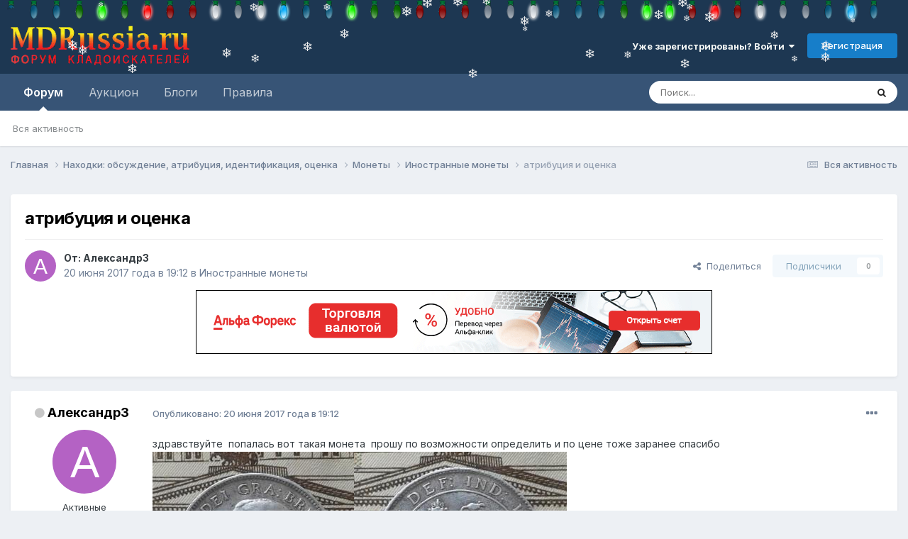

--- FILE ---
content_type: text/html;charset=UTF-8
request_url: https://mdrussia.ru/topic/54290-atribuciya-i-ocenka/
body_size: 25239
content:
<!DOCTYPE html>
<html lang="ru-RU" dir="ltr">
	<head>
		<meta charset="utf-8">
        


	     
 		<title>атрибуция и оценка - Иностранные монеты - Форум кладоискателей MDRussia.ru</title>
      	
 	
 
      

      
      
		
			<!-- Yandex.RTB -->
<script>window.yaContextCb=window.yaContextCb||[]</script>
<script src="https://yandex.ru/ads/system/context.js" async></script>

<!-- Global site tag (gtag.js) - Google Analytics -->
<script async src="https://www.googletagmanager.com/gtag/js?id=UA-10587006-1"></script>
<script>
  window.dataLayer = window.dataLayer || [];
  function gtag(){dataLayer.push(arguments);}
  gtag('js', new Date());

  gtag('config', 'UA-10587006-1');
</script>

<!-- Yandex.Metrika counter -->
<script type="text/javascript" >
   (function(m,e,t,r,i,k,a){m[i]=m[i]||function(){(m[i].a=m[i].a||[]).push(arguments)};
   m[i].l=1*new Date();k=e.createElement(t),a=e.getElementsByTagName(t)[0],k.async=1,k.src=r,a.parentNode.insertBefore(k,a)})
   (window, document, "script", "https://mc.yandex.ru/metrika/tag.js", "ym");

   ym(86688239, "init", {
        clickmap:true,
        trackLinks:true,
        accurateTrackBounce:true
   });
</script>
<noscript><div><img src="https://mc.yandex.ru/watch/86688239" style="position:absolute; left:-9999px;" alt="" /></div></noscript>
<!-- /Yandex.Metrika counter -->
		
		
		
		

	<meta name="viewport" content="width=device-width, initial-scale=1">



	<meta name="twitter:card" content="summary_large_image" />


	
		<meta name="twitter:site" content="@mdrussia" />
	



	
		
			
				<meta property="og:title" content="атрибуция и оценка">
			
		
	

	
		
			
				<meta property="og:type" content="website">
			
		
	

	
		
			
				<meta property="og:url" content="https://mdrussia.ru/topic/54290-atribuciya-i-ocenka/">
			
		
	

	
		
			
				<meta name="description" content="здравствуйте попалась вот такая монета прошу по возможности определить и по цене тоже заранее спасибо - атрибуция и оценка">
			
		
	

	
		
			
				<meta property="og:description" content="здравствуйте попалась вот такая монета прошу по возможности определить и по цене тоже заранее спасибо - атрибуция и оценка">
			
		
	

	
		
			
				<meta property="og:updated_time" content="2017-09-10T16:46:15Z">
			
		
	

	
		
			
				<meta property="og:image" content="https://mdrussia.ru/uploads/monthly_2017_06/5949738479608_20170620_120855(2).jpg.1516c9fee72a628999e796104bdc63c4.jpg">
			
		
	

	
		
			
				<meta property="og:site_name" content="Форум кладоискателей MDRussia.ru">
			
		
	

	
		
			
				<meta property="og:locale" content="ru_RU">
			
		
	


	
		<link rel="canonical" href="https://mdrussia.ru/topic/54290-atribuciya-i-ocenka/" />
	





<link rel="manifest" href="https://mdrussia.ru/manifest.webmanifest/">
<meta name="msapplication-config" content="https://mdrussia.ru/browserconfig.xml/">
<meta name="msapplication-starturl" content="/">
<meta name="application-name" content="Форум кладоискателей MDRussia.ru">
<meta name="apple-mobile-web-app-title" content="Форум кладоискателей MDRussia.ru">

	<meta name="theme-color" content="#000000">


	<meta name="msapplication-TileColor" content="#000000">





	

	
		
			<link rel="icon" sizes="36x36" href="https://mdrussia.ru/uploads/monthly_2022_04/android-chrome-36x36.png?v=1713504786">
		
	

	
		
			<link rel="icon" sizes="48x48" href="https://mdrussia.ru/uploads/monthly_2022_04/android-chrome-48x48.png?v=1713504786">
		
	

	
		
			<link rel="icon" sizes="72x72" href="https://mdrussia.ru/uploads/monthly_2022_04/android-chrome-72x72.png?v=1713504786">
		
	

	
		
			<link rel="icon" sizes="96x96" href="https://mdrussia.ru/uploads/monthly_2022_04/android-chrome-96x96.png?v=1713504786">
		
	

	
		
			<link rel="icon" sizes="144x144" href="https://mdrussia.ru/uploads/monthly_2022_04/android-chrome-144x144.png?v=1713504786">
		
	

	
		
			<link rel="icon" sizes="192x192" href="https://mdrussia.ru/uploads/monthly_2022_04/android-chrome-192x192.png?v=1713504786">
		
	

	
		
			<link rel="icon" sizes="256x256" href="https://mdrussia.ru/uploads/monthly_2022_04/android-chrome-256x256.png?v=1713504786">
		
	

	
		
			<link rel="icon" sizes="384x384" href="https://mdrussia.ru/uploads/monthly_2022_04/android-chrome-384x384.png?v=1713504786">
		
	

	
		
			<link rel="icon" sizes="512x512" href="https://mdrussia.ru/uploads/monthly_2022_04/android-chrome-512x512.png?v=1713504786">
		
	

	
		
			<meta name="msapplication-square70x70logo" content="https://mdrussia.ru/uploads/monthly_2022_04/msapplication-square70x70logo.png?v=1713504786"/>
		
	

	
		
			<meta name="msapplication-TileImage" content="https://mdrussia.ru/uploads/monthly_2022_04/msapplication-TileImage.png?v=1713504786"/>
		
	

	
		
			<meta name="msapplication-square150x150logo" content="https://mdrussia.ru/uploads/monthly_2022_04/msapplication-square150x150logo.png?v=1713504786"/>
		
	

	
		
			<meta name="msapplication-wide310x150logo" content="https://mdrussia.ru/uploads/monthly_2022_04/msapplication-wide310x150logo.png?v=1713504786"/>
		
	

	
		
			<meta name="msapplication-square310x310logo" content="https://mdrussia.ru/uploads/monthly_2022_04/msapplication-square310x310logo.png?v=1713504786"/>
		
	

	
		
			
				<link rel="apple-touch-icon" href="https://mdrussia.ru/uploads/monthly_2022_04/apple-touch-icon-57x57.png?v=1713504786">
			
		
	

	
		
			
				<link rel="apple-touch-icon" sizes="60x60" href="https://mdrussia.ru/uploads/monthly_2022_04/apple-touch-icon-60x60.png?v=1713504786">
			
		
	

	
		
			
				<link rel="apple-touch-icon" sizes="72x72" href="https://mdrussia.ru/uploads/monthly_2022_04/apple-touch-icon-72x72.png?v=1713504786">
			
		
	

	
		
			
				<link rel="apple-touch-icon" sizes="76x76" href="https://mdrussia.ru/uploads/monthly_2022_04/apple-touch-icon-76x76.png?v=1713504786">
			
		
	

	
		
			
				<link rel="apple-touch-icon" sizes="114x114" href="https://mdrussia.ru/uploads/monthly_2022_04/apple-touch-icon-114x114.png?v=1713504786">
			
		
	

	
		
			
				<link rel="apple-touch-icon" sizes="120x120" href="https://mdrussia.ru/uploads/monthly_2022_04/apple-touch-icon-120x120.png?v=1713504786">
			
		
	

	
		
			
				<link rel="apple-touch-icon" sizes="144x144" href="https://mdrussia.ru/uploads/monthly_2022_04/apple-touch-icon-144x144.png?v=1713504786">
			
		
	

	
		
			
				<link rel="apple-touch-icon" sizes="152x152" href="https://mdrussia.ru/uploads/monthly_2022_04/apple-touch-icon-152x152.png?v=1713504786">
			
		
	

	
		
			
				<link rel="apple-touch-icon" sizes="180x180" href="https://mdrussia.ru/uploads/monthly_2022_04/apple-touch-icon-180x180.png?v=1713504786">
			
		
	





<link rel="preload" href="//mdrussia.ru/applications/core/interface/font/fontawesome-webfont.woff2?v=4.7.0" as="font" crossorigin="anonymous">
		


	<link rel="preconnect" href="https://fonts.googleapis.com">
	<link rel="preconnect" href="https://fonts.gstatic.com" crossorigin>
	
		<link href="https://fonts.googleapis.com/css2?family=Inter:wght@300;400;500;600;700&display=swap" rel="stylesheet">
	



	<link rel='stylesheet' href='https://mdrussia.ru/uploads/css_built_19/341e4a57816af3ba440d891ca87450ff_framework.css?v=4e52a1ea3c1765952775' media='all'>

	<link rel='stylesheet' href='https://mdrussia.ru/uploads/css_built_19/05e81b71abe4f22d6eb8d1a929494829_responsive.css?v=4e52a1ea3c1765952775' media='all'>

	<link rel='stylesheet' href='https://mdrussia.ru/uploads/css_built_19/20446cf2d164adcc029377cb04d43d17_flags.css?v=4e52a1ea3c1765952775' media='all'>

	<link rel='stylesheet' href='https://mdrussia.ru/uploads/css_built_19/90eb5adf50a8c640f633d47fd7eb1778_core.css?v=4e52a1ea3c1765952775' media='all'>

	<link rel='stylesheet' href='https://mdrussia.ru/uploads/css_built_19/5a0da001ccc2200dc5625c3f3934497d_core_responsive.css?v=4e52a1ea3c1765952775' media='all'>

	<link rel='stylesheet' href='https://mdrussia.ru/uploads/css_built_19/f6c2e70b9ca9bb3683a2629adf2a13b9_feedback.css?v=4e52a1ea3c1765952775' media='all'>

	<link rel='stylesheet' href='https://mdrussia.ru/uploads/css_built_19/62e269ced0fdab7e30e026f1d30ae516_forums.css?v=4e52a1ea3c1765952775' media='all'>

	<link rel='stylesheet' href='https://mdrussia.ru/uploads/css_built_19/76e62c573090645fb99a15a363d8620e_forums_responsive.css?v=4e52a1ea3c1765952775' media='all'>

	<link rel='stylesheet' href='https://mdrussia.ru/uploads/css_built_19/ebdea0c6a7dab6d37900b9190d3ac77b_topics.css?v=4e52a1ea3c1765952775' media='all'>





<link rel='stylesheet' href='https://mdrussia.ru/uploads/css_built_19/258adbb6e4f3e83cd3b355f84e3fa002_custom.css?v=4e52a1ea3c1765952775' media='all'>




		
		

      

      <script async src='https://mdrussia.ru/addLink.js'></script>
      <!-- Yandex.RTB R-A-135865-9 -->
<script>window.yaContextCb.push(()=>{
  Ya.Context.AdvManager.render({
    type: 'floorAd',    
    blockId: 'R-A-135865-9'
  })
})</script>
      
      
   
      
      
	</head>
	<body class="ipsApp ipsApp_front ipsJS_none ipsClearfix" data-controller="core.front.core.app"  data-message=""  data-pageapp="forums" data-pagelocation="front" data-pagemodule="forums" data-pagecontroller="topic" data-pageid="54290"   >
		
        

        

		<a href="#ipsLayout_mainArea" class="ipsHide" title="Перейти к основной публикации" accesskey="m">Перейти к публикации</a>
		





		<div id="ipsLayout_header" class="ipsClearfix">
			<header><!-- Xmas Lights Plugin --> 
<!-- HO HO HO -->
  <script src="https://mdrussia.ru/uploads/set_resources_19/6554b6be8c0d829a8bf63ae0c82cf121_yahoo-dom-event.js"></script>
  <script src="https://mdrussia.ru/uploads/set_resources_19/6554b6be8c0d829a8bf63ae0c82cf121_soundmanager2-nodebug-jsmin.js"></script>
  <script src="https://mdrussia.ru/uploads/set_resources_19/6554b6be8c0d829a8bf63ae0c82cf121_animation-min.js"></script>
  <script src="https://mdrussia.ru/uploads/set_resources_19/6554b6be8c0d829a8bf63ae0c82cf121_christmaslights.js"></script>
  
    <div class="ipsClearfix" id="lights"></div>
  
  
  
  
  
    
    
    
  
    
    
    
  
    
    
    
  
    
    
    
  
    
    
    
  
    
    
    
  
  
  <script type="text/javascript">
    var lightImg = "//mdrussia.ru/uploads/set_resources_19/6554b6be8c0d829a8bf63ae0c82cf121_bulbs-32x32-top.png";
    var lightSize = 32;
    var soundFiles = ["//mdrussia.ru/uploads/set_resources_19/6554b6be8c0d829a8bf63ae0c82cf121_glass0.mp3", "//mdrussia.ru/uploads/set_resources_19/6554b6be8c0d829a8bf63ae0c82cf121_glass1.mp3", "//mdrussia.ru/uploads/set_resources_19/6554b6be8c0d829a8bf63ae0c82cf121_glass2.mp3", "//mdrussia.ru/uploads/set_resources_19/6554b6be8c0d829a8bf63ae0c82cf121_glass3.mp3", "//mdrussia.ru/uploads/set_resources_19/6554b6be8c0d829a8bf63ae0c82cf121_glass4.mp3", "//mdrussia.ru/uploads/set_resources_19/6554b6be8c0d829a8bf63ae0c82cf121_glass5.mp3"];
    var urlBase = "https://mdrussia.ru/uploads/set_resources_19/6554b6be8c0d829a8bf63ae0c82cf121_bulbs-32x32-top.png".match( /(.*\/)[^\/]*$/ )[1];
    
      document.getElementById('lights').style.paddingTop = parseInt(lightSize*0.75).toString()+"px"
    
    soundManager.setup({flashVersion: 9,preferFlash: false,url: urlBase,onready: function() { smashInit(); },ontimeout: function() { smashInit(); },defaultOptions: { volume: 10 }});
  </script>
<!-- HO HO HO -->

				<div class="ipsLayout_container">
					


<a href='https://mdrussia.ru/' id='elLogo' accesskey='1'><img src="https://mdrussia.ru/uploads/monthly_2024_05/logo-mdrussia.png.8fe8f75d97046d0c059c4bb70700a1b3.png" alt='Форум кладоискателей MDRussia.ru'></a>

					
						

	<ul id='elUserNav' class='ipsList_inline cSignedOut ipsResponsive_showDesktop'>
		
        
		
        
        
            
            <li id='elSignInLink'>
                <a href='https://mdrussia.ru/login/' data-ipsMenu-closeOnClick="false" data-ipsMenu id='elUserSignIn'>
                    Уже зарегистрированы? Войти &nbsp;<i class='fa fa-caret-down'></i>
                </a>
                
<div id='elUserSignIn_menu' class='ipsMenu ipsMenu_auto ipsHide'>
	<form accept-charset='utf-8' method='post' action='https://mdrussia.ru/login/'>
		<input type="hidden" name="csrfKey" value="6705383c20c10edcc8c54ecae8d7b726">
		<input type="hidden" name="ref" value="aHR0cHM6Ly9tZHJ1c3NpYS5ydS90b3BpYy81NDI5MC1hdHJpYnVjaXlhLWktb2NlbmthLw==">
		<div data-role="loginForm">
			
			
			
				<div class='ipsColumns ipsColumns_noSpacing'>
					<div class='ipsColumn ipsColumn_wide' id='elUserSignIn_internal'>
						
<div class="ipsPad ipsForm ipsForm_vertical">
	<h4 class="ipsType_sectionHead">Войти</h4>
	<br><br>
	<ul class='ipsList_reset'>
		<li class="ipsFieldRow ipsFieldRow_noLabel ipsFieldRow_fullWidth">
			
			
				<input type="text" placeholder="Имя пользователя или email-адрес" name="auth" autocomplete="email">
			
		</li>
		<li class="ipsFieldRow ipsFieldRow_noLabel ipsFieldRow_fullWidth">
			<input type="password" placeholder="Пароль" name="password" autocomplete="current-password">
		</li>
		<li class="ipsFieldRow ipsFieldRow_checkbox ipsClearfix">
			<span class="ipsCustomInput">
				<input type="checkbox" name="remember_me" id="remember_me_checkbox" value="1" checked aria-checked="true">
				<span></span>
			</span>
			<div class="ipsFieldRow_content">
				<label class="ipsFieldRow_label" for="remember_me_checkbox">Запомнить меня</label>
				<span class="ipsFieldRow_desc">Не рекомендуется на общедоступных компьютерах</span>
			</div>
		</li>
		<li class="ipsFieldRow ipsFieldRow_fullWidth">
			<button type="submit" name="_processLogin" value="usernamepassword" class="ipsButton ipsButton_primary ipsButton_small" id="elSignIn_submit">Войти</button>
			
				<p class="ipsType_right ipsType_small">
					
						<a href='https://mdrussia.ru/lostpassword/' data-ipsDialog data-ipsDialog-title='Забыли пароль?'>
					
					Забыли пароль?</a>
				</p>
			
		</li>
	</ul>
</div>
					</div>
					<div class='ipsColumn ipsColumn_wide'>
						<div class='ipsPadding' id='elUserSignIn_external'>
							<div class='ipsAreaBackground_light ipsPadding:half'>
								
									<p class='ipsType_reset ipsType_small ipsType_center'><strong>Или войдите с помощью этих сервисов</strong></p>
								
								
									<div class='ipsType_center ipsMargin_top:half'>
										

<button type="submit" name="_processLogin" value="10" class="ipsButton ipsButton_verySmall ipsButton_fullWidth ipsSocial ipsSocial_yandex" style="background-color: #e61400">
	
		<span class="ipsSocial_icon">
			
				
<style>
  .fa-yandex {display:none}
</style>
	<img src="https://mdrussia.ru/uploads/set_resources_19/d06fbd2cd3a8b0ede2b6ea2e95696fc2_yandex.svg">
<i class="fa fa-yandex"></i>
			
		</span>
		<span class="ipsSocial_text">Войти с помощью Яндекс</span>
	
</button>

									</div>
								
									<div class='ipsType_center ipsMargin_top:half'>
										

<button type="submit" name="_processLogin" value="11" class="ipsButton ipsButton_verySmall ipsButton_fullWidth ipsSocial ipsSocial_vkcom" style="background-color: #4a76a8">
	
		<span class="ipsSocial_icon">
			
				<i class="fa fa-vk"></i>
			
		</span>
		<span class="ipsSocial_text">Войти с помощью VK.com</span>
	
</button>

									</div>
								
							</div>
						</div>
					</div>
				</div>
			
		</div>
	</form>
</div>
            </li>
            
        
		
			<li>
				
					<a href='https://mdrussia.ru/register/' data-ipsDialog data-ipsDialog-size='narrow' data-ipsDialog-title='Регистрация' id='elRegisterButton' class='ipsButton ipsButton_normal ipsButton_primary'>Регистрация</a>
				
			</li>
		
	</ul>

						
<ul class='ipsMobileHamburger ipsList_reset ipsResponsive_hideDesktop'>
	<li data-ipsDrawer data-ipsDrawer-drawerElem='#elMobileDrawer'>
		<a href='#'>
			
			
				
			
			
			
			<i class='fa fa-navicon'></i>
		</a>
	</li>
</ul>
					
				</div>
			</header>
			

	<nav data-controller='core.front.core.navBar' class=' ipsResponsive_showDesktop'>
		<div class='ipsNavBar_primary ipsLayout_container '>
			<ul data-role="primaryNavBar" class='ipsClearfix'>
				


	
		
		
			
		
		<li class='ipsNavBar_active' data-active id='elNavSecondary_1' data-role="navBarItem" data-navApp="forums" data-navExt="Forums">
			
			
				<a href="https://mdrussia.ru"  data-navItem-id="1" data-navDefault>
					Форум<span class='ipsNavBar_active__identifier'></span>
				</a>
			
			
				<ul class='ipsNavBar_secondary ' data-role='secondaryNavBar'>
					


	
		
		
		<li  id='elNavSecondary_42' data-role="navBarItem" data-navApp="core" data-navExt="AllActivity">
			
			
				<a href="https://mdrussia.ru/discover/"  data-navItem-id="42" >
					Вся активность<span class='ipsNavBar_active__identifier'></span>
				</a>
			
			
		</li>
	
	

	
	

	
	

	
	

	
	

					<li class='ipsHide' id='elNavigationMore_1' data-role='navMore'>
						<a href='#' data-ipsMenu data-ipsMenu-appendTo='#elNavigationMore_1' id='elNavigationMore_1_dropdown'>Больше <i class='fa fa-caret-down'></i></a>
						<ul class='ipsHide ipsMenu ipsMenu_auto' id='elNavigationMore_1_dropdown_menu' data-role='moreDropdown'></ul>
					</li>
				</ul>
			
		</li>
	
	

	
		
		
		<li  id='elNavSecondary_14' data-role="navBarItem" data-navApp="core" data-navExt="CustomItem">
			
			
				<a href="https://mdrussia.ru/forum/66-aukcion/"  data-navItem-id="14" >
					Аукцион<span class='ipsNavBar_active__identifier'></span>
				</a>
			
			
				<ul class='ipsNavBar_secondary ipsHide' data-role='secondaryNavBar'>
					


	
		
		
		<li  id='elNavSecondary_15' data-role="navBarItem" data-navApp="core" data-navExt="CustomItem">
			
			
				<a href="https://mdrussia.ru/forum/93-auktsion-monetyi-rossii-do-1917-goda/"  data-navItem-id="15" >
					Монеты России до 1917 года<span class='ipsNavBar_active__identifier'></span>
				</a>
			
			
		</li>
	
	

	
		
		
		<li  id='elNavSecondary_16' data-role="navBarItem" data-navApp="core" data-navExt="CustomItem">
			
			
				<a href="https://mdrussia.ru/forum/94-auktsion-monetyi-rsfsr-i-sssr/"  data-navItem-id="16" >
					Монеты РСФСР и СССР<span class='ipsNavBar_active__identifier'></span>
				</a>
			
			
		</li>
	
	

	
		
		
		<li  id='elNavSecondary_17' data-role="navBarItem" data-navApp="core" data-navExt="CustomItem">
			
			
				<a href="https://mdrussia.ru/forum/95-auktsion-monetyi-sovremennoy-rossii/"  data-navItem-id="17" >
					Монеты современной России<span class='ipsNavBar_active__identifier'></span>
				</a>
			
			
		</li>
	
	

	
		
		
		<li  id='elNavSecondary_20' data-role="navBarItem" data-navApp="core" data-navExt="CustomItem">
			
			
				<a href="https://mdrussia.ru/forum/96-auktsion-inostrannyie-monetyi/"  data-navItem-id="20" >
					Иностранные монеты<span class='ipsNavBar_active__identifier'></span>
				</a>
			
			
		</li>
	
	

	
		
		
		<li  id='elNavSecondary_47' data-role="navBarItem" data-navApp="core" data-navExt="CustomItem">
			
			
				<a href="https://mdrussia.ru/forum/104-aukcion-metalloplastika/"  data-navItem-id="47" >
					Металлопластика<span class='ipsNavBar_active__identifier'></span>
				</a>
			
			
		</li>
	
	

	
		
		
		<li  id='elNavSecondary_48' data-role="navBarItem" data-navApp="core" data-navExt="CustomItem">
			
			
				<a href="https://mdrussia.ru/forum/106-aukcion-bony-i-banknoty/"  data-navItem-id="48" >
					Боны<span class='ipsNavBar_active__identifier'></span>
				</a>
			
			
		</li>
	
	

	
		
		
		<li  id='elNavSecondary_21' data-role="navBarItem" data-navApp="core" data-navExt="CustomItem">
			
			
				<a href="https://mdrussia.ru/forum/97-auktsion-raznoe/"  data-navItem-id="21" >
					Разное<span class='ipsNavBar_active__identifier'></span>
				</a>
			
			
		</li>
	
	

					<li class='ipsHide' id='elNavigationMore_14' data-role='navMore'>
						<a href='#' data-ipsMenu data-ipsMenu-appendTo='#elNavigationMore_14' id='elNavigationMore_14_dropdown'>Больше <i class='fa fa-caret-down'></i></a>
						<ul class='ipsHide ipsMenu ipsMenu_auto' id='elNavigationMore_14_dropdown_menu' data-role='moreDropdown'></ul>
					</li>
				</ul>
			
		</li>
	
	

	
	

	
	

	
		
		
		<li  id='elNavSecondary_10' data-role="navBarItem" data-navApp="blog" data-navExt="Blogs">
			
			
				<a href="https://mdrussia.ru/blogs/"  data-navItem-id="10" >
					Блоги<span class='ipsNavBar_active__identifier'></span>
				</a>
			
			
		</li>
	
	

	
		
		
		<li  id='elNavSecondary_11' data-role="navBarItem" data-navApp="core" data-navExt="CustomItem">
			
			
				<a href="https://mdrussia.ru/forum/51-pravila-foruma/"  data-navItem-id="11" >
					Правила<span class='ipsNavBar_active__identifier'></span>
				</a>
			
			
		</li>
	
	

	
	

	
	

	
	

				<li class='ipsHide' id='elNavigationMore' data-role='navMore'>
					<a href='#' data-ipsMenu data-ipsMenu-appendTo='#elNavigationMore' id='elNavigationMore_dropdown'>Больше</a>
					<ul class='ipsNavBar_secondary ipsHide' data-role='secondaryNavBar'>
						<li class='ipsHide' id='elNavigationMore_more' data-role='navMore'>
							<a href='#' data-ipsMenu data-ipsMenu-appendTo='#elNavigationMore_more' id='elNavigationMore_more_dropdown'>Больше <i class='fa fa-caret-down'></i></a>
							<ul class='ipsHide ipsMenu ipsMenu_auto' id='elNavigationMore_more_dropdown_menu' data-role='moreDropdown'></ul>
						</li>
					</ul>
				</li>
			</ul>
			

	<div id="elSearchWrapper">
		<div id='elSearch' data-controller="core.front.core.quickSearch">
			<form accept-charset='utf-8' action='//mdrussia.ru/search/?do=quicksearch' method='post'>
                <input type='search' id='elSearchField' placeholder='Поиск...' name='q' autocomplete='off' aria-label='Поиск'>
                <details class='cSearchFilter'>
                    <summary class='cSearchFilter__text'></summary>
                    <ul class='cSearchFilter__menu'>
                        
                        <li><label><input type="radio" name="type" value="all" ><span class='cSearchFilter__menuText'>Везде</span></label></li>
                        
                            
                                <li><label><input type="radio" name="type" value='contextual_{&quot;type&quot;:&quot;forums_topic&quot;,&quot;nodes&quot;:78}' checked><span class='cSearchFilter__menuText'>В этом разделе</span></label></li>
                            
                                <li><label><input type="radio" name="type" value='contextual_{&quot;type&quot;:&quot;forums_topic&quot;,&quot;item&quot;:54290}' checked><span class='cSearchFilter__menuText'>В этой теме</span></label></li>
                            
                        
                        
                            <li><label><input type="radio" name="type" value="forums_topic"><span class='cSearchFilter__menuText'>Темы</span></label></li>
                        
                            <li><label><input type="radio" name="type" value="cms_pages_pageitem"><span class='cSearchFilter__menuText'>Страницы</span></label></li>
                        
                            <li><label><input type="radio" name="type" value="blog_entry"><span class='cSearchFilter__menuText'>Записи в блоге</span></label></li>
                        
                    </ul>
                </details>
				<button class='cSearchSubmit' type="submit" aria-label='Поиск'><i class="fa fa-search"></i></button>
			</form>
		</div>
	</div>

		</div>
	</nav>

			
<ul id='elMobileNav' class='ipsResponsive_hideDesktop' data-controller='core.front.core.mobileNav'>
	
		
			
			
				
				
			
				
				
			
				
					<li id='elMobileBreadcrumb'>
						<a href='https://mdrussia.ru/forum/78-inostrannye-monety/'>
							<span>Иностранные монеты</span>
						</a>
					</li>
				
				
			
				
				
			
		
	
	
	
	<li >
		<a data-action="defaultStream" href='https://mdrussia.ru/discover/'><i class="fa fa-newspaper-o" aria-hidden="true"></i></a>
	</li>

	

	
		<li class='ipsJS_show'>
			<a href='https://mdrussia.ru/search/'><i class='fa fa-search'></i></a>
		</li>
	
</ul>
		</div>
		<main id="ipsLayout_body" class="ipsLayout_container">
			<div id="ipsLayout_contentArea">
				<div id="ipsLayout_contentWrapper">
					
<nav class='ipsBreadcrumb ipsBreadcrumb_top ipsFaded_withHover'>
	

	<ul class='ipsList_inline ipsPos_right'>
		
		<li >
			<a data-action="defaultStream" class='ipsType_light '  href='https://mdrussia.ru/discover/'><i class="fa fa-newspaper-o" aria-hidden="true"></i> <span>Вся активность</span></a>
		</li>
		
	</ul>

	<ul data-role="breadcrumbList">
		<li>
			<a title="Главная" href='https://mdrussia.ru/'>
				<span>Главная <i class='fa fa-angle-right'></i></span>
			</a>
		</li>
		
		
			<li>
				
					<a href='https://mdrussia.ru/forum/30-nahodki-obsuzhdenie-atribucija-identifikacija-ocenka/'>
						<span>Находки: обсуждение, атрибуция, идентификация, оценка <i class='fa fa-angle-right' aria-hidden="true"></i></span>
					</a>
				
			</li>
		
			<li>
				
					<a href='https://mdrussia.ru/forum/40-monety/'>
						<span>Монеты <i class='fa fa-angle-right' aria-hidden="true"></i></span>
					</a>
				
			</li>
		
			<li>
				
					<a href='https://mdrussia.ru/forum/78-inostrannye-monety/'>
						<span>Иностранные монеты <i class='fa fa-angle-right' aria-hidden="true"></i></span>
					</a>
				
			</li>
		
			<li>
				
					атрибуция и оценка
				
			</li>
		
	</ul>
</nav>
					
					<div id="ipsLayout_mainArea">
						<div align="center" class="ipsPageHeader"><!-- Yandex.RTB R-A-135865-5 -->
<div id="yandex_rtb_R-A-135865-5" style="max-height: 100px; margin-bottom: 15px;"></div>
<script>window.yaContextCb.push(()=>{
  Ya.Context.AdvManager.render({
    renderTo: 'yandex_rtb_R-A-135865-5',
    blockId: 'R-A-135865-5'
  })
})</script></div>
						
						
						

	




						


<div class="ipsPageHeader ipsResponsive_pull ipsBox ipsPadding sm:ipsPadding:half ipsMargin_bottom">
		
	
	<div class="ipsFlex ipsFlex-ai:center ipsFlex-fw:wrap ipsGap:4">
		<div class="ipsFlex-flex:11">
			<h1 class="ipsType_pageTitle ipsContained_container">
				

				
				
					<span class="ipsType_break ipsContained">
						<span>атрибуция и оценка</span>
					</span>
				
			</h1>
			
			
		</div>
		
	</div>
	<hr class="ipsHr">
	<div class="ipsPageHeader__meta ipsFlex ipsFlex-jc:between ipsFlex-ai:center ipsFlex-fw:wrap ipsGap:3">
		<div class="ipsFlex-flex:11">
			<div class="ipsPhotoPanel ipsPhotoPanel_mini ipsPhotoPanel_notPhone ipsClearfix">
				

	<span class="ipsUserPhoto ipsUserPhoto_mini ">
		<img src="data:image/svg+xml,%3Csvg%20xmlns%3D%22http%3A%2F%2Fwww.w3.org%2F2000%2Fsvg%22%20viewBox%3D%220%200%201024%201024%22%20style%3D%22background%3A%23b462c4%22%3E%3Cg%3E%3Ctext%20text-anchor%3D%22middle%22%20dy%3D%22.35em%22%20x%3D%22512%22%20y%3D%22512%22%20fill%3D%22%23ffffff%22%20font-size%3D%22700%22%20font-family%3D%22-apple-system%2C%20BlinkMacSystemFont%2C%20Roboto%2C%20Helvetica%2C%20Arial%2C%20sans-serif%22%3E%D0%90%3C%2Ftext%3E%3C%2Fg%3E%3C%2Fsvg%3E" alt="Александр3" loading="lazy">
	</span>

				<div>
					<p class="ipsType_reset ipsType_blendLinks">
						<span class="ipsType_normal">
						
							<strong>От: 


<span style='color:#'>Александр3</span></strong><br>
							<span class="ipsType_light"><time datetime='2017-06-20T19:12:37Z' title='20.06.2017 19:12' data-short='20 июн, 2017'>20 июня 2017 года в 19:12</time> в <a href="https://mdrussia.ru/forum/78-inostrannye-monety/">Иностранные монеты</a></span>
						
						</span>
					</p>
				</div>
			</div>
		</div>
		
			<div class="ipsFlex-flex:01 ipsResponsive_hidePhone">
				<div class="ipsShareLinks">
					
						


    <a href='#elShareItem_1568799187_menu' id='elShareItem_1568799187' data-ipsMenu class='ipsShareButton ipsButton ipsButton_verySmall ipsButton_link ipsButton_link--light'>
        <span><i class='fa fa-share-alt'></i></span> &nbsp;Поделиться
    </a>

    <div class='ipsPadding ipsMenu ipsMenu_normal ipsHide' id='elShareItem_1568799187_menu' data-controller="core.front.core.sharelink">
        
        
        <span data-ipsCopy data-ipsCopy-flashmessage>
            <a href="https://mdrussia.ru/topic/54290-atribuciya-i-ocenka/" class="ipsButton ipsButton_light ipsButton_small ipsButton_fullWidth" data-role="copyButton" data-clipboard-text="https://mdrussia.ru/topic/54290-atribuciya-i-ocenka/" data-ipstooltip title='Copy Link to Clipboard'><i class="fa fa-clone"></i> https://mdrussia.ru/topic/54290-atribuciya-i-ocenka/</a>
        </span>
        <ul class='ipsShareLinks ipsMargin_top:half'>
            
                <li>
<style>
	.cShareLink_vkcom {background:#4a76a8;}
</style>
<a href="https://vk.com/share.php?url=https%3A%2F%2Fmdrussia.ru%2Ftopic%2F54290-atribuciya-i-ocenka%2F&amp;title=%D0%B0%D1%82%D1%80%D0%B8%D0%B1%D1%83%D1%86%D0%B8%D1%8F+%D0%B8+%D0%BE%D1%86%D0%B5%D0%BD%D0%BA%D0%B0" class="cShareLink cShareLink_vkcom" target="_blank" data-role="shareLink" title='Share to vk.com' data-ipsTooltip rel='noopener'>
	<i class="fa fa-vk"></i>
</a></li>
            
                <li>
<a href="https://www.facebook.com/sharer/sharer.php?u=https%3A%2F%2Fmdrussia.ru%2Ftopic%2F54290-atribuciya-i-ocenka%2F" class="cShareLink cShareLink_facebook" target="_blank" data-role="shareLink" title='Поделиться в Facebook' data-ipsTooltip rel='noopener nofollow'>
	<i class="fa fa-facebook"></i>
</a></li>
            
                <li>
<a href="https://x.com/share?url=https%3A%2F%2Fmdrussia.ru%2Ftopic%2F54290-atribuciya-i-ocenka%2F" class="cShareLink cShareLink_x" target="_blank" data-role="shareLink" title='Share on X' data-ipsTooltip rel='nofollow noopener'>
    <i class="fa fa-x"></i>
</a></li>
            
                <li>
<a href="https://pinterest.com/pin/create/button/?url=https://mdrussia.ru/topic/54290-atribuciya-i-ocenka/&amp;media=" class="cShareLink cShareLink_pinterest" rel="nofollow noopener" target="_blank" data-role="shareLink" title='Поделиться в Pinterest' data-ipsTooltip>
	<i class="fa fa-pinterest"></i>
</a></li>
            
        </ul>
        
            <hr class='ipsHr'>
            <button class='ipsHide ipsButton ipsButton_verySmall ipsButton_light ipsButton_fullWidth ipsMargin_top:half' data-controller='core.front.core.webshare' data-role='webShare' data-webShareTitle='атрибуция и оценка' data-webShareText='атрибуция и оценка' data-webShareUrl='https://mdrussia.ru/topic/54290-atribuciya-i-ocenka/'>Больше способов поделиться...</button>
        
    </div>

					
					
                    

					



					

<div data-followApp='forums' data-followArea='topic' data-followID='54290' data-controller='core.front.core.followButton'>
	

	<a href='https://mdrussia.ru/login/' rel="nofollow" class="ipsFollow ipsPos_middle ipsButton ipsButton_light ipsButton_verySmall ipsButton_disabled" data-role="followButton" data-ipsTooltip title='Войдите, чтобы подписаться'>
		<span>Подписчики</span>
		<span class='ipsCommentCount'>0</span>
	</a>

</div>
				</div>
			</div>
					
	</div>
	
	
  

<div class='ips3d71d5d141 ipsSpacer_both ipsSpacer_half'>
	<ul class='ipsList_inline ipsType_center ipsList_reset ipsList_noSpacing'>
		
		<li class='ips3d71d5d141_large ipsResponsive_showDesktop ipsResponsive_inlineBlock ipsAreaBackground_light'>
			
				<a href='https://mdrussia.ru/index.php?app=core&amp;module=system&amp;controller=redirect&amp;do=advertisement&amp;ad=43&amp;key=236a2cbe2fe01669e866e75400b7efe574ff14c92287355589af0225d061a714' target='_blank' rel='nofollow noopener'>
			
				<img src='https://mdrussia.ru/uploads/monthly_2025_04/728x90_4.gif.78e6e32e358f69f01105f5f1470ffb83.gif' alt="Альфа Форекс" class='ipsImage ipsContained'>
			
				</a>
			
		</li>
		
		<li class='ips3d71d5d141_medium ipsResponsive_showTablet ipsResponsive_inlineBlock ipsAreaBackground_light'>
			
				<a href='https://mdrussia.ru/index.php?app=core&amp;module=system&amp;controller=redirect&amp;do=advertisement&amp;ad=43&amp;key=236a2cbe2fe01669e866e75400b7efe574ff14c92287355589af0225d061a714' target='_blank' rel='nofollow noopener'>
			
				<img src='https://mdrussia.ru/uploads/monthly_2025_04/Alfa1_m.jpg.bc2f5e52839b41cf478b8706d2c6bf66.jpg' alt="Альфа Форекс" class='ipsImage ipsContained'>
			
				</a>
			
		</li>

		<li class='ips3d71d5d141_small ipsResponsive_showPhone ipsResponsive_inlineBlock ipsAreaBackground_light'>
			
				<a href='https://mdrussia.ru/index.php?app=core&amp;module=system&amp;controller=redirect&amp;do=advertisement&amp;ad=43&amp;key=236a2cbe2fe01669e866e75400b7efe574ff14c92287355589af0225d061a714' target='_blank' rel='nofollow noopener'>
			
				<img src='https://mdrussia.ru/uploads/monthly_2025_04/Alfa1_m.jpg.def0409cd0f309056171ed50117175d6.jpg' alt="Альфа Форекс" class='ipsImage ipsContained'>
			
				</a>
			
		</li>
		
	</ul>
	
</div>

</div>








<div class="ipsClearfix">
	<ul class="ipsToolList ipsToolList_horizontal ipsClearfix ipsSpacer_both ipsResponsive_hidePhone">
		
		
		
	</ul>
</div>

<div id="comments" data-controller="core.front.core.commentFeed,forums.front.topic.view, core.front.core.ignoredComments" data-autopoll data-baseurl="https://mdrussia.ru/topic/54290-atribuciya-i-ocenka/" data-lastpage data-feedid="topic-54290" class="cTopic ipsClear ipsSpacer_top">
	
			
	

	

<div data-controller='core.front.core.recommendedComments' data-url='https://mdrussia.ru/topic/54290-atribuciya-i-ocenka/?recommended=comments' class='ipsRecommendedComments ipsHide'>
	<div data-role="recommendedComments">
		<h2 class='ipsType_sectionHead ipsType_large ipsType_bold ipsMargin_bottom'>Рекомендованные сообщения</h2>
		
	</div>
</div>
	
	<div id="elPostFeed" data-role="commentFeed" data-controller="core.front.core.moderation" >
		<form action="https://mdrussia.ru/topic/54290-atribuciya-i-ocenka/?csrfKey=6705383c20c10edcc8c54ecae8d7b726&amp;do=multimodComment" method="post" data-ipspageaction data-role="moderationTools">
			
			
				

					

					
					



<a id="findComment-791962"></a>
<a id="comment-791962"></a>
<article  id="elComment_791962" class="cPost ipsBox ipsResponsive_pull  ipsComment  ipsComment_parent ipsClearfix ipsClear ipsColumns ipsColumns_noSpacing ipsColumns_collapsePhone    ">
	

	

	<div class="cAuthorPane_mobile ipsResponsive_showPhone">
		<div class="cAuthorPane_photo">
			<div class="cAuthorPane_photoWrap">
				

	<span class="ipsUserPhoto ipsUserPhoto_large ">
		<img src="data:image/svg+xml,%3Csvg%20xmlns%3D%22http%3A%2F%2Fwww.w3.org%2F2000%2Fsvg%22%20viewBox%3D%220%200%201024%201024%22%20style%3D%22background%3A%23b462c4%22%3E%3Cg%3E%3Ctext%20text-anchor%3D%22middle%22%20dy%3D%22.35em%22%20x%3D%22512%22%20y%3D%22512%22%20fill%3D%22%23ffffff%22%20font-size%3D%22700%22%20font-family%3D%22-apple-system%2C%20BlinkMacSystemFont%2C%20Roboto%2C%20Helvetica%2C%20Arial%2C%20sans-serif%22%3E%D0%90%3C%2Ftext%3E%3C%2Fg%3E%3C%2Fsvg%3E" alt="Александр3" loading="lazy">
	</span>

				
				
			</div>
		</div>
		<div class="cAuthorPane_content">
			<h3 class="ipsType_sectionHead cAuthorPane_author ipsType_break ipsType_blendLinks ipsFlex ipsFlex-ai:center">
				


<span style='color:#'>Александр3</span>
			</h3>
			<div class="ipsType_light ipsType_reset">
			    <a href="https://mdrussia.ru/topic/54290-atribuciya-i-ocenka/#findComment-791962" rel="nofollow" class="ipsType_blendLinks">Опубликовано: <time datetime='2017-06-20T19:12:38Z' title='20.06.2017 19:12' data-short='20 июн, 2017'>20 июня 2017 года в 19:12</time></a>
				
			</div>
		</div>
	</div>
	<aside class="ipsComment_author cAuthorPane ipsColumn ipsColumn_medium ipsResponsive_hidePhone">
		<h3 class="ipsType_sectionHead cAuthorPane_author ipsType_blendLinks ipsType_break">

<i style="font-size: 16px" class="fa fa-circle ipsOnlineStatus_offline" data-ipstooltip title="Выключен"></i> 

<strong>


Александр3</strong>
			
		</h3>
		<ul class="cAuthorPane_info ipsList_reset">
			<li data-role="photo" class="cAuthorPane_photo">
				<div class="cAuthorPane_photoWrap">
					

	<span class="ipsUserPhoto ipsUserPhoto_large ">
		<img src="data:image/svg+xml,%3Csvg%20xmlns%3D%22http%3A%2F%2Fwww.w3.org%2F2000%2Fsvg%22%20viewBox%3D%220%200%201024%201024%22%20style%3D%22background%3A%23b462c4%22%3E%3Cg%3E%3Ctext%20text-anchor%3D%22middle%22%20dy%3D%22.35em%22%20x%3D%22512%22%20y%3D%22512%22%20fill%3D%22%23ffffff%22%20font-size%3D%22700%22%20font-family%3D%22-apple-system%2C%20BlinkMacSystemFont%2C%20Roboto%2C%20Helvetica%2C%20Arial%2C%20sans-serif%22%3E%D0%90%3C%2Ftext%3E%3C%2Fg%3E%3C%2Fsvg%3E" alt="Александр3" loading="lazy">
	</span>

					
					
				</div>
			</li>
			
				<li data-role="group"><span style='color:#'>Активные пользователи</span></li>
				
			
			
				<li data-role="stats" class="ipsMargin_top">
					<ul class="ipsList_reset ipsType_light ipsFlex ipsFlex-ai:center ipsFlex-jc:center ipsGap_row:2 cAuthorPane_stats">
						<li>
							
								<i class="fa fa-comment"></i> 378
							
						</li>
						
					</ul>
				</li>
			
			
				

	
	<li data-role='custom-field' class='ipsResponsive_hidePhone ipsType_break'>
		
<span class='ft'>Город:</span> <span class='fc'>Вологда</span>
	</li>
	
	<li data-role='custom-field' class='ipsResponsive_hidePhone ipsType_break'>
		
<span class="ft" title="Металлоискатель">МД:</span> <span class="fc">деус</span>
	</li>
	

			
		</ul>
	</aside>
	<div class="ipsColumn ipsColumn_fluid ipsMargin:none">
		

<div id="comment-791962_wrap" data-controller="core.front.core.comment" data-commentapp="forums" data-commenttype="forums" data-commentid="791962" data-quotedata="{&quot;userid&quot;:41874,&quot;username&quot;:&quot;\u0410\u043b\u0435\u043a\u0441\u0430\u043d\u0434\u04403&quot;,&quot;timestamp&quot;:1497985958,&quot;contentapp&quot;:&quot;forums&quot;,&quot;contenttype&quot;:&quot;forums&quot;,&quot;contentid&quot;:54290,&quot;contentclass&quot;:&quot;forums_Topic&quot;,&quot;contentcommentid&quot;:791962}" class="ipsComment_content ipsType_medium">

	<div class="ipsComment_meta ipsType_light ipsFlex ipsFlex-ai:center ipsFlex-jc:between ipsFlex-fd:row-reverse">
		<div class="ipsType_light ipsType_reset ipsType_blendLinks ipsComment_toolWrap">
			<div class="ipsResponsive_hidePhone ipsComment_badges">
				<ul class="ipsList_reset ipsFlex ipsFlex-jc:end ipsFlex-fw:wrap ipsGap:2 ipsGap_row:1">
					
					
					
					
					
				</ul>
			</div>
			<ul class="ipsList_reset ipsComment_tools">
				<li>
					<a href="#elControls_791962_menu" class="ipsComment_ellipsis" id="elControls_791962" title="Дополнительно..." data-ipsmenu data-ipsmenu-appendto="#comment-791962_wrap"><i class="fa fa-ellipsis-h"></i></a>
					<ul id="elControls_791962_menu" class="ipsMenu ipsMenu_narrow ipsHide">
                      
            
                                  
                      
						
						
							<li class="ipsMenu_item"><a href="https://mdrussia.ru/topic/54290-atribuciya-i-ocenka/" title="Поделиться сообщением" data-ipsdialog data-ipsdialog-size="narrow" data-ipsdialog-content="#elShareComment_791962_menu" data-ipsdialog-title="Поделиться сообщением" id="elSharePost_791962" data-role="shareComment">Поделиться</a></li>
						
                        
						
						
						
							
								
							
							
							
							
							
							
						
					</ul>
				</li>
				
			</ul>
		</div>

		<div class="ipsType_reset ipsResponsive_hidePhone">
			<a href="https://mdrussia.ru/topic/54290-atribuciya-i-ocenka/?do=findComment&amp;comment=791962" rel="nofollow" class="ipsType_blendLinks">Опубликовано: <time datetime='2017-06-20T19:12:38Z' title='20.06.2017 19:12' data-short='20 июн, 2017'>20 июня 2017 года в 19:12</time></a>
			
			<span class="ipsResponsive_hidePhone">
				
				
			</span>
		</div>
	</div>

	

    

	<div class="cPost_contentWrap">
		
		<div data-role="commentContent" class="ipsType_normal ipsType_richText ipsPadding_bottom ipsContained" data-controller="core.front.core.lightboxedImages">
			
<p>
	здравствуйте  попалась вот такая монета  прошу по возможности определить и по цене тоже заранее спасибо
</p>

<p>
	<a class="ipsAttachLink ipsAttachLink_image" href="https://mdrussia.ru/uploads/monthly_2017_06/59497376e956a_20170620_120842(2).jpg.6410bb0c8ac0d0eb6f05ae20623c0638.jpg" data-fileid="215287" rel=""><img class="ipsImage ipsImage_thumbnailed" data-fileid="215287" src="//mdrussia.ru/applications/core/interface/js/spacer.png" alt="59497377046ac_20170620_120842(2).thumb.jpg.a78e5c9fb80075cce0b59a7f6270db7d.jpg" data-src="https://mdrussia.ru/uploads/monthly_2017_06/59497377046ac_20170620_120842(2).thumb.jpg.a78e5c9fb80075cce0b59a7f6270db7d.jpg" width="284" data-ratio="105,63"></a><a class="ipsAttachLink ipsAttachLink_image" href="https://mdrussia.ru/uploads/monthly_2017_06/5949738479608_20170620_120855(2).jpg.1516c9fee72a628999e796104bdc63c4.jpg" data-fileid="215288" rel=""><img class="ipsImage ipsImage_thumbnailed" data-fileid="215288" src="//mdrussia.ru/applications/core/interface/js/spacer.png" alt="594973848653f_20170620_120855(2).thumb.jpg.855b44d23502e81c1984b14912e58767.jpg" data-src="https://mdrussia.ru/uploads/monthly_2017_06/594973848653f_20170620_120855(2).thumb.jpg.855b44d23502e81c1984b14912e58767.jpg" width="300" data-ratio="100"></a>
</p>


			
		</div>

		

		
	</div>

	

	



<div class='ipsPadding ipsHide cPostShareMenu' id='elShareComment_791962_menu'>
	<h5 class='ipsType_normal ipsType_reset'>Ссылка на комментарий</h5>
	
		
	
	
    <span data-ipsCopy data-ipsCopy-flashmessage>
        <a href="https://mdrussia.ru/topic/54290-atribuciya-i-ocenka/" class="ipsButton ipsButton_light ipsButton_small ipsButton_fullWidth" data-role="copyButton" data-clipboard-text="https://mdrussia.ru/topic/54290-atribuciya-i-ocenka/" data-ipstooltip title='Copy Link to Clipboard'><i class="fa fa-clone"></i> https://mdrussia.ru/topic/54290-atribuciya-i-ocenka/</a>
    </span>

	
	<h5 class='ipsType_normal ipsType_reset ipsSpacer_top'>Поделиться на других сайтах</h5>
	

	<ul class='ipsList_inline ipsList_noSpacing ipsClearfix' data-controller="core.front.core.sharelink">
		
			<li>
<style>
	.cShareLink_vkcom {background:#4a76a8;}
</style>
<a href="https://vk.com/share.php?url=https%3A%2F%2Fmdrussia.ru%2Ftopic%2F54290-atribuciya-i-ocenka%2F%3Fdo%3DfindComment%26comment%3D791962&amp;title=%D0%B0%D1%82%D1%80%D0%B8%D0%B1%D1%83%D1%86%D0%B8%D1%8F+%D0%B8+%D0%BE%D1%86%D0%B5%D0%BD%D0%BA%D0%B0" class="cShareLink cShareLink_vkcom" target="_blank" data-role="shareLink" title='Share to vk.com' data-ipsTooltip rel='noopener'>
	<i class="fa fa-vk"></i>
</a></li>
		
			<li>
<a href="https://www.facebook.com/sharer/sharer.php?u=https%3A%2F%2Fmdrussia.ru%2Ftopic%2F54290-atribuciya-i-ocenka%2F%3Fdo%3DfindComment%26comment%3D791962" class="cShareLink cShareLink_facebook" target="_blank" data-role="shareLink" title='Поделиться в Facebook' data-ipsTooltip rel='noopener nofollow'>
	<i class="fa fa-facebook"></i>
</a></li>
		
			<li>
<a href="https://x.com/share?url=https%3A%2F%2Fmdrussia.ru%2Ftopic%2F54290-atribuciya-i-ocenka%2F%3Fdo%3DfindComment%26comment%3D791962" class="cShareLink cShareLink_x" target="_blank" data-role="shareLink" title='Share on X' data-ipsTooltip rel='nofollow noopener'>
    <i class="fa fa-x"></i>
</a></li>
		
			<li>
<a href="https://pinterest.com/pin/create/button/?url=https://mdrussia.ru/topic/54290-atribuciya-i-ocenka/?do=findComment%26comment=791962&amp;media=" class="cShareLink cShareLink_pinterest" rel="nofollow noopener" target="_blank" data-role="shareLink" title='Поделиться в Pinterest' data-ipsTooltip>
	<i class="fa fa-pinterest"></i>
</a></li>
		
	</ul>


	<hr class='ipsHr'>
	<button class='ipsHide ipsButton ipsButton_small ipsButton_light ipsButton_fullWidth ipsMargin_top:half' data-controller='core.front.core.webshare' data-role='webShare' data-webShareTitle='атрибуция и оценка' data-webShareText='здравствуйте  попалась вот такая монета  прошу по возможности определить и по цене тоже заранее спасибо
 


	
 
' data-webShareUrl='https://mdrussia.ru/topic/54290-atribuciya-i-ocenka/?do=findComment&amp;comment=791962'>Больше способов поделиться...</button>

	
</div>
</div>

	</div>
</article>

					
					
						<div align="center" style="margin-bottom: var(--sp-5);">
<!-- Yandex.RTB R-A-135865-3 -->
<div id="yandex_rtb_R-A-135865-3" style="max-height: 200px;"></div>
<script>window.yaContextCb.push(()=>{
  Ya.Context.AdvManager.render({
    renderTo: 'yandex_rtb_R-A-135865-3',
    blockId: 'R-A-135865-3'
  })
})</script>
</div>
          
         					 
 								
								<div class="ipsBox ipsPadding:half ipsMargin_top ipsClearfix ipsClear">Тема атрибуция и оценка создана <time datetime='2017-06-20T19:12:37Z' title='20.06.2017 19:12' data-short='20 июн, 2017'>20 июня 2017 года в 19:12</time> на форуме Иностранные монеты.</div>
								
							
          
					
          
         			
					     

					
				

					

					
					



<a id="findComment-791973"></a>
<a id="comment-791973"></a>
<article  id="elComment_791973" class="cPost ipsBox ipsResponsive_pull  ipsComment  ipsComment_parent ipsClearfix ipsClear ipsColumns ipsColumns_noSpacing ipsColumns_collapsePhone    ">
	

	

	<div class="cAuthorPane_mobile ipsResponsive_showPhone">
		<div class="cAuthorPane_photo">
			<div class="cAuthorPane_photoWrap">
				

	<span class="ipsUserPhoto ipsUserPhoto_large ">
		<img src="data:image/svg+xml,%3Csvg%20xmlns%3D%22http%3A%2F%2Fwww.w3.org%2F2000%2Fsvg%22%20viewBox%3D%220%200%201024%201024%22%20style%3D%22background%3A%2362c492%22%3E%3Cg%3E%3Ctext%20text-anchor%3D%22middle%22%20dy%3D%22.35em%22%20x%3D%22512%22%20y%3D%22512%22%20fill%3D%22%23ffffff%22%20font-size%3D%22700%22%20font-family%3D%22-apple-system%2C%20BlinkMacSystemFont%2C%20Roboto%2C%20Helvetica%2C%20Arial%2C%20sans-serif%22%3E%D0%9D%3C%2Ftext%3E%3C%2Fg%3E%3C%2Fsvg%3E" alt="никмак" loading="lazy">
	</span>

				
				
			</div>
		</div>
		<div class="cAuthorPane_content">
			<h3 class="ipsType_sectionHead cAuthorPane_author ipsType_break ipsType_blendLinks ipsFlex ipsFlex-ai:center">
				


<b><span style='color:green'>никмак</span></b>
			</h3>
			<div class="ipsType_light ipsType_reset">
			    <a href="https://mdrussia.ru/topic/54290-atribuciya-i-ocenka/#findComment-791973" rel="nofollow" class="ipsType_blendLinks">Опубликовано: <time datetime='2017-06-20T19:29:20Z' title='20.06.2017 19:29' data-short='20 июн, 2017'>20 июня 2017 года в 19:29</time></a>
				
			</div>
		</div>
	</div>
	<aside class="ipsComment_author cAuthorPane ipsColumn ipsColumn_medium ipsResponsive_hidePhone">
		<h3 class="ipsType_sectionHead cAuthorPane_author ipsType_blendLinks ipsType_break">

<i style="font-size: 16px" class="fa fa-circle ipsOnlineStatus_offline" data-ipstooltip title="Выключен"></i> 

<strong>


никмак</strong>
			
		</h3>
		<ul class="cAuthorPane_info ipsList_reset">
			<li data-role="photo" class="cAuthorPane_photo">
				<div class="cAuthorPane_photoWrap">
					

	<span class="ipsUserPhoto ipsUserPhoto_large ">
		<img src="data:image/svg+xml,%3Csvg%20xmlns%3D%22http%3A%2F%2Fwww.w3.org%2F2000%2Fsvg%22%20viewBox%3D%220%200%201024%201024%22%20style%3D%22background%3A%2362c492%22%3E%3Cg%3E%3Ctext%20text-anchor%3D%22middle%22%20dy%3D%22.35em%22%20x%3D%22512%22%20y%3D%22512%22%20fill%3D%22%23ffffff%22%20font-size%3D%22700%22%20font-family%3D%22-apple-system%2C%20BlinkMacSystemFont%2C%20Roboto%2C%20Helvetica%2C%20Arial%2C%20sans-serif%22%3E%D0%9D%3C%2Ftext%3E%3C%2Fg%3E%3C%2Fsvg%3E" alt="никмак" loading="lazy">
	</span>

					
					
				</div>
			</li>
			
				<li data-role="group"><b><span style='color:green'>Проверенные</span></b></li>
				
			
			
				<li data-role="stats" class="ipsMargin_top">
					<ul class="ipsList_reset ipsType_light ipsFlex ipsFlex-ai:center ipsFlex-jc:center ipsGap_row:2 cAuthorPane_stats">
						<li>
							
								<i class="fa fa-comment"></i> 591
							
						</li>
						
					</ul>
				</li>
			
			
				

	
	<li data-role='custom-field' class='ipsResponsive_hidePhone ipsType_break'>
		
<span class='ft'>Город:</span> <span class='fc'>Европейский Север</span>
	</li>
	
	<li data-role='custom-field' class='ipsResponsive_hidePhone ipsType_break'>
		
<span class="ft" title="Металлоискатель">МД:</span> <span class="fc">Чем придётся</span>
	</li>
	

			
		</ul>
	</aside>
	<div class="ipsColumn ipsColumn_fluid ipsMargin:none">
		

<div id="comment-791973_wrap" data-controller="core.front.core.comment" data-commentapp="forums" data-commenttype="forums" data-commentid="791973" data-quotedata="{&quot;userid&quot;:34391,&quot;username&quot;:&quot;\u043d\u0438\u043a\u043c\u0430\u043a&quot;,&quot;timestamp&quot;:1497986960,&quot;contentapp&quot;:&quot;forums&quot;,&quot;contenttype&quot;:&quot;forums&quot;,&quot;contentid&quot;:54290,&quot;contentclass&quot;:&quot;forums_Topic&quot;,&quot;contentcommentid&quot;:791973}" class="ipsComment_content ipsType_medium">

	<div class="ipsComment_meta ipsType_light ipsFlex ipsFlex-ai:center ipsFlex-jc:between ipsFlex-fd:row-reverse">
		<div class="ipsType_light ipsType_reset ipsType_blendLinks ipsComment_toolWrap">
			<div class="ipsResponsive_hidePhone ipsComment_badges">
				<ul class="ipsList_reset ipsFlex ipsFlex-jc:end ipsFlex-fw:wrap ipsGap:2 ipsGap_row:1">
					
					
					
					
					
				</ul>
			</div>
			<ul class="ipsList_reset ipsComment_tools">
				<li>
					<a href="#elControls_791973_menu" class="ipsComment_ellipsis" id="elControls_791973" title="Дополнительно..." data-ipsmenu data-ipsmenu-appendto="#comment-791973_wrap"><i class="fa fa-ellipsis-h"></i></a>
					<ul id="elControls_791973_menu" class="ipsMenu ipsMenu_narrow ipsHide">
                      
            
                                  
                      
						
						
							<li class="ipsMenu_item"><a href="https://mdrussia.ru/topic/54290-atribuciya-i-ocenka/?do=findComment&amp;comment=791973" rel="nofollow" title="Поделиться сообщением" data-ipsdialog data-ipsdialog-size="narrow" data-ipsdialog-content="#elShareComment_791973_menu" data-ipsdialog-title="Поделиться сообщением" id="elSharePost_791973" data-role="shareComment">Поделиться</a></li>
						
                        
						
						
						
							
								
							
							
							
							
							
							
						
					</ul>
				</li>
				
			</ul>
		</div>

		<div class="ipsType_reset ipsResponsive_hidePhone">
			<a href="https://mdrussia.ru/topic/54290-atribuciya-i-ocenka/?do=findComment&amp;comment=791973" rel="nofollow" class="ipsType_blendLinks">Опубликовано: <time datetime='2017-06-20T19:29:20Z' title='20.06.2017 19:29' data-short='20 июн, 2017'>20 июня 2017 года в 19:29</time></a>
			
			<span class="ipsResponsive_hidePhone">
				
				
			</span>
		</div>
	</div>

	

    

	<div class="cPost_contentWrap">
		
		<div data-role="commentContent" class="ipsType_normal ipsType_richText ipsPadding_bottom ipsContained" data-controller="core.front.core.lightboxedImages">
			
<p>
	Шесть пенсов Великобритания.
</p>

<p>
	 
</p>


			
		</div>

		

		
	</div>

	

	



<div class='ipsPadding ipsHide cPostShareMenu' id='elShareComment_791973_menu'>
	<h5 class='ipsType_normal ipsType_reset'>Ссылка на комментарий</h5>
	
		
	
	
    <span data-ipsCopy data-ipsCopy-flashmessage>
        <a href="https://mdrussia.ru/topic/54290-atribuciya-i-ocenka/#findComment-791973" class="ipsButton ipsButton_light ipsButton_small ipsButton_fullWidth" data-role="copyButton" data-clipboard-text="https://mdrussia.ru/topic/54290-atribuciya-i-ocenka/#findComment-791973" data-ipstooltip title='Copy Link to Clipboard'><i class="fa fa-clone"></i> https://mdrussia.ru/topic/54290-atribuciya-i-ocenka/#findComment-791973</a>
    </span>

	
	<h5 class='ipsType_normal ipsType_reset ipsSpacer_top'>Поделиться на других сайтах</h5>
	

	<ul class='ipsList_inline ipsList_noSpacing ipsClearfix' data-controller="core.front.core.sharelink">
		
			<li>
<style>
	.cShareLink_vkcom {background:#4a76a8;}
</style>
<a href="https://vk.com/share.php?url=https%3A%2F%2Fmdrussia.ru%2Ftopic%2F54290-atribuciya-i-ocenka%2F%3Fdo%3DfindComment%26comment%3D791973&amp;title=%D0%B0%D1%82%D1%80%D0%B8%D0%B1%D1%83%D1%86%D0%B8%D1%8F+%D0%B8+%D0%BE%D1%86%D0%B5%D0%BD%D0%BA%D0%B0" class="cShareLink cShareLink_vkcom" target="_blank" data-role="shareLink" title='Share to vk.com' data-ipsTooltip rel='noopener'>
	<i class="fa fa-vk"></i>
</a></li>
		
			<li>
<a href="https://www.facebook.com/sharer/sharer.php?u=https%3A%2F%2Fmdrussia.ru%2Ftopic%2F54290-atribuciya-i-ocenka%2F%3Fdo%3DfindComment%26comment%3D791973" class="cShareLink cShareLink_facebook" target="_blank" data-role="shareLink" title='Поделиться в Facebook' data-ipsTooltip rel='noopener nofollow'>
	<i class="fa fa-facebook"></i>
</a></li>
		
			<li>
<a href="https://x.com/share?url=https%3A%2F%2Fmdrussia.ru%2Ftopic%2F54290-atribuciya-i-ocenka%2F%3Fdo%3DfindComment%26comment%3D791973" class="cShareLink cShareLink_x" target="_blank" data-role="shareLink" title='Share on X' data-ipsTooltip rel='nofollow noopener'>
    <i class="fa fa-x"></i>
</a></li>
		
			<li>
<a href="https://pinterest.com/pin/create/button/?url=https://mdrussia.ru/topic/54290-atribuciya-i-ocenka/?do=findComment%26comment=791973&amp;media=" class="cShareLink cShareLink_pinterest" rel="nofollow noopener" target="_blank" data-role="shareLink" title='Поделиться в Pinterest' data-ipsTooltip>
	<i class="fa fa-pinterest"></i>
</a></li>
		
	</ul>


	<hr class='ipsHr'>
	<button class='ipsHide ipsButton ipsButton_small ipsButton_light ipsButton_fullWidth ipsMargin_top:half' data-controller='core.front.core.webshare' data-role='webShare' data-webShareTitle='атрибуция и оценка' data-webShareText='Шесть пенсов Великобритания.
 


	 
 
' data-webShareUrl='https://mdrussia.ru/topic/54290-atribuciya-i-ocenka/?do=findComment&amp;comment=791973'>Больше способов поделиться...</button>

	
</div>
</div>

	</div>
</article>

					
					
          
         			
					     

					
				

					

					
					



<a id="findComment-792123"></a>
<a id="comment-792123"></a>
<article  id="elComment_792123" class="cPost ipsBox ipsResponsive_pull  ipsComment  ipsComment_parent ipsClearfix ipsClear ipsColumns ipsColumns_noSpacing ipsColumns_collapsePhone    ">
	

	

	<div class="cAuthorPane_mobile ipsResponsive_showPhone">
		<div class="cAuthorPane_photo">
			<div class="cAuthorPane_photoWrap">
				

	<span class="ipsUserPhoto ipsUserPhoto_large ">
		<img src="data:image/svg+xml,%3Csvg%20xmlns%3D%22http%3A%2F%2Fwww.w3.org%2F2000%2Fsvg%22%20viewBox%3D%220%200%201024%201024%22%20style%3D%22background%3A%23b462c4%22%3E%3Cg%3E%3Ctext%20text-anchor%3D%22middle%22%20dy%3D%22.35em%22%20x%3D%22512%22%20y%3D%22512%22%20fill%3D%22%23ffffff%22%20font-size%3D%22700%22%20font-family%3D%22-apple-system%2C%20BlinkMacSystemFont%2C%20Roboto%2C%20Helvetica%2C%20Arial%2C%20sans-serif%22%3E%D0%90%3C%2Ftext%3E%3C%2Fg%3E%3C%2Fsvg%3E" alt="Александр3" loading="lazy">
	</span>

				
				
			</div>
		</div>
		<div class="cAuthorPane_content">
			<h3 class="ipsType_sectionHead cAuthorPane_author ipsType_break ipsType_blendLinks ipsFlex ipsFlex-ai:center">
				


<span style='color:#'>Александр3</span>
			</h3>
			<div class="ipsType_light ipsType_reset">
			    <a href="https://mdrussia.ru/topic/54290-atribuciya-i-ocenka/#findComment-792123" rel="nofollow" class="ipsType_blendLinks">Опубликовано: <time datetime='2017-06-21T09:20:09Z' title='21.06.2017 09:20' data-short='21 июн, 2017'>21 июня 2017 года в 09:20</time></a>
				
			</div>
		</div>
	</div>
	<aside class="ipsComment_author cAuthorPane ipsColumn ipsColumn_medium ipsResponsive_hidePhone">
		<h3 class="ipsType_sectionHead cAuthorPane_author ipsType_blendLinks ipsType_break">

<i style="font-size: 16px" class="fa fa-circle ipsOnlineStatus_offline" data-ipstooltip title="Выключен"></i> 

<strong>


Александр3</strong>
			
		</h3>
		<ul class="cAuthorPane_info ipsList_reset">
			<li data-role="photo" class="cAuthorPane_photo">
				<div class="cAuthorPane_photoWrap">
					

	<span class="ipsUserPhoto ipsUserPhoto_large ">
		<img src="data:image/svg+xml,%3Csvg%20xmlns%3D%22http%3A%2F%2Fwww.w3.org%2F2000%2Fsvg%22%20viewBox%3D%220%200%201024%201024%22%20style%3D%22background%3A%23b462c4%22%3E%3Cg%3E%3Ctext%20text-anchor%3D%22middle%22%20dy%3D%22.35em%22%20x%3D%22512%22%20y%3D%22512%22%20fill%3D%22%23ffffff%22%20font-size%3D%22700%22%20font-family%3D%22-apple-system%2C%20BlinkMacSystemFont%2C%20Roboto%2C%20Helvetica%2C%20Arial%2C%20sans-serif%22%3E%D0%90%3C%2Ftext%3E%3C%2Fg%3E%3C%2Fsvg%3E" alt="Александр3" loading="lazy">
	</span>

					
					
				</div>
			</li>
			
				<li data-role="group"><span style='color:#'>Активные пользователи</span></li>
				
			
			
				<li data-role="stats" class="ipsMargin_top">
					<ul class="ipsList_reset ipsType_light ipsFlex ipsFlex-ai:center ipsFlex-jc:center ipsGap_row:2 cAuthorPane_stats">
						<li>
							
								<i class="fa fa-comment"></i> 378
							
						</li>
						
					</ul>
				</li>
			
			
				

	
	<li data-role='custom-field' class='ipsResponsive_hidePhone ipsType_break'>
		
<span class='ft'>Город:</span> <span class='fc'>Вологда</span>
	</li>
	
	<li data-role='custom-field' class='ipsResponsive_hidePhone ipsType_break'>
		
<span class="ft" title="Металлоискатель">МД:</span> <span class="fc">деус</span>
	</li>
	

			
		</ul>
	</aside>
	<div class="ipsColumn ipsColumn_fluid ipsMargin:none">
		

<div id="comment-792123_wrap" data-controller="core.front.core.comment" data-commentapp="forums" data-commenttype="forums" data-commentid="792123" data-quotedata="{&quot;userid&quot;:41874,&quot;username&quot;:&quot;\u0410\u043b\u0435\u043a\u0441\u0430\u043d\u0434\u04403&quot;,&quot;timestamp&quot;:1498036809,&quot;contentapp&quot;:&quot;forums&quot;,&quot;contenttype&quot;:&quot;forums&quot;,&quot;contentid&quot;:54290,&quot;contentclass&quot;:&quot;forums_Topic&quot;,&quot;contentcommentid&quot;:792123}" class="ipsComment_content ipsType_medium">

	<div class="ipsComment_meta ipsType_light ipsFlex ipsFlex-ai:center ipsFlex-jc:between ipsFlex-fd:row-reverse">
		<div class="ipsType_light ipsType_reset ipsType_blendLinks ipsComment_toolWrap">
			<div class="ipsResponsive_hidePhone ipsComment_badges">
				<ul class="ipsList_reset ipsFlex ipsFlex-jc:end ipsFlex-fw:wrap ipsGap:2 ipsGap_row:1">
					
						<li><strong class="ipsBadge ipsBadge_large ipsComment_authorBadge">Автор</strong></li>
					
					
					
					
					
				</ul>
			</div>
			<ul class="ipsList_reset ipsComment_tools">
				<li>
					<a href="#elControls_792123_menu" class="ipsComment_ellipsis" id="elControls_792123" title="Дополнительно..." data-ipsmenu data-ipsmenu-appendto="#comment-792123_wrap"><i class="fa fa-ellipsis-h"></i></a>
					<ul id="elControls_792123_menu" class="ipsMenu ipsMenu_narrow ipsHide">
                      
            
                                  
                      
						
						
							<li class="ipsMenu_item"><a href="https://mdrussia.ru/topic/54290-atribuciya-i-ocenka/?do=findComment&amp;comment=792123" rel="nofollow" title="Поделиться сообщением" data-ipsdialog data-ipsdialog-size="narrow" data-ipsdialog-content="#elShareComment_792123_menu" data-ipsdialog-title="Поделиться сообщением" id="elSharePost_792123" data-role="shareComment">Поделиться</a></li>
						
                        
						
						
						
							
								
							
							
							
							
							
							
						
					</ul>
				</li>
				
			</ul>
		</div>

		<div class="ipsType_reset ipsResponsive_hidePhone">
			<a href="https://mdrussia.ru/topic/54290-atribuciya-i-ocenka/?do=findComment&amp;comment=792123" rel="nofollow" class="ipsType_blendLinks">Опубликовано: <time datetime='2017-06-21T09:20:09Z' title='21.06.2017 09:20' data-short='21 июн, 2017'>21 июня 2017 года в 09:20</time></a>
			
			<span class="ipsResponsive_hidePhone">
				
				
			</span>
		</div>
	</div>

	

    

	<div class="cPost_contentWrap">
		
		<div data-role="commentContent" class="ipsType_normal ipsType_richText ipsPadding_bottom ipsContained" data-controller="core.front.core.lightboxedImages">
			<p>
	по цене подскажите
</p>

			
		</div>

		

		
	</div>

	

	



<div class='ipsPadding ipsHide cPostShareMenu' id='elShareComment_792123_menu'>
	<h5 class='ipsType_normal ipsType_reset'>Ссылка на комментарий</h5>
	
		
	
	
    <span data-ipsCopy data-ipsCopy-flashmessage>
        <a href="https://mdrussia.ru/topic/54290-atribuciya-i-ocenka/#findComment-792123" class="ipsButton ipsButton_light ipsButton_small ipsButton_fullWidth" data-role="copyButton" data-clipboard-text="https://mdrussia.ru/topic/54290-atribuciya-i-ocenka/#findComment-792123" data-ipstooltip title='Copy Link to Clipboard'><i class="fa fa-clone"></i> https://mdrussia.ru/topic/54290-atribuciya-i-ocenka/#findComment-792123</a>
    </span>

	
	<h5 class='ipsType_normal ipsType_reset ipsSpacer_top'>Поделиться на других сайтах</h5>
	

	<ul class='ipsList_inline ipsList_noSpacing ipsClearfix' data-controller="core.front.core.sharelink">
		
			<li>
<style>
	.cShareLink_vkcom {background:#4a76a8;}
</style>
<a href="https://vk.com/share.php?url=https%3A%2F%2Fmdrussia.ru%2Ftopic%2F54290-atribuciya-i-ocenka%2F%3Fdo%3DfindComment%26comment%3D792123&amp;title=%D0%B0%D1%82%D1%80%D0%B8%D0%B1%D1%83%D1%86%D0%B8%D1%8F+%D0%B8+%D0%BE%D1%86%D0%B5%D0%BD%D0%BA%D0%B0" class="cShareLink cShareLink_vkcom" target="_blank" data-role="shareLink" title='Share to vk.com' data-ipsTooltip rel='noopener'>
	<i class="fa fa-vk"></i>
</a></li>
		
			<li>
<a href="https://www.facebook.com/sharer/sharer.php?u=https%3A%2F%2Fmdrussia.ru%2Ftopic%2F54290-atribuciya-i-ocenka%2F%3Fdo%3DfindComment%26comment%3D792123" class="cShareLink cShareLink_facebook" target="_blank" data-role="shareLink" title='Поделиться в Facebook' data-ipsTooltip rel='noopener nofollow'>
	<i class="fa fa-facebook"></i>
</a></li>
		
			<li>
<a href="https://x.com/share?url=https%3A%2F%2Fmdrussia.ru%2Ftopic%2F54290-atribuciya-i-ocenka%2F%3Fdo%3DfindComment%26comment%3D792123" class="cShareLink cShareLink_x" target="_blank" data-role="shareLink" title='Share on X' data-ipsTooltip rel='nofollow noopener'>
    <i class="fa fa-x"></i>
</a></li>
		
			<li>
<a href="https://pinterest.com/pin/create/button/?url=https://mdrussia.ru/topic/54290-atribuciya-i-ocenka/?do=findComment%26comment=792123&amp;media=" class="cShareLink cShareLink_pinterest" rel="nofollow noopener" target="_blank" data-role="shareLink" title='Поделиться в Pinterest' data-ipsTooltip>
	<i class="fa fa-pinterest"></i>
</a></li>
		
	</ul>


	<hr class='ipsHr'>
	<button class='ipsHide ipsButton ipsButton_small ipsButton_light ipsButton_fullWidth ipsMargin_top:half' data-controller='core.front.core.webshare' data-role='webShare' data-webShareTitle='атрибуция и оценка' data-webShareText='по цене подскажите
 ' data-webShareUrl='https://mdrussia.ru/topic/54290-atribuciya-i-ocenka/?do=findComment&amp;comment=792123'>Больше способов поделиться...</button>

	
</div>
</div>

	</div>
</article>

					
					
          
         			
					     

					
				

					

					
					



<a id="findComment-792155"></a>
<a id="comment-792155"></a>
<article  id="elComment_792155" class="cPost ipsBox ipsResponsive_pull  ipsComment  ipsComment_parent ipsClearfix ipsClear ipsColumns ipsColumns_noSpacing ipsColumns_collapsePhone    ">
	

	

	<div class="cAuthorPane_mobile ipsResponsive_showPhone">
		<div class="cAuthorPane_photo">
			<div class="cAuthorPane_photoWrap">
				

	<span class="ipsUserPhoto ipsUserPhoto_large ">
		<img src="https://mdrussia.ru/uploads/profile/photo-thumb-4131.jpg" alt="prorab" loading="lazy">
	</span>

				
				
			</div>
		</div>
		<div class="cAuthorPane_content">
			<h3 class="ipsType_sectionHead cAuthorPane_author ipsType_break ipsType_blendLinks ipsFlex ipsFlex-ai:center">
				


<b><span style='color:green'>prorab</span></b>
			</h3>
			<div class="ipsType_light ipsType_reset">
			    <a href="https://mdrussia.ru/topic/54290-atribuciya-i-ocenka/#findComment-792155" rel="nofollow" class="ipsType_blendLinks">Опубликовано: <time datetime='2017-06-21T10:41:23Z' title='21.06.2017 10:41' data-short='21 июн, 2017'>21 июня 2017 года в 10:41</time></a>
				
			</div>
		</div>
	</div>
	<aside class="ipsComment_author cAuthorPane ipsColumn ipsColumn_medium ipsResponsive_hidePhone">
		<h3 class="ipsType_sectionHead cAuthorPane_author ipsType_blendLinks ipsType_break">

<i style="font-size: 16px" class="fa fa-circle ipsOnlineStatus_offline" data-ipstooltip title="Выключен"></i> 

<strong>


prorab</strong>
			
		</h3>
		<ul class="cAuthorPane_info ipsList_reset">
			<li data-role="photo" class="cAuthorPane_photo">
				<div class="cAuthorPane_photoWrap">
					

	<span class="ipsUserPhoto ipsUserPhoto_large ">
		<img src="https://mdrussia.ru/uploads/profile/photo-thumb-4131.jpg" alt="prorab" loading="lazy">
	</span>

					
					
				</div>
			</li>
			
				<li data-role="group"><b><span style='color:green'>Проверенные</span></b></li>
				
			
			
				<li data-role="stats" class="ipsMargin_top">
					<ul class="ipsList_reset ipsType_light ipsFlex ipsFlex-ai:center ipsFlex-jc:center ipsGap_row:2 cAuthorPane_stats">
						<li>
							
								<i class="fa fa-comment"></i> 12,6k
							
						</li>
						
							<li>
										
									   <i class="fa fa-check-circle"></i> 10
								
							</li>
						
					</ul>
				</li>
			
			
				

	
	<li data-role='custom-field' class='ipsResponsive_hidePhone ipsType_break'>
		
Имя: Александр
	</li>
	
	<li data-role='custom-field' class='ipsResponsive_hidePhone ipsType_break'>
		
<span class='ft'>Город:</span> <span class='fc'>Томск</span>
	</li>
	
	<li data-role='custom-field' class='ipsResponsive_hidePhone ipsType_break'>
		
<span class="ft" title="Металлоискатель">МД:</span> <span class="fc">GM-4Pro</span>
	</li>
	

			
		</ul>
	</aside>
	<div class="ipsColumn ipsColumn_fluid ipsMargin:none">
		

<div id="comment-792155_wrap" data-controller="core.front.core.comment" data-commentapp="forums" data-commenttype="forums" data-commentid="792155" data-quotedata="{&quot;userid&quot;:4131,&quot;username&quot;:&quot;prorab&quot;,&quot;timestamp&quot;:1498041683,&quot;contentapp&quot;:&quot;forums&quot;,&quot;contenttype&quot;:&quot;forums&quot;,&quot;contentid&quot;:54290,&quot;contentclass&quot;:&quot;forums_Topic&quot;,&quot;contentcommentid&quot;:792155}" class="ipsComment_content ipsType_medium">

	<div class="ipsComment_meta ipsType_light ipsFlex ipsFlex-ai:center ipsFlex-jc:between ipsFlex-fd:row-reverse">
		<div class="ipsType_light ipsType_reset ipsType_blendLinks ipsComment_toolWrap">
			<div class="ipsResponsive_hidePhone ipsComment_badges">
				<ul class="ipsList_reset ipsFlex ipsFlex-jc:end ipsFlex-fw:wrap ipsGap:2 ipsGap_row:1">
					
					
					
					
					
				</ul>
			</div>
			<ul class="ipsList_reset ipsComment_tools">
				<li>
					<a href="#elControls_792155_menu" class="ipsComment_ellipsis" id="elControls_792155" title="Дополнительно..." data-ipsmenu data-ipsmenu-appendto="#comment-792155_wrap"><i class="fa fa-ellipsis-h"></i></a>
					<ul id="elControls_792155_menu" class="ipsMenu ipsMenu_narrow ipsHide">
                      
            
                                  
                      
						
						
							<li class="ipsMenu_item"><a href="https://mdrussia.ru/topic/54290-atribuciya-i-ocenka/?do=findComment&amp;comment=792155" rel="nofollow" title="Поделиться сообщением" data-ipsdialog data-ipsdialog-size="narrow" data-ipsdialog-content="#elShareComment_792155_menu" data-ipsdialog-title="Поделиться сообщением" id="elSharePost_792155" data-role="shareComment">Поделиться</a></li>
						
                        
						
						
						
							
								
							
							
							
							
							
							
						
					</ul>
				</li>
				
			</ul>
		</div>

		<div class="ipsType_reset ipsResponsive_hidePhone">
			<a href="https://mdrussia.ru/topic/54290-atribuciya-i-ocenka/?do=findComment&amp;comment=792155" rel="nofollow" class="ipsType_blendLinks">Опубликовано: <time datetime='2017-06-21T10:41:23Z' title='21.06.2017 10:41' data-short='21 июн, 2017'>21 июня 2017 года в 10:41</time></a>
			
			<span class="ipsResponsive_hidePhone">
				
				
			</span>
		</div>
	</div>

	

    

	<div class="cPost_contentWrap">
		
		<div data-role="commentContent" class="ipsType_normal ipsType_richText ipsPadding_bottom ipsContained" data-controller="core.front.core.lightboxedImages">
			
<blockquote class="ipsQuote" data-ipsquote="" data-ipsquote-contentapp="forums" data-ipsquote-contentclass="forums_Topic" data-ipsquote-contentcommentid="792123" data-ipsquote-contentid="54290" data-ipsquote-contenttype="forums" data-ipsquote-timestamp="1498036809" data-ipsquote-userid="41874" data-ipsquote-username="Александр3">
	<div class="ipsQuote_citation">
		1 час назад, Александр3 сказал:
	</div>

	<div class="ipsQuote_contents">
		<p>
			по цене подскажите
		</p>
	</div>
</blockquote>

<p>
	300 руб.
</p>


			
		</div>

		

		
	</div>

	

	



<div class='ipsPadding ipsHide cPostShareMenu' id='elShareComment_792155_menu'>
	<h5 class='ipsType_normal ipsType_reset'>Ссылка на комментарий</h5>
	
		
	
	
    <span data-ipsCopy data-ipsCopy-flashmessage>
        <a href="https://mdrussia.ru/topic/54290-atribuciya-i-ocenka/#findComment-792155" class="ipsButton ipsButton_light ipsButton_small ipsButton_fullWidth" data-role="copyButton" data-clipboard-text="https://mdrussia.ru/topic/54290-atribuciya-i-ocenka/#findComment-792155" data-ipstooltip title='Copy Link to Clipboard'><i class="fa fa-clone"></i> https://mdrussia.ru/topic/54290-atribuciya-i-ocenka/#findComment-792155</a>
    </span>

	
	<h5 class='ipsType_normal ipsType_reset ipsSpacer_top'>Поделиться на других сайтах</h5>
	

	<ul class='ipsList_inline ipsList_noSpacing ipsClearfix' data-controller="core.front.core.sharelink">
		
			<li>
<style>
	.cShareLink_vkcom {background:#4a76a8;}
</style>
<a href="https://vk.com/share.php?url=https%3A%2F%2Fmdrussia.ru%2Ftopic%2F54290-atribuciya-i-ocenka%2F%3Fdo%3DfindComment%26comment%3D792155&amp;title=%D0%B0%D1%82%D1%80%D0%B8%D0%B1%D1%83%D1%86%D0%B8%D1%8F+%D0%B8+%D0%BE%D1%86%D0%B5%D0%BD%D0%BA%D0%B0" class="cShareLink cShareLink_vkcom" target="_blank" data-role="shareLink" title='Share to vk.com' data-ipsTooltip rel='noopener'>
	<i class="fa fa-vk"></i>
</a></li>
		
			<li>
<a href="https://www.facebook.com/sharer/sharer.php?u=https%3A%2F%2Fmdrussia.ru%2Ftopic%2F54290-atribuciya-i-ocenka%2F%3Fdo%3DfindComment%26comment%3D792155" class="cShareLink cShareLink_facebook" target="_blank" data-role="shareLink" title='Поделиться в Facebook' data-ipsTooltip rel='noopener nofollow'>
	<i class="fa fa-facebook"></i>
</a></li>
		
			<li>
<a href="https://x.com/share?url=https%3A%2F%2Fmdrussia.ru%2Ftopic%2F54290-atribuciya-i-ocenka%2F%3Fdo%3DfindComment%26comment%3D792155" class="cShareLink cShareLink_x" target="_blank" data-role="shareLink" title='Share on X' data-ipsTooltip rel='nofollow noopener'>
    <i class="fa fa-x"></i>
</a></li>
		
			<li>
<a href="https://pinterest.com/pin/create/button/?url=https://mdrussia.ru/topic/54290-atribuciya-i-ocenka/?do=findComment%26comment=792155&amp;media=" class="cShareLink cShareLink_pinterest" rel="nofollow noopener" target="_blank" data-role="shareLink" title='Поделиться в Pinterest' data-ipsTooltip>
	<i class="fa fa-pinterest"></i>
</a></li>
		
	</ul>


	<hr class='ipsHr'>
	<button class='ipsHide ipsButton ipsButton_small ipsButton_light ipsButton_fullWidth ipsMargin_top:half' data-controller='core.front.core.webshare' data-role='webShare' data-webShareTitle='атрибуция и оценка' data-webShareText='300 руб.
 
' data-webShareUrl='https://mdrussia.ru/topic/54290-atribuciya-i-ocenka/?do=findComment&amp;comment=792155'>Больше способов поделиться...</button>

	
</div>
</div>

	</div>
</article>

					
					
          
         			
					     

					
				

					

					
					



<a id="findComment-792238"></a>
<a id="comment-792238"></a>
<article  id="elComment_792238" class="cPost ipsBox ipsResponsive_pull  ipsComment  ipsComment_parent ipsClearfix ipsClear ipsColumns ipsColumns_noSpacing ipsColumns_collapsePhone    ">
	

	

	<div class="cAuthorPane_mobile ipsResponsive_showPhone">
		<div class="cAuthorPane_photo">
			<div class="cAuthorPane_photoWrap">
				

	<span class="ipsUserPhoto ipsUserPhoto_large ">
		<img src="data:image/svg+xml,%3Csvg%20xmlns%3D%22http%3A%2F%2Fwww.w3.org%2F2000%2Fsvg%22%20viewBox%3D%220%200%201024%201024%22%20style%3D%22background%3A%23b462c4%22%3E%3Cg%3E%3Ctext%20text-anchor%3D%22middle%22%20dy%3D%22.35em%22%20x%3D%22512%22%20y%3D%22512%22%20fill%3D%22%23ffffff%22%20font-size%3D%22700%22%20font-family%3D%22-apple-system%2C%20BlinkMacSystemFont%2C%20Roboto%2C%20Helvetica%2C%20Arial%2C%20sans-serif%22%3E%D0%90%3C%2Ftext%3E%3C%2Fg%3E%3C%2Fsvg%3E" alt="Александр3" loading="lazy">
	</span>

				
				
			</div>
		</div>
		<div class="cAuthorPane_content">
			<h3 class="ipsType_sectionHead cAuthorPane_author ipsType_break ipsType_blendLinks ipsFlex ipsFlex-ai:center">
				


<span style='color:#'>Александр3</span>
			</h3>
			<div class="ipsType_light ipsType_reset">
			    <a href="https://mdrussia.ru/topic/54290-atribuciya-i-ocenka/#findComment-792238" rel="nofollow" class="ipsType_blendLinks">Опубликовано: <time datetime='2017-06-21T15:43:36Z' title='21.06.2017 15:43' data-short='21 июн, 2017'>21 июня 2017 года в 15:43</time></a>
				
			</div>
		</div>
	</div>
	<aside class="ipsComment_author cAuthorPane ipsColumn ipsColumn_medium ipsResponsive_hidePhone">
		<h3 class="ipsType_sectionHead cAuthorPane_author ipsType_blendLinks ipsType_break">

<i style="font-size: 16px" class="fa fa-circle ipsOnlineStatus_offline" data-ipstooltip title="Выключен"></i> 

<strong>


Александр3</strong>
			
		</h3>
		<ul class="cAuthorPane_info ipsList_reset">
			<li data-role="photo" class="cAuthorPane_photo">
				<div class="cAuthorPane_photoWrap">
					

	<span class="ipsUserPhoto ipsUserPhoto_large ">
		<img src="data:image/svg+xml,%3Csvg%20xmlns%3D%22http%3A%2F%2Fwww.w3.org%2F2000%2Fsvg%22%20viewBox%3D%220%200%201024%201024%22%20style%3D%22background%3A%23b462c4%22%3E%3Cg%3E%3Ctext%20text-anchor%3D%22middle%22%20dy%3D%22.35em%22%20x%3D%22512%22%20y%3D%22512%22%20fill%3D%22%23ffffff%22%20font-size%3D%22700%22%20font-family%3D%22-apple-system%2C%20BlinkMacSystemFont%2C%20Roboto%2C%20Helvetica%2C%20Arial%2C%20sans-serif%22%3E%D0%90%3C%2Ftext%3E%3C%2Fg%3E%3C%2Fsvg%3E" alt="Александр3" loading="lazy">
	</span>

					
					
				</div>
			</li>
			
				<li data-role="group"><span style='color:#'>Активные пользователи</span></li>
				
			
			
				<li data-role="stats" class="ipsMargin_top">
					<ul class="ipsList_reset ipsType_light ipsFlex ipsFlex-ai:center ipsFlex-jc:center ipsGap_row:2 cAuthorPane_stats">
						<li>
							
								<i class="fa fa-comment"></i> 378
							
						</li>
						
					</ul>
				</li>
			
			
				

	
	<li data-role='custom-field' class='ipsResponsive_hidePhone ipsType_break'>
		
<span class='ft'>Город:</span> <span class='fc'>Вологда</span>
	</li>
	
	<li data-role='custom-field' class='ipsResponsive_hidePhone ipsType_break'>
		
<span class="ft" title="Металлоискатель">МД:</span> <span class="fc">деус</span>
	</li>
	

			
		</ul>
	</aside>
	<div class="ipsColumn ipsColumn_fluid ipsMargin:none">
		

<div id="comment-792238_wrap" data-controller="core.front.core.comment" data-commentapp="forums" data-commenttype="forums" data-commentid="792238" data-quotedata="{&quot;userid&quot;:41874,&quot;username&quot;:&quot;\u0410\u043b\u0435\u043a\u0441\u0430\u043d\u0434\u04403&quot;,&quot;timestamp&quot;:1498059816,&quot;contentapp&quot;:&quot;forums&quot;,&quot;contenttype&quot;:&quot;forums&quot;,&quot;contentid&quot;:54290,&quot;contentclass&quot;:&quot;forums_Topic&quot;,&quot;contentcommentid&quot;:792238}" class="ipsComment_content ipsType_medium">

	<div class="ipsComment_meta ipsType_light ipsFlex ipsFlex-ai:center ipsFlex-jc:between ipsFlex-fd:row-reverse">
		<div class="ipsType_light ipsType_reset ipsType_blendLinks ipsComment_toolWrap">
			<div class="ipsResponsive_hidePhone ipsComment_badges">
				<ul class="ipsList_reset ipsFlex ipsFlex-jc:end ipsFlex-fw:wrap ipsGap:2 ipsGap_row:1">
					
						<li><strong class="ipsBadge ipsBadge_large ipsComment_authorBadge">Автор</strong></li>
					
					
					
					
					
				</ul>
			</div>
			<ul class="ipsList_reset ipsComment_tools">
				<li>
					<a href="#elControls_792238_menu" class="ipsComment_ellipsis" id="elControls_792238" title="Дополнительно..." data-ipsmenu data-ipsmenu-appendto="#comment-792238_wrap"><i class="fa fa-ellipsis-h"></i></a>
					<ul id="elControls_792238_menu" class="ipsMenu ipsMenu_narrow ipsHide">
                      
            
                                  
                      
						
						
							<li class="ipsMenu_item"><a href="https://mdrussia.ru/topic/54290-atribuciya-i-ocenka/?do=findComment&amp;comment=792238" rel="nofollow" title="Поделиться сообщением" data-ipsdialog data-ipsdialog-size="narrow" data-ipsdialog-content="#elShareComment_792238_menu" data-ipsdialog-title="Поделиться сообщением" id="elSharePost_792238" data-role="shareComment">Поделиться</a></li>
						
                        
						
						
						
							
								
							
							
							
							
							
							
						
					</ul>
				</li>
				
			</ul>
		</div>

		<div class="ipsType_reset ipsResponsive_hidePhone">
			<a href="https://mdrussia.ru/topic/54290-atribuciya-i-ocenka/?do=findComment&amp;comment=792238" rel="nofollow" class="ipsType_blendLinks">Опубликовано: <time datetime='2017-06-21T15:43:36Z' title='21.06.2017 15:43' data-short='21 июн, 2017'>21 июня 2017 года в 15:43</time></a>
			
			<span class="ipsResponsive_hidePhone">
				
				
			</span>
		</div>
	</div>

	

    

	<div class="cPost_contentWrap">
		
		<div data-role="commentContent" class="ipsType_normal ipsType_richText ipsPadding_bottom ipsContained" data-controller="core.front.core.lightboxedImages">
			<p>
	спасибо тоже деньги
</p>

			
		</div>

		

		
	</div>

	

	



<div class='ipsPadding ipsHide cPostShareMenu' id='elShareComment_792238_menu'>
	<h5 class='ipsType_normal ipsType_reset'>Ссылка на комментарий</h5>
	
		
	
	
    <span data-ipsCopy data-ipsCopy-flashmessage>
        <a href="https://mdrussia.ru/topic/54290-atribuciya-i-ocenka/#findComment-792238" class="ipsButton ipsButton_light ipsButton_small ipsButton_fullWidth" data-role="copyButton" data-clipboard-text="https://mdrussia.ru/topic/54290-atribuciya-i-ocenka/#findComment-792238" data-ipstooltip title='Copy Link to Clipboard'><i class="fa fa-clone"></i> https://mdrussia.ru/topic/54290-atribuciya-i-ocenka/#findComment-792238</a>
    </span>

	
	<h5 class='ipsType_normal ipsType_reset ipsSpacer_top'>Поделиться на других сайтах</h5>
	

	<ul class='ipsList_inline ipsList_noSpacing ipsClearfix' data-controller="core.front.core.sharelink">
		
			<li>
<style>
	.cShareLink_vkcom {background:#4a76a8;}
</style>
<a href="https://vk.com/share.php?url=https%3A%2F%2Fmdrussia.ru%2Ftopic%2F54290-atribuciya-i-ocenka%2F%3Fdo%3DfindComment%26comment%3D792238&amp;title=%D0%B0%D1%82%D1%80%D0%B8%D0%B1%D1%83%D1%86%D0%B8%D1%8F+%D0%B8+%D0%BE%D1%86%D0%B5%D0%BD%D0%BA%D0%B0" class="cShareLink cShareLink_vkcom" target="_blank" data-role="shareLink" title='Share to vk.com' data-ipsTooltip rel='noopener'>
	<i class="fa fa-vk"></i>
</a></li>
		
			<li>
<a href="https://www.facebook.com/sharer/sharer.php?u=https%3A%2F%2Fmdrussia.ru%2Ftopic%2F54290-atribuciya-i-ocenka%2F%3Fdo%3DfindComment%26comment%3D792238" class="cShareLink cShareLink_facebook" target="_blank" data-role="shareLink" title='Поделиться в Facebook' data-ipsTooltip rel='noopener nofollow'>
	<i class="fa fa-facebook"></i>
</a></li>
		
			<li>
<a href="https://x.com/share?url=https%3A%2F%2Fmdrussia.ru%2Ftopic%2F54290-atribuciya-i-ocenka%2F%3Fdo%3DfindComment%26comment%3D792238" class="cShareLink cShareLink_x" target="_blank" data-role="shareLink" title='Share on X' data-ipsTooltip rel='nofollow noopener'>
    <i class="fa fa-x"></i>
</a></li>
		
			<li>
<a href="https://pinterest.com/pin/create/button/?url=https://mdrussia.ru/topic/54290-atribuciya-i-ocenka/?do=findComment%26comment=792238&amp;media=" class="cShareLink cShareLink_pinterest" rel="nofollow noopener" target="_blank" data-role="shareLink" title='Поделиться в Pinterest' data-ipsTooltip>
	<i class="fa fa-pinterest"></i>
</a></li>
		
	</ul>


	<hr class='ipsHr'>
	<button class='ipsHide ipsButton ipsButton_small ipsButton_light ipsButton_fullWidth ipsMargin_top:half' data-controller='core.front.core.webshare' data-role='webShare' data-webShareTitle='атрибуция и оценка' data-webShareText='спасибо тоже деньги
 ' data-webShareUrl='https://mdrussia.ru/topic/54290-atribuciya-i-ocenka/?do=findComment&amp;comment=792238'>Больше способов поделиться...</button>

	
</div>
</div>

	</div>
</article>

					
					
          
         			
					     

					
				

					

					
					



<a id="findComment-823317"></a>
<a id="comment-823317"></a>
<article  id="elComment_823317" class="cPost ipsBox ipsResponsive_pull  ipsComment  ipsComment_parent ipsClearfix ipsClear ipsColumns ipsColumns_noSpacing ipsColumns_collapsePhone    ">
	

	

	<div class="cAuthorPane_mobile ipsResponsive_showPhone">
		<div class="cAuthorPane_photo">
			<div class="cAuthorPane_photoWrap">
				

	<span class="ipsUserPhoto ipsUserPhoto_large ">
		<img src="https://mdrussia.ru/uploads/monthly_2017_08/o11235.thumb.jpg.3fe6f8b598f4fe9415e08ac9aaea897c.jpg" alt="ОтецОнуфрий" loading="lazy">
	</span>

				
				
			</div>
		</div>
		<div class="cAuthorPane_content">
			<h3 class="ipsType_sectionHead cAuthorPane_author ipsType_break ipsType_blendLinks ipsFlex ipsFlex-ai:center">
				


ОтецОнуфрий
			</h3>
			<div class="ipsType_light ipsType_reset">
			    <a href="https://mdrussia.ru/topic/54290-atribuciya-i-ocenka/#findComment-823317" rel="nofollow" class="ipsType_blendLinks">Опубликовано: <time datetime='2017-09-10T16:42:21Z' title='10.09.2017 16:42' data-short='10 сен, 2017'>10 сентября 2017 года в 16:42</time></a>
				
			</div>
		</div>
	</div>
	<aside class="ipsComment_author cAuthorPane ipsColumn ipsColumn_medium ipsResponsive_hidePhone">
		<h3 class="ipsType_sectionHead cAuthorPane_author ipsType_blendLinks ipsType_break">

<i style="font-size: 16px" class="fa fa-circle ipsOnlineStatus_offline" data-ipstooltip title="Выключен"></i> 

<strong>


ОтецОнуфрий</strong>
			
		</h3>
		<ul class="cAuthorPane_info ipsList_reset">
			<li data-role="photo" class="cAuthorPane_photo">
				<div class="cAuthorPane_photoWrap">
					

	<span class="ipsUserPhoto ipsUserPhoto_large ">
		<img src="https://mdrussia.ru/uploads/monthly_2017_08/o11235.thumb.jpg.3fe6f8b598f4fe9415e08ac9aaea897c.jpg" alt="ОтецОнуфрий" loading="lazy">
	</span>

					
					
				</div>
			</li>
			
				<li data-role="group">Посетители</li>
				
			
			
				<li data-role="stats" class="ipsMargin_top">
					<ul class="ipsList_reset ipsType_light ipsFlex ipsFlex-ai:center ipsFlex-jc:center ipsGap_row:2 cAuthorPane_stats">
						<li>
							
								<i class="fa fa-comment"></i> 1,7k
							
						</li>
						
					</ul>
				</li>
			
			
				

	
	<li data-role='custom-field' class='ipsResponsive_hidePhone ipsType_break'>
		
Имя: Евгений
	</li>
	
	<li data-role='custom-field' class='ipsResponsive_hidePhone ipsType_break'>
		
<span class='ft'>Город:</span> <span class='fc'>НН область</span>
	</li>
	
	<li data-role='custom-field' class='ipsResponsive_hidePhone ipsType_break'>
		
<span class="ft" title="Металлоискатель">МД:</span> <span class="fc">F75</span>
	</li>
	

			
		</ul>
	</aside>
	<div class="ipsColumn ipsColumn_fluid ipsMargin:none">
		

<div id="comment-823317_wrap" data-controller="core.front.core.comment" data-commentapp="forums" data-commenttype="forums" data-commentid="823317" data-quotedata="{&quot;userid&quot;:43763,&quot;username&quot;:&quot;\u041e\u0442\u0435\u0446\u041e\u043d\u0443\u0444\u0440\u0438\u0439&quot;,&quot;timestamp&quot;:1505061741,&quot;contentapp&quot;:&quot;forums&quot;,&quot;contenttype&quot;:&quot;forums&quot;,&quot;contentid&quot;:54290,&quot;contentclass&quot;:&quot;forums_Topic&quot;,&quot;contentcommentid&quot;:823317}" class="ipsComment_content ipsType_medium">

	<div class="ipsComment_meta ipsType_light ipsFlex ipsFlex-ai:center ipsFlex-jc:between ipsFlex-fd:row-reverse">
		<div class="ipsType_light ipsType_reset ipsType_blendLinks ipsComment_toolWrap">
			<div class="ipsResponsive_hidePhone ipsComment_badges">
				<ul class="ipsList_reset ipsFlex ipsFlex-jc:end ipsFlex-fw:wrap ipsGap:2 ipsGap_row:1">
					
					
					
					
					
				</ul>
			</div>
			<ul class="ipsList_reset ipsComment_tools">
				<li>
					<a href="#elControls_823317_menu" class="ipsComment_ellipsis" id="elControls_823317" title="Дополнительно..." data-ipsmenu data-ipsmenu-appendto="#comment-823317_wrap"><i class="fa fa-ellipsis-h"></i></a>
					<ul id="elControls_823317_menu" class="ipsMenu ipsMenu_narrow ipsHide">
                      
            
                                  
                      
						
						
							<li class="ipsMenu_item"><a href="https://mdrussia.ru/topic/54290-atribuciya-i-ocenka/?do=findComment&amp;comment=823317" rel="nofollow" title="Поделиться сообщением" data-ipsdialog data-ipsdialog-size="narrow" data-ipsdialog-content="#elShareComment_823317_menu" data-ipsdialog-title="Поделиться сообщением" id="elSharePost_823317" data-role="shareComment">Поделиться</a></li>
						
                        
						
						
						
							
								
							
							
							
							
							
							
						
					</ul>
				</li>
				
			</ul>
		</div>

		<div class="ipsType_reset ipsResponsive_hidePhone">
			<a href="https://mdrussia.ru/topic/54290-atribuciya-i-ocenka/?do=findComment&amp;comment=823317" rel="nofollow" class="ipsType_blendLinks">Опубликовано: <time datetime='2017-09-10T16:42:21Z' title='10.09.2017 16:42' data-short='10 сен, 2017'>10 сентября 2017 года в 16:42</time></a>
			
			<span class="ipsResponsive_hidePhone">
				
				
			</span>
		</div>
	</div>

	

    

	<div class="cPost_contentWrap">
		
		<div data-role="commentContent" class="ipsType_normal ipsType_richText ipsPadding_bottom ipsContained" data-controller="core.front.core.lightboxedImages">
			<p>
	Есть интерес - куплю или обменяю, захотите расстаться - прошу в личку.
</p>

			
		</div>

		

		
	</div>

	

	



<div class='ipsPadding ipsHide cPostShareMenu' id='elShareComment_823317_menu'>
	<h5 class='ipsType_normal ipsType_reset'>Ссылка на комментарий</h5>
	
		
	
	
    <span data-ipsCopy data-ipsCopy-flashmessage>
        <a href="https://mdrussia.ru/topic/54290-atribuciya-i-ocenka/#findComment-823317" class="ipsButton ipsButton_light ipsButton_small ipsButton_fullWidth" data-role="copyButton" data-clipboard-text="https://mdrussia.ru/topic/54290-atribuciya-i-ocenka/#findComment-823317" data-ipstooltip title='Copy Link to Clipboard'><i class="fa fa-clone"></i> https://mdrussia.ru/topic/54290-atribuciya-i-ocenka/#findComment-823317</a>
    </span>

	
	<h5 class='ipsType_normal ipsType_reset ipsSpacer_top'>Поделиться на других сайтах</h5>
	

	<ul class='ipsList_inline ipsList_noSpacing ipsClearfix' data-controller="core.front.core.sharelink">
		
			<li>
<style>
	.cShareLink_vkcom {background:#4a76a8;}
</style>
<a href="https://vk.com/share.php?url=https%3A%2F%2Fmdrussia.ru%2Ftopic%2F54290-atribuciya-i-ocenka%2F%3Fdo%3DfindComment%26comment%3D823317&amp;title=%D0%B0%D1%82%D1%80%D0%B8%D0%B1%D1%83%D1%86%D0%B8%D1%8F+%D0%B8+%D0%BE%D1%86%D0%B5%D0%BD%D0%BA%D0%B0" class="cShareLink cShareLink_vkcom" target="_blank" data-role="shareLink" title='Share to vk.com' data-ipsTooltip rel='noopener'>
	<i class="fa fa-vk"></i>
</a></li>
		
			<li>
<a href="https://www.facebook.com/sharer/sharer.php?u=https%3A%2F%2Fmdrussia.ru%2Ftopic%2F54290-atribuciya-i-ocenka%2F%3Fdo%3DfindComment%26comment%3D823317" class="cShareLink cShareLink_facebook" target="_blank" data-role="shareLink" title='Поделиться в Facebook' data-ipsTooltip rel='noopener nofollow'>
	<i class="fa fa-facebook"></i>
</a></li>
		
			<li>
<a href="https://x.com/share?url=https%3A%2F%2Fmdrussia.ru%2Ftopic%2F54290-atribuciya-i-ocenka%2F%3Fdo%3DfindComment%26comment%3D823317" class="cShareLink cShareLink_x" target="_blank" data-role="shareLink" title='Share on X' data-ipsTooltip rel='nofollow noopener'>
    <i class="fa fa-x"></i>
</a></li>
		
			<li>
<a href="https://pinterest.com/pin/create/button/?url=https://mdrussia.ru/topic/54290-atribuciya-i-ocenka/?do=findComment%26comment=823317&amp;media=" class="cShareLink cShareLink_pinterest" rel="nofollow noopener" target="_blank" data-role="shareLink" title='Поделиться в Pinterest' data-ipsTooltip>
	<i class="fa fa-pinterest"></i>
</a></li>
		
	</ul>


	<hr class='ipsHr'>
	<button class='ipsHide ipsButton ipsButton_small ipsButton_light ipsButton_fullWidth ipsMargin_top:half' data-controller='core.front.core.webshare' data-role='webShare' data-webShareTitle='атрибуция и оценка' data-webShareText='Есть интерес - куплю или обменяю, захотите расстаться - прошу в личку.
 ' data-webShareUrl='https://mdrussia.ru/topic/54290-atribuciya-i-ocenka/?do=findComment&amp;comment=823317'>Больше способов поделиться...</button>

	
</div>
</div>

	</div>
</article>

					
					
          
         			
					     

					
				

					

					
					



<a id="findComment-823319"></a>
<a id="comment-823319"></a>
<article  id="elComment_823319" class="cPost ipsBox ipsResponsive_pull  ipsComment  ipsComment_parent ipsClearfix ipsClear ipsColumns ipsColumns_noSpacing ipsColumns_collapsePhone    ">
	

	

	<div class="cAuthorPane_mobile ipsResponsive_showPhone">
		<div class="cAuthorPane_photo">
			<div class="cAuthorPane_photoWrap">
				

	<span class="ipsUserPhoto ipsUserPhoto_large ">
		<img src="https://mdrussia.ru/uploads/profile/photo-thumb-32525.jpeg" alt="СергейЧ" loading="lazy">
	</span>

				
				
			</div>
		</div>
		<div class="cAuthorPane_content">
			<h3 class="ipsType_sectionHead cAuthorPane_author ipsType_break ipsType_blendLinks ipsFlex ipsFlex-ai:center">
				


СергейЧ
			</h3>
			<div class="ipsType_light ipsType_reset">
			    <a href="https://mdrussia.ru/topic/54290-atribuciya-i-ocenka/#findComment-823319" rel="nofollow" class="ipsType_blendLinks">Опубликовано: <time datetime='2017-09-10T16:46:15Z' title='10.09.2017 16:46' data-short='10 сен, 2017'>10 сентября 2017 года в 16:46</time></a>
				
			</div>
		</div>
	</div>
	<aside class="ipsComment_author cAuthorPane ipsColumn ipsColumn_medium ipsResponsive_hidePhone">
		<h3 class="ipsType_sectionHead cAuthorPane_author ipsType_blendLinks ipsType_break">

<i style="font-size: 16px" class="fa fa-circle ipsOnlineStatus_offline" data-ipstooltip title="Выключен"></i> 

<strong>


СергейЧ</strong>
			
		</h3>
		<ul class="cAuthorPane_info ipsList_reset">
			<li data-role="photo" class="cAuthorPane_photo">
				<div class="cAuthorPane_photoWrap">
					

	<span class="ipsUserPhoto ipsUserPhoto_large ">
		<img src="https://mdrussia.ru/uploads/profile/photo-thumb-32525.jpeg" alt="СергейЧ" loading="lazy">
	</span>

					
					
				</div>
			</li>
			
				<li data-role="group">Посетители</li>
				
			
			
				<li data-role="stats" class="ipsMargin_top">
					<ul class="ipsList_reset ipsType_light ipsFlex ipsFlex-ai:center ipsFlex-jc:center ipsGap_row:2 cAuthorPane_stats">
						<li>
							
								<i class="fa fa-comment"></i> 3,2k
							
						</li>
						
					</ul>
				</li>
			
			
				

	
	<li data-role='custom-field' class='ipsResponsive_hidePhone ipsType_break'>
		
<span class='ft'>Город:</span> <span class='fc'>Челябинск</span>
	</li>
	
	<li data-role='custom-field' class='ipsResponsive_hidePhone ipsType_break'>
		
<span class="ft" title="Металлоискатель">МД:</span> <span class="fc">Х-Терра-505 с катушкой Голиаф МАРС + Моно на 12 дюймов и зверюга Терминатор ПРО.</span>
	</li>
	

			
		</ul>
	</aside>
	<div class="ipsColumn ipsColumn_fluid ipsMargin:none">
		

<div id="comment-823319_wrap" data-controller="core.front.core.comment" data-commentapp="forums" data-commenttype="forums" data-commentid="823319" data-quotedata="{&quot;userid&quot;:32525,&quot;username&quot;:&quot;\u0421\u0435\u0440\u0433\u0435\u0439\u0427&quot;,&quot;timestamp&quot;:1505061975,&quot;contentapp&quot;:&quot;forums&quot;,&quot;contenttype&quot;:&quot;forums&quot;,&quot;contentid&quot;:54290,&quot;contentclass&quot;:&quot;forums_Topic&quot;,&quot;contentcommentid&quot;:823319}" class="ipsComment_content ipsType_medium">

	<div class="ipsComment_meta ipsType_light ipsFlex ipsFlex-ai:center ipsFlex-jc:between ipsFlex-fd:row-reverse">
		<div class="ipsType_light ipsType_reset ipsType_blendLinks ipsComment_toolWrap">
			<div class="ipsResponsive_hidePhone ipsComment_badges">
				<ul class="ipsList_reset ipsFlex ipsFlex-jc:end ipsFlex-fw:wrap ipsGap:2 ipsGap_row:1">
					
					
					
					
					
				</ul>
			</div>
			<ul class="ipsList_reset ipsComment_tools">
				<li>
					<a href="#elControls_823319_menu" class="ipsComment_ellipsis" id="elControls_823319" title="Дополнительно..." data-ipsmenu data-ipsmenu-appendto="#comment-823319_wrap"><i class="fa fa-ellipsis-h"></i></a>
					<ul id="elControls_823319_menu" class="ipsMenu ipsMenu_narrow ipsHide">
                      
            
                                  
                      
						
						
							<li class="ipsMenu_item"><a href="https://mdrussia.ru/topic/54290-atribuciya-i-ocenka/?do=findComment&amp;comment=823319" rel="nofollow" title="Поделиться сообщением" data-ipsdialog data-ipsdialog-size="narrow" data-ipsdialog-content="#elShareComment_823319_menu" data-ipsdialog-title="Поделиться сообщением" id="elSharePost_823319" data-role="shareComment">Поделиться</a></li>
						
                        
						
						
						
							
								
							
							
							
							
							
							
						
					</ul>
				</li>
				
			</ul>
		</div>

		<div class="ipsType_reset ipsResponsive_hidePhone">
			<a href="https://mdrussia.ru/topic/54290-atribuciya-i-ocenka/?do=findComment&amp;comment=823319" rel="nofollow" class="ipsType_blendLinks">Опубликовано: <time datetime='2017-09-10T16:46:15Z' title='10.09.2017 16:46' data-short='10 сен, 2017'>10 сентября 2017 года в 16:46</time></a>
			
			<span class="ipsResponsive_hidePhone">
				
				
			</span>
		</div>
	</div>

	

    

	<div class="cPost_contentWrap">
		
		<div data-role="commentContent" class="ipsType_normal ipsType_richText ipsPadding_bottom ipsContained" data-controller="core.front.core.lightboxedImages">
			
<blockquote class="ipsQuote" data-ipsquote="" data-ipsquote-contentapp="forums" data-ipsquote-contentclass="forums_Topic" data-ipsquote-contentcommentid="792155" data-ipsquote-contentid="54290" data-ipsquote-contenttype="forums" data-ipsquote-timestamp="1498041683" data-ipsquote-userid="4131" data-ipsquote-username="prorab">
	<div class="ipsQuote_citation">
		В 21.06.2017 в 16:41, prorab сказал:
	</div>

	<div class="ipsQuote_contents">
		<p>
			300 руб.
		</p>
	</div>
</blockquote>

<p>
	согласен ,где то в этих пределах
</p>


			
		</div>

		

		
	</div>

	

	



<div class='ipsPadding ipsHide cPostShareMenu' id='elShareComment_823319_menu'>
	<h5 class='ipsType_normal ipsType_reset'>Ссылка на комментарий</h5>
	
		
	
	
    <span data-ipsCopy data-ipsCopy-flashmessage>
        <a href="https://mdrussia.ru/topic/54290-atribuciya-i-ocenka/#findComment-823319" class="ipsButton ipsButton_light ipsButton_small ipsButton_fullWidth" data-role="copyButton" data-clipboard-text="https://mdrussia.ru/topic/54290-atribuciya-i-ocenka/#findComment-823319" data-ipstooltip title='Copy Link to Clipboard'><i class="fa fa-clone"></i> https://mdrussia.ru/topic/54290-atribuciya-i-ocenka/#findComment-823319</a>
    </span>

	
	<h5 class='ipsType_normal ipsType_reset ipsSpacer_top'>Поделиться на других сайтах</h5>
	

	<ul class='ipsList_inline ipsList_noSpacing ipsClearfix' data-controller="core.front.core.sharelink">
		
			<li>
<style>
	.cShareLink_vkcom {background:#4a76a8;}
</style>
<a href="https://vk.com/share.php?url=https%3A%2F%2Fmdrussia.ru%2Ftopic%2F54290-atribuciya-i-ocenka%2F%3Fdo%3DfindComment%26comment%3D823319&amp;title=%D0%B0%D1%82%D1%80%D0%B8%D0%B1%D1%83%D1%86%D0%B8%D1%8F+%D0%B8+%D0%BE%D1%86%D0%B5%D0%BD%D0%BA%D0%B0" class="cShareLink cShareLink_vkcom" target="_blank" data-role="shareLink" title='Share to vk.com' data-ipsTooltip rel='noopener'>
	<i class="fa fa-vk"></i>
</a></li>
		
			<li>
<a href="https://www.facebook.com/sharer/sharer.php?u=https%3A%2F%2Fmdrussia.ru%2Ftopic%2F54290-atribuciya-i-ocenka%2F%3Fdo%3DfindComment%26comment%3D823319" class="cShareLink cShareLink_facebook" target="_blank" data-role="shareLink" title='Поделиться в Facebook' data-ipsTooltip rel='noopener nofollow'>
	<i class="fa fa-facebook"></i>
</a></li>
		
			<li>
<a href="https://x.com/share?url=https%3A%2F%2Fmdrussia.ru%2Ftopic%2F54290-atribuciya-i-ocenka%2F%3Fdo%3DfindComment%26comment%3D823319" class="cShareLink cShareLink_x" target="_blank" data-role="shareLink" title='Share on X' data-ipsTooltip rel='nofollow noopener'>
    <i class="fa fa-x"></i>
</a></li>
		
			<li>
<a href="https://pinterest.com/pin/create/button/?url=https://mdrussia.ru/topic/54290-atribuciya-i-ocenka/?do=findComment%26comment=823319&amp;media=" class="cShareLink cShareLink_pinterest" rel="nofollow noopener" target="_blank" data-role="shareLink" title='Поделиться в Pinterest' data-ipsTooltip>
	<i class="fa fa-pinterest"></i>
</a></li>
		
	</ul>


	<hr class='ipsHr'>
	<button class='ipsHide ipsButton ipsButton_small ipsButton_light ipsButton_fullWidth ipsMargin_top:half' data-controller='core.front.core.webshare' data-role='webShare' data-webShareTitle='атрибуция и оценка' data-webShareText='согласен ,где то в этих пределах
 
' data-webShareUrl='https://mdrussia.ru/topic/54290-atribuciya-i-ocenka/?do=findComment&amp;comment=823319'>Больше способов поделиться...</button>

	
</div>
</div>

	</div>
</article>

					
					
          
         			
					     

					
				
			
			
<input type="hidden" name="csrfKey" value="6705383c20c10edcc8c54ecae8d7b726" />


		</form>
	</div>

	
	
	
	
	
		<a id="replyForm"></a>
      <!-- Yandex.RTB R-A-135865-4 -->
<div id="yandex_rtb_R-A-135865-4" style="max-height: 500px;"></div>
<script>window.yaContextCb.push(()=>{
  Ya.Context.AdvManager.render({
    renderTo: 'yandex_rtb_R-A-135865-4',
    blockId: 'R-A-135865-4'
  })
})</script>
	<div data-role="replyArea" class="cTopicPostArea ipsBox ipsResponsive_pull ipsPadding cTopicPostArea_noSize ipsSpacer_top" >
			
				
				

<div>
	<input type="hidden" name="csrfKey" value="6705383c20c10edcc8c54ecae8d7b726">
	
		<div class='ipsType_center ipsPad cGuestTeaser'>
			
				<h2 class='ipsType_pageTitle'>Создайте аккаунт или войдите в него для комментирования</h2>
				<p class='ipsType_light ipsType_normal ipsType_reset ipsSpacer_top ipsSpacer_half'>Вы должны быть пользователем, чтобы оставить комментарий</p>
			
	
			<div class='ipsBox ipsPad ipsSpacer_top'>
				<div class='ipsGrid ipsGrid_collapsePhone'>
					<div class='ipsGrid_span6 cGuestTeaser_left'>
						<h2 class='ipsType_sectionHead'>Создать аккаунт</h2>
						<p class='ipsType_normal ipsType_reset ipsType_light ipsSpacer_bottom'>Зарегистрируйтесь для получения аккаунта. Это просто!</p>
						
							<a href='https://mdrussia.ru/register/' class='ipsButton ipsButton_primary ipsButton_small' data-ipsDialog data-ipsDialog-size='narrow' data-ipsDialog-title='Регистрация'>
						
						Зарегистрировать аккаунт</a>
					</div>
					<div class='ipsGrid_span6 cGuestTeaser_right'>
						<h2 class='ipsType_sectionHead'>Войти</h2>
						<p class='ipsType_normal ipsType_reset ipsType_light ipsSpacer_bottom'>Уже зарегистрированы? Войдите здесь.</p>
						<a href='https://mdrussia.ru/login/?ref=aHR0cHM6Ly9tZHJ1c3NpYS5ydS90b3BpYy81NDI5MC1hdHJpYnVjaXlhLWktb2NlbmthLyNyZXBseUZvcm0=' data-ipsDialog data-ipsDialog-size='medium' data-ipsDialog-remoteVerify="false" data-ipsDialog-title="Войти сейчас" class='ipsButton ipsButton_primary ipsButton_small'>Войти сейчас</a>
					</div>
				</div>
			</div>
		</div>
	
</div>
			
		</div>
	

	
		<div class="ipsBox ipsPadding ipsResponsive_pull ipsResponsive_showPhone ipsMargin_top">
			<div class="ipsShareLinks">
				
					


    <a href='#elShareItem_476312614_menu' id='elShareItem_476312614' data-ipsMenu class='ipsShareButton ipsButton ipsButton_verySmall ipsButton_light '>
        <span><i class='fa fa-share-alt'></i></span> &nbsp;Поделиться
    </a>

    <div class='ipsPadding ipsMenu ipsMenu_normal ipsHide' id='elShareItem_476312614_menu' data-controller="core.front.core.sharelink">
        
        
        <span data-ipsCopy data-ipsCopy-flashmessage>
            <a href="https://mdrussia.ru/topic/54290-atribuciya-i-ocenka/" class="ipsButton ipsButton_light ipsButton_small ipsButton_fullWidth" data-role="copyButton" data-clipboard-text="https://mdrussia.ru/topic/54290-atribuciya-i-ocenka/" data-ipstooltip title='Copy Link to Clipboard'><i class="fa fa-clone"></i> https://mdrussia.ru/topic/54290-atribuciya-i-ocenka/</a>
        </span>
        <ul class='ipsShareLinks ipsMargin_top:half'>
            
                <li>
<style>
	.cShareLink_vkcom {background:#4a76a8;}
</style>
<a href="https://vk.com/share.php?url=https%3A%2F%2Fmdrussia.ru%2Ftopic%2F54290-atribuciya-i-ocenka%2F&amp;title=%D0%B0%D1%82%D1%80%D0%B8%D0%B1%D1%83%D1%86%D0%B8%D1%8F+%D0%B8+%D0%BE%D1%86%D0%B5%D0%BD%D0%BA%D0%B0" class="cShareLink cShareLink_vkcom" target="_blank" data-role="shareLink" title='Share to vk.com' data-ipsTooltip rel='noopener'>
	<i class="fa fa-vk"></i>
</a></li>
            
                <li>
<a href="https://www.facebook.com/sharer/sharer.php?u=https%3A%2F%2Fmdrussia.ru%2Ftopic%2F54290-atribuciya-i-ocenka%2F" class="cShareLink cShareLink_facebook" target="_blank" data-role="shareLink" title='Поделиться в Facebook' data-ipsTooltip rel='noopener nofollow'>
	<i class="fa fa-facebook"></i>
</a></li>
            
                <li>
<a href="https://x.com/share?url=https%3A%2F%2Fmdrussia.ru%2Ftopic%2F54290-atribuciya-i-ocenka%2F" class="cShareLink cShareLink_x" target="_blank" data-role="shareLink" title='Share on X' data-ipsTooltip rel='nofollow noopener'>
    <i class="fa fa-x"></i>
</a></li>
            
                <li>
<a href="https://pinterest.com/pin/create/button/?url=https://mdrussia.ru/topic/54290-atribuciya-i-ocenka/&amp;media=" class="cShareLink cShareLink_pinterest" rel="nofollow noopener" target="_blank" data-role="shareLink" title='Поделиться в Pinterest' data-ipsTooltip>
	<i class="fa fa-pinterest"></i>
</a></li>
            
        </ul>
        
            <hr class='ipsHr'>
            <button class='ipsHide ipsButton ipsButton_verySmall ipsButton_light ipsButton_fullWidth ipsMargin_top:half' data-controller='core.front.core.webshare' data-role='webShare' data-webShareTitle='атрибуция и оценка' data-webShareText='атрибуция и оценка' data-webShareUrl='https://mdrussia.ru/topic/54290-atribuciya-i-ocenka/'>Больше способов поделиться...</button>
        
    </div>

				
				
                

                

<div data-followApp='forums' data-followArea='topic' data-followID='54290' data-controller='core.front.core.followButton'>
	

	<a href='https://mdrussia.ru/login/' rel="nofollow" class="ipsFollow ipsPos_middle ipsButton ipsButton_light ipsButton_verySmall ipsButton_disabled" data-role="followButton" data-ipsTooltip title='Войдите, чтобы подписаться'>
		<span>Подписчики</span>
		<span class='ipsCommentCount'>0</span>
	</a>

</div>
				
			</div>
		</div>
	
</div>



<div class="ipsPager ipsSpacer_top">
	<div class="ipsPager_prev">
		
			<a href="https://mdrussia.ru/forum/78-inostrannye-monety/" title="Перейти на Иностранные монеты" rel="parent">
				<span class="ipsPager_type">Перейти к списку тем</span>
			</a>
		
	</div>
	
</div>


						


	<div class='cWidgetContainer '  data-role='widgetReceiver' data-orientation='horizontal' data-widgetArea='footer'>
		<ul class='ipsList_reset'>
			
				
					
					<li class='ipsWidget ipsWidget_horizontal ipsBox  ipsResponsive_block' data-blockID='app_forums_topicFeed_itm0p958z' data-blockConfig="true" data-blockTitle="Лента тем" data-blockErrorMessage="Этот блок не будет отображён до тех пор, пока не будут установлены его настройки."  data-controller='core.front.widgets.block'>

	<h3 class='ipsWidget_title ipsType_reset'>Новые сообщения в темах</h3>

	
		<div class='ipsWidget_inner'>
			<ul class='ipsDataList'>
				
					


<li class="ipsDataItem ipsDataItem_responsivePhoto   ">
	
	<div class='ipsDataItem_main'>
		<h4 class='ipsDataItem_title ipsContained_container'>
			
			
			
			<span class='ipsType_break ipsContained'>
				<a href='https://mdrussia.ru/topic/180223-s-dnem-rozhdenija-pppp/' data-ipsHover data-ipsHover-target='https://mdrussia.ru/topic/180223-s-dnem-rozhdenija-pppp/?preview=1' data-ipsHover-timeout='1.5' >
					
					С днем рождения, пппп
				</a>
			</span>
			
		</h4>
		
		<p class='ipsType_reset ipsType_medium ipsType_light'>
			Автор: 


<b><span style='color:green'>Серый68</span></b>,  <time datetime='2026-01-19T00:09:16Z' title='19.01.2026 00:09' data-short='19 янв, 2026'>19 января 2026 года в 00:09</time>
			
				в <a href="https://mdrussia.ru/forum/44-pozdravlenija/">Поздравления</a>
			
		</p>
		<ul class='ipsList_inline ipsClearfix ipsType_light'>
			
		</ul>
		
	</div>
	<ul class='ipsDataItem_stats'>
		
			
				<li >
					<span class='ipsDataItem_stats_number'>13</span>
					<span class='ipsDataItem_stats_type'> ответов</span>
				</li>
			
				<li >
					<span class='ipsDataItem_stats_number'>98</span>
					<span class='ipsDataItem_stats_type'> просмотров</span>
				</li>
			
		
	</ul>
	<ul class='ipsDataItem_lastPoster ipsDataItem_withPhoto'>
		<li>
			
				

	<span class="ipsUserPhoto ipsUserPhoto_tiny ">
		<img src="https://mdrussia.ru/uploads/monthly_2023_10/IMG-20220703-WA0001-2.thumb.jpg.2641202b8a57517720b2203a7e89e604.jpg" alt="Г.Н." loading="lazy">
	</span>

			
		</li>
		<li>
			
				


<b><span style='color:green'>Г.Н.</span></b>
			
		</li>
		<li class="ipsType_light">
			<a href='https://mdrussia.ru/topic/180223-s-dnem-rozhdenija-pppp/' title='К последнему сообщению' class='ipsType_blendLinks'>
				<time datetime='2026-01-19T08:25:29Z' title='19.01.2026 08:25' data-short='19 янв, 2026'>19 января 2026 года в 08:25</time>
			</a>
		</li>
	</ul>
	
</li>
				
					


<li class="ipsDataItem ipsDataItem_responsivePhoto   ">
	
	<div class='ipsDataItem_main'>
		<h4 class='ipsDataItem_title ipsContained_container'>
			
			
			
			<span class='ipsType_break ipsContained'>
				<a href='https://mdrussia.ru/topic/160332-komunalka-ili-oformlenie-nahodok-ot-oksi-perezagruzka/' data-ipsHover data-ipsHover-target='https://mdrussia.ru/topic/160332-komunalka-ili-oformlenie-nahodok-ot-oksi-perezagruzka/?preview=1' data-ipsHover-timeout='1.5' >
					
					Комуналка или оформление находок от Окси (перезагрузка)))
				</a>
			</span>
			
				

	<span class='ipsPagination ipsPagination_mini' id='elPagination_bd118063586ca7e9c94611210627bf1f'>
		
			<span class='ipsPagination_page'><a href='https://mdrussia.ru/topic/160332-komunalka-ili-oformlenie-nahodok-ot-oksi-perezagruzka/#comments' data-ipsTooltip title='Перейти к 1 странице'>1</a></span>
		
			<span class='ipsPagination_page'><a href='https://mdrussia.ru/topic/160332-komunalka-ili-oformlenie-nahodok-ot-oksi-perezagruzka/page/2/#comments' data-ipsTooltip title='Перейти к 2 странице'>2</a></span>
		
			<span class='ipsPagination_page'><a href='https://mdrussia.ru/topic/160332-komunalka-ili-oformlenie-nahodok-ot-oksi-perezagruzka/page/3/#comments' data-ipsTooltip title='Перейти к 3 странице'>3</a></span>
		
			<span class='ipsPagination_page'><a href='https://mdrussia.ru/topic/160332-komunalka-ili-oformlenie-nahodok-ot-oksi-perezagruzka/page/4/#comments' data-ipsTooltip title='Перейти к 4 странице'>4</a></span>
		
		
			<span class='ipsPagination_last'><a href='https://mdrussia.ru/topic/160332-komunalka-ili-oformlenie-nahodok-ot-oksi-perezagruzka/page/456/#comments' data-ipsTooltip title='Последняя страница'>456 <i class='fa fa-caret-right'></i></a></span>
		
	</span>

			
		</h4>
		
		<p class='ipsType_reset ipsType_medium ipsType_light'>
			Автор: 


<b><span style='color:green'>Окси 09</span></b>,  <time datetime='2024-04-05T18:07:21Z' title='05.04.2024 18:07' data-short='5 апр, 2024'>5 апреля 2024 года в 18:07</time>
			
				в <a href="https://mdrussia.ru/forum/50-fludilka/">Флудилка</a>
			
		</p>
		<ul class='ipsList_inline ipsClearfix ipsType_light'>
			
		</ul>
		
	</div>
	<ul class='ipsDataItem_stats'>
		
			
				<li >
					<span class='ipsDataItem_stats_number'>13 679</span>
					<span class='ipsDataItem_stats_type'> ответов</span>
				</li>
			
				<li >
					<span class='ipsDataItem_stats_number'>849 044</span>
					<span class='ipsDataItem_stats_type'> просмотра</span>
				</li>
			
		
	</ul>
	<ul class='ipsDataItem_lastPoster ipsDataItem_withPhoto'>
		<li>
			
				

	<span class="ipsUserPhoto ipsUserPhoto_tiny ">
		<img src="https://mdrussia.ru/uploads/monthly_2026_01/f399f6d1268f5c865ad9bca3a19bd5ba.thumb.jpg.65d488887629462b91556af8f6b6cd4d.jpg" alt="Серый68" loading="lazy">
	</span>

			
		</li>
		<li>
			
				


<b><span style='color:green'>Серый68</span></b>
			
		</li>
		<li class="ipsType_light">
			<a href='https://mdrussia.ru/topic/160332-komunalka-ili-oformlenie-nahodok-ot-oksi-perezagruzka/' title='К последнему сообщению' class='ipsType_blendLinks'>
				<time datetime='2026-01-19T08:00:59Z' title='19.01.2026 08:00' data-short='19 янв, 2026'>19 января 2026 года в 08:00</time>
			</a>
		</li>
	</ul>
	
</li>
				
					


<li class="ipsDataItem ipsDataItem_responsivePhoto   ">
	
	<div class='ipsDataItem_main'>
		<h4 class='ipsDataItem_title ipsContained_container'>
			
			
			
			<span class='ipsType_break ipsContained'>
				<a href='https://mdrussia.ru/topic/180222-keramika-3-rejh/' data-ipsHover data-ipsHover-target='https://mdrussia.ru/topic/180222-keramika-3-rejh/?preview=1' data-ipsHover-timeout='1.5' >
					
					Керамика 3 рейх
				</a>
			</span>
			
		</h4>
		
		<p class='ipsType_reset ipsType_medium ipsType_light'>
			Автор: 


Dymon,  <time datetime='2026-01-18T22:19:09Z' title='18.01.2026 22:19' data-short='18 янв, 2026'>18 января 2026 года в 22:19</time>
			
				в <a href="https://mdrussia.ru/forum/10-identifikacija/">Идентификация</a>
			
		</p>
		<ul class='ipsList_inline ipsClearfix ipsType_light'>
			
		</ul>
		
	</div>
	<ul class='ipsDataItem_stats'>
		
			
				<li >
					<span class='ipsDataItem_stats_number'>4</span>
					<span class='ipsDataItem_stats_type'> ответа</span>
				</li>
			
				<li >
					<span class='ipsDataItem_stats_number'>115</span>
					<span class='ipsDataItem_stats_type'> просмотров</span>
				</li>
			
		
	</ul>
	<ul class='ipsDataItem_lastPoster ipsDataItem_withPhoto'>
		<li>
			
				

	<span class="ipsUserPhoto ipsUserPhoto_tiny ">
		<img src="data:image/svg+xml,%3Csvg%20xmlns%3D%22http%3A%2F%2Fwww.w3.org%2F2000%2Fsvg%22%20viewBox%3D%220%200%201024%201024%22%20style%3D%22background%3A%23627ac4%22%3E%3Cg%3E%3Ctext%20text-anchor%3D%22middle%22%20dy%3D%22.35em%22%20x%3D%22512%22%20y%3D%22512%22%20fill%3D%22%23ffffff%22%20font-size%3D%22700%22%20font-family%3D%22-apple-system%2C%20BlinkMacSystemFont%2C%20Roboto%2C%20Helvetica%2C%20Arial%2C%20sans-serif%22%3EA%3C%2Ftext%3E%3C%2Fg%3E%3C%2Fsvg%3E" alt="Adagumer" loading="lazy">
	</span>

			
		</li>
		<li>
			
				


Adagumer
			
		</li>
		<li class="ipsType_light">
			<a href='https://mdrussia.ru/topic/180222-keramika-3-rejh/' title='К последнему сообщению' class='ipsType_blendLinks'>
				<time datetime='2026-01-19T06:52:53Z' title='19.01.2026 06:52' data-short='19 янв, 2026'>19 января 2026 года в 06:52</time>
			</a>
		</li>
	</ul>
	
</li>
				
					


<li class="ipsDataItem ipsDataItem_responsivePhoto   ">
	
	<div class='ipsDataItem_main'>
		<h4 class='ipsDataItem_title ipsContained_container'>
			
			
			
			<span class='ipsType_break ipsContained'>
				<a href='https://mdrussia.ru/topic/180075-krest-opredelenie-i-ocenka/' data-ipsHover data-ipsHover-target='https://mdrussia.ru/topic/180075-krest-opredelenie-i-ocenka/?preview=1' data-ipsHover-timeout='1.5' >
					
					Крест. Определение и оценка
				</a>
			</span>
			
		</h4>
		
		<p class='ipsType_reset ipsType_medium ipsType_light'>
			Автор: 


<span style='color:#'>O4karic</span>,  <time datetime='2026-01-14T08:14:51Z' title='14.01.2026 08:14' data-short='14 янв, 2026'>14 января 2026 года в 08:14</time>
			
				в <a href="https://mdrussia.ru/forum/33-metalloplastika/">Металлопластика</a>
			
		</p>
		<ul class='ipsList_inline ipsClearfix ipsType_light'>
			
		</ul>
		
	</div>
	<ul class='ipsDataItem_stats'>
		
			
				<li >
					<span class='ipsDataItem_stats_number'>6</span>
					<span class='ipsDataItem_stats_type'> ответов</span>
				</li>
			
				<li >
					<span class='ipsDataItem_stats_number'>397</span>
					<span class='ipsDataItem_stats_type'> просмотров</span>
				</li>
			
		
	</ul>
	<ul class='ipsDataItem_lastPoster ipsDataItem_withPhoto'>
		<li>
			
				

	<span class="ipsUserPhoto ipsUserPhoto_tiny ">
		<img src="https://mdrussia.ru/uploads/monthly_2024_01/20240114_130243.thumb.jpg.dceee63fc0bf2869bcda9bab6b596468.jpg" alt="sakhar" loading="lazy">
	</span>

			
		</li>
		<li>
			
				


<b><span style='color:green'>sakhar</span></b>
			
		</li>
		<li class="ipsType_light">
			<a href='https://mdrussia.ru/topic/180075-krest-opredelenie-i-ocenka/' title='К последнему сообщению' class='ipsType_blendLinks'>
				<time datetime='2026-01-19T06:42:28Z' title='19.01.2026 06:42' data-short='19 янв, 2026'>19 января 2026 года в 06:42</time>
			</a>
		</li>
	</ul>
	
</li>
				
					


<li class="ipsDataItem ipsDataItem_responsivePhoto   ">
	
	<div class='ipsDataItem_main'>
		<h4 class='ipsDataItem_title ipsContained_container'>
			
			
			
			<span class='ipsType_break ipsContained'>
				<a href='https://mdrussia.ru/topic/180154-zhenskaja-vorotnikovaja-pugovica-zaponka/' data-ipsHover data-ipsHover-target='https://mdrussia.ru/topic/180154-zhenskaja-vorotnikovaja-pugovica-zaponka/?preview=1' data-ipsHover-timeout='1.5' >
					
					Женская воротниковая пуговица-запонка.
				</a>
			</span>
			
		</h4>
		
		<p class='ipsType_reset ipsType_medium ipsType_light'>
			Автор: 


<b><span style='color:green'>Kreyser</span></b>,  <time datetime='2026-01-17T04:06:11Z' title='17.01.2026 04:06' data-short='17 янв, 2026'>17 января 2026 года в 04:06</time>
			
				в <a href="https://mdrussia.ru/forum/24-obshhij-forum-po-nahodkam/">Общий форум по находкам</a>
			
		</p>
		<ul class='ipsList_inline ipsClearfix ipsType_light'>
			
		</ul>
		
	</div>
	<ul class='ipsDataItem_stats'>
		
			
				<li >
					<span class='ipsDataItem_stats_number'>8</span>
					<span class='ipsDataItem_stats_type'> ответов</span>
				</li>
			
				<li >
					<span class='ipsDataItem_stats_number'>261</span>
					<span class='ipsDataItem_stats_type'> просмотр</span>
				</li>
			
		
	</ul>
	<ul class='ipsDataItem_lastPoster ipsDataItem_withPhoto'>
		<li>
			
				

	<span class="ipsUserPhoto ipsUserPhoto_tiny ">
		<img src="https://mdrussia.ru/uploads/monthly_2025_12/avatar_50_1734211966.thumb.gif.598a802ebaf2bbf93dee0098d2abf757.gif" alt="crem" loading="lazy">
	</span>

			
		</li>
		<li>
			
				


<b><span style='color:green'>crem</span></b>
			
		</li>
		<li class="ipsType_light">
			<a href='https://mdrussia.ru/topic/180154-zhenskaja-vorotnikovaja-pugovica-zaponka/' title='К последнему сообщению' class='ipsType_blendLinks'>
				<time datetime='2026-01-19T06:34:07Z' title='19.01.2026 06:34' data-short='19 янв, 2026'>19 января 2026 года в 06:34</time>
			</a>
		</li>
	</ul>
	
</li>
				
					


<li class="ipsDataItem ipsDataItem_responsivePhoto   ">
	
	<div class='ipsDataItem_main'>
		<h4 class='ipsDataItem_title ipsContained_container'>
			
			
			
			<span class='ipsType_break ipsContained'>
				<a href='https://mdrussia.ru/topic/180224-s-kreshheniem/' data-ipsHover data-ipsHover-target='https://mdrussia.ru/topic/180224-s-kreshheniem/?preview=1' data-ipsHover-timeout='1.5' >
					
					С крещением!
				</a>
			</span>
			
		</h4>
		
		<p class='ipsType_reset ipsType_medium ipsType_light'>
			Автор: 


<b><span style='color:green'>Серый68</span></b>,  <time datetime='2026-01-19T00:13:21Z' title='19.01.2026 00:13' data-short='19 янв, 2026'>19 января 2026 года в 00:13</time>
			
				в <a href="https://mdrussia.ru/forum/44-pozdravlenija/">Поздравления</a>
			
		</p>
		<ul class='ipsList_inline ipsClearfix ipsType_light'>
			
		</ul>
		
	</div>
	<ul class='ipsDataItem_stats'>
		
			
				<li >
					<span class='ipsDataItem_stats_number'>3</span>
					<span class='ipsDataItem_stats_type'> ответа</span>
				</li>
			
				<li >
					<span class='ipsDataItem_stats_number'>48</span>
					<span class='ipsDataItem_stats_type'> просмотров</span>
				</li>
			
		
	</ul>
	<ul class='ipsDataItem_lastPoster ipsDataItem_withPhoto'>
		<li>
			
				

	<span class="ipsUserPhoto ipsUserPhoto_tiny ">
		<img src="https://mdrussia.ru/uploads/monthly_2017_02/nagrudnyy-znak-za-vernost.thumb.jpg.6051674aee2a6c7fdb669f2c1e9df734.jpg" alt="11061966" loading="lazy">
	</span>

			
		</li>
		<li>
			
				


<b><span style='color:green'>11061966</span></b>
			
		</li>
		<li class="ipsType_light">
			<a href='https://mdrussia.ru/topic/180224-s-kreshheniem/' title='К последнему сообщению' class='ipsType_blendLinks'>
				<time datetime='2026-01-19T05:29:01Z' title='19.01.2026 05:29' data-short='19 янв, 2026'>19 января 2026 года в 05:29</time>
			</a>
		</li>
	</ul>
	
</li>
				
					


<li class="ipsDataItem ipsDataItem_responsivePhoto   ">
	
	<div class='ipsDataItem_main'>
		<h4 class='ipsDataItem_title ipsContained_container'>
			
			
			
			<span class='ipsType_break ipsContained'>
				<a href='https://mdrussia.ru/topic/174983-sverdlovskaja-oblast-obshhaja-tema-kopa/' data-ipsHover data-ipsHover-target='https://mdrussia.ru/topic/174983-sverdlovskaja-oblast-obshhaja-tema-kopa/?preview=1' data-ipsHover-timeout='1.5' >
					
					Свердловская область. Общая тема копа.
				</a>
			</span>
			
				

	<span class='ipsPagination ipsPagination_mini' id='elPagination_0264f6acd059d8f05ef8586fd09d0085'>
		
			<span class='ipsPagination_page'><a href='https://mdrussia.ru/topic/174983-sverdlovskaja-oblast-obshhaja-tema-kopa/#comments' data-ipsTooltip title='Перейти к 1 странице'>1</a></span>
		
			<span class='ipsPagination_page'><a href='https://mdrussia.ru/topic/174983-sverdlovskaja-oblast-obshhaja-tema-kopa/page/2/#comments' data-ipsTooltip title='Перейти к 2 странице'>2</a></span>
		
			<span class='ipsPagination_page'><a href='https://mdrussia.ru/topic/174983-sverdlovskaja-oblast-obshhaja-tema-kopa/page/3/#comments' data-ipsTooltip title='Перейти к 3 странице'>3</a></span>
		
			<span class='ipsPagination_page'><a href='https://mdrussia.ru/topic/174983-sverdlovskaja-oblast-obshhaja-tema-kopa/page/4/#comments' data-ipsTooltip title='Перейти к 4 странице'>4</a></span>
		
		
			<span class='ipsPagination_last'><a href='https://mdrussia.ru/topic/174983-sverdlovskaja-oblast-obshhaja-tema-kopa/page/8/#comments' data-ipsTooltip title='Последняя страница'>8 <i class='fa fa-caret-right'></i></a></span>
		
	</span>

			
		</h4>
		
		<p class='ipsType_reset ipsType_medium ipsType_light'>
			Автор: 


<span style='color:#'>петр2222</span>,  <time datetime='2025-07-17T10:11:56Z' title='17.07.2025 10:11' data-short='17 июл, 2025'>17 июля 2025 года в 10:11</time>
			
				в <a href="https://mdrussia.ru/forum/69-otchety-s-kopa/">Отчеты с копа</a>
			
		</p>
		<ul class='ipsList_inline ipsClearfix ipsType_light'>
			
		</ul>
		
	</div>
	<ul class='ipsDataItem_stats'>
		
			
				<li >
					<span class='ipsDataItem_stats_number'>228</span>
					<span class='ipsDataItem_stats_type'> ответов</span>
				</li>
			
				<li >
					<span class='ipsDataItem_stats_number'>14 327</span>
					<span class='ipsDataItem_stats_type'> просмотров</span>
				</li>
			
		
	</ul>
	<ul class='ipsDataItem_lastPoster ipsDataItem_withPhoto'>
		<li>
			
				

	<span class="ipsUserPhoto ipsUserPhoto_tiny ">
		<img src="https://mdrussia.ru/uploads/monthly_2026_01/9.thumb.webp.221e997c9e952c63335c59cab601af0c.webp" alt="вса 66" loading="lazy">
	</span>

			
		</li>
		<li>
			
				


<span style='color:#'>вса 66</span>
			
		</li>
		<li class="ipsType_light">
			<a href='https://mdrussia.ru/topic/174983-sverdlovskaja-oblast-obshhaja-tema-kopa/' title='К последнему сообщению' class='ipsType_blendLinks'>
				<time datetime='2026-01-19T04:11:18Z' title='19.01.2026 04:11' data-short='19 янв, 2026'>19 января 2026 года в 04:11</time>
			</a>
		</li>
	</ul>
	
</li>
				
					


<li class="ipsDataItem ipsDataItem_responsivePhoto   ">
	
	<div class='ipsDataItem_main'>
		<h4 class='ipsDataItem_title ipsContained_container'>
			
			
			
			<span class='ipsType_break ipsContained'>
				<a href='https://mdrussia.ru/topic/47172-paradoks-katushek-aka/' data-ipsHover data-ipsHover-target='https://mdrussia.ru/topic/47172-paradoks-katushek-aka/?preview=1' data-ipsHover-timeout='1.5' >
					
					Парадокс катушек Ака
				</a>
			</span>
			
				

	<span class='ipsPagination ipsPagination_mini' id='elPagination_377da77e48e38e5b3f0bcd8a8e7917b5'>
		
			<span class='ipsPagination_page'><a href='https://mdrussia.ru/topic/47172-paradoks-katushek-aka/#comments' data-ipsTooltip title='Перейти к 1 странице'>1</a></span>
		
			<span class='ipsPagination_page'><a href='https://mdrussia.ru/topic/47172-paradoks-katushek-aka/page/2/#comments' data-ipsTooltip title='Перейти к 2 странице'>2</a></span>
		
			<span class='ipsPagination_page'><a href='https://mdrussia.ru/topic/47172-paradoks-katushek-aka/page/3/#comments' data-ipsTooltip title='Перейти к 3 странице'>3</a></span>
		
		
	</span>

			
		</h4>
		
		<p class='ipsType_reset ipsType_medium ipsType_light'>
			Автор: 


Светодар,  <time datetime='2017-02-12T15:45:18Z' title='12.02.2017 15:45' data-short='12 фев, 2017'>12 февраля 2017 года в 15:45</time>
			
				в <a href="https://mdrussia.ru/forum/90-aka/">АКА</a>
			
		</p>
		<ul class='ipsList_inline ipsClearfix ipsType_light'>
			
		</ul>
		
	</div>
	<ul class='ipsDataItem_stats'>
		
			
				<li >
					<span class='ipsDataItem_stats_number'>76</span>
					<span class='ipsDataItem_stats_type'> ответов</span>
				</li>
			
				<li >
					<span class='ipsDataItem_stats_number'>13 781</span>
					<span class='ipsDataItem_stats_type'> просмотр</span>
				</li>
			
		
	</ul>
	<ul class='ipsDataItem_lastPoster ipsDataItem_withPhoto'>
		<li>
			
				

	<span class="ipsUserPhoto ipsUserPhoto_tiny ">
		<img src="https://mdrussia.ru/uploads/monthly_2020_12/199.thumb.jpg.d00ebe189b5632f0daf04b05432ead0e.jpg" alt="Кот_Матвей" loading="lazy">
	</span>

			
		</li>
		<li>
			
				


<b><span style='color:green'>Кот_Матвей</span></b>
			
		</li>
		<li class="ipsType_light">
			<a href='https://mdrussia.ru/topic/47172-paradoks-katushek-aka/' title='К последнему сообщению' class='ipsType_blendLinks'>
				<time datetime='2026-01-18T20:58:34Z' title='18.01.2026 20:58' data-short='18 янв, 2026'>18 января 2026 года в 20:58</time>
			</a>
		</li>
	</ul>
	
</li>
				
					


<li class="ipsDataItem ipsDataItem_responsivePhoto   ">
	
	<div class='ipsDataItem_main'>
		<h4 class='ipsDataItem_title ipsContained_container'>
			
			
			
			<span class='ipsType_break ipsContained'>
				<a href='https://mdrussia.ru/topic/81682-bayki-lesnogo-storozha/' data-ipsHover data-ipsHover-target='https://mdrussia.ru/topic/81682-bayki-lesnogo-storozha/?preview=1' data-ipsHover-timeout='1.5' >
					
					Байки Лесного Сторожа
				</a>
			</span>
			
				

	<span class='ipsPagination ipsPagination_mini' id='elPagination_bb11625152d38e8ba59db59fa0a4ffcd'>
		
			<span class='ipsPagination_page'><a href='https://mdrussia.ru/topic/81682-bayki-lesnogo-storozha/#comments' data-ipsTooltip title='Перейти к 1 странице'>1</a></span>
		
			<span class='ipsPagination_page'><a href='https://mdrussia.ru/topic/81682-bayki-lesnogo-storozha/page/2/#comments' data-ipsTooltip title='Перейти к 2 странице'>2</a></span>
		
			<span class='ipsPagination_page'><a href='https://mdrussia.ru/topic/81682-bayki-lesnogo-storozha/page/3/#comments' data-ipsTooltip title='Перейти к 3 странице'>3</a></span>
		
			<span class='ipsPagination_page'><a href='https://mdrussia.ru/topic/81682-bayki-lesnogo-storozha/page/4/#comments' data-ipsTooltip title='Перейти к 4 странице'>4</a></span>
		
		
			<span class='ipsPagination_last'><a href='https://mdrussia.ru/topic/81682-bayki-lesnogo-storozha/page/146/#comments' data-ipsTooltip title='Последняя страница'>146 <i class='fa fa-caret-right'></i></a></span>
		
	</span>

			
		</h4>
		
		<p class='ipsType_reset ipsType_medium ipsType_light'>
			Автор: 


<b><span style='color:green'>Танкред</span></b>,  <time datetime='2018-09-13T11:08:12Z' title='13.09.2018 11:08' data-short='13 сен, 2018'>13 сентября 2018 года в 11:08</time>
			
				в <a href="https://mdrussia.ru/forum/69-otchety-s-kopa/">Отчеты с копа</a>
			
		</p>
		<ul class='ipsList_inline ipsClearfix ipsType_light'>
			
		</ul>
		
	</div>
	<ul class='ipsDataItem_stats'>
		
			
				<li >
					<span class='ipsDataItem_stats_number'>4 355</span>
					<span class='ipsDataItem_stats_type'> ответов</span>
				</li>
			
				<li >
					<span class='ipsDataItem_stats_number'>367 035</span>
					<span class='ipsDataItem_stats_type'> просмотров</span>
				</li>
			
		
	</ul>
	<ul class='ipsDataItem_lastPoster ipsDataItem_withPhoto'>
		<li>
			
				

	<span class="ipsUserPhoto ipsUserPhoto_tiny ">
		<img src="https://mdrussia.ru/uploads/monthly_2022_03/1676418705_4.thumb.jpg.60240446f7945b8bf0fc777b48d05300.jpg" alt="sigun" loading="lazy">
	</span>

			
		</li>
		<li>
			
				


<b><span style='color:green'>sigun</span></b>
			
		</li>
		<li class="ipsType_light">
			<a href='https://mdrussia.ru/topic/81682-bayki-lesnogo-storozha/' title='К последнему сообщению' class='ipsType_blendLinks'>
				<time datetime='2026-01-18T20:44:37Z' title='18.01.2026 20:44' data-short='18 янв, 2026'>18 января 2026 года в 20:44</time>
			</a>
		</li>
	</ul>
	
</li>
				
					


<li class="ipsDataItem ipsDataItem_responsivePhoto   ">
	
	<div class='ipsDataItem_main'>
		<h4 class='ipsDataItem_title ipsContained_container'>
			
			
			
			<span class='ipsType_break ipsContained'>
				<a href='https://mdrussia.ru/topic/180185-s-dnem-rozhdenija-evgen18011983-vf100/' data-ipsHover data-ipsHover-target='https://mdrussia.ru/topic/180185-s-dnem-rozhdenija-evgen18011983-vf100/?preview=1' data-ipsHover-timeout='1.5' >
					
					С Днем Рождения  Евген18011983 ,  vf100 !
				</a>
			</span>
			
		</h4>
		
		<p class='ipsType_reset ipsType_medium ipsType_light'>
			Автор: 


<b><span style='color:green'>ЕвгенЕвген</span></b>,  <time datetime='2026-01-18T00:25:43Z' title='18.01.2026 00:25' data-short='18 янв, 2026'>18 января 2026 года в 00:25</time>
			
				в <a href="https://mdrussia.ru/forum/44-pozdravlenija/">Поздравления</a>
			
		</p>
		<ul class='ipsList_inline ipsClearfix ipsType_light'>
			
		</ul>
		
	</div>
	<ul class='ipsDataItem_stats'>
		
			
				<li >
					<span class='ipsDataItem_stats_number'>17</span>
					<span class='ipsDataItem_stats_type'> ответов</span>
				</li>
			
				<li >
					<span class='ipsDataItem_stats_number'>164</span>
					<span class='ipsDataItem_stats_type'> просмотра</span>
				</li>
			
		
	</ul>
	<ul class='ipsDataItem_lastPoster ipsDataItem_withPhoto'>
		<li>
			
				

	<span class="ipsUserPhoto ipsUserPhoto_tiny ">
		<img src="https://mdrussia.ru/uploads/monthly_2019_10/232117899_.thumb.gif.0cd93fe9a1c5333d2f854d62ae81fa4f.gif" alt="Sherl_75" loading="lazy">
	</span>

			
		</li>
		<li>
			
				


<b><span style='color:green'>Sherl_75</span></b>
			
		</li>
		<li class="ipsType_light">
			<a href='https://mdrussia.ru/topic/180185-s-dnem-rozhdenija-evgen18011983-vf100/' title='К последнему сообщению' class='ipsType_blendLinks'>
				<time datetime='2026-01-18T16:45:31Z' title='18.01.2026 16:45' data-short='18 янв, 2026'>18 января 2026 года в 16:45</time>
			</a>
		</li>
	</ul>
	
</li>
				
			</ul>
		</div>
	
</li>
				
					
					<li class='ipsWidget ipsWidget_horizontal ipsBox  ipsResponsive_block' data-blockID='app_forums_topicFeed_fvas9verd' data-blockConfig="true" data-blockTitle="Лента тем" data-blockErrorMessage="Этот блок не будет отображён до тех пор, пока не будут установлены его настройки."  data-controller='core.front.widgets.block'>

	<h3 class='ipsWidget_title ipsType_reset'>Рынок и аукцион</h3>

	
		<div class='ipsWidget_inner'>
			<ul class='ipsDataList'>
				
					


<li class="ipsDataItem ipsDataItem_responsivePhoto   ">
	
	<div class='ipsDataItem_main'>
		<h4 class='ipsDataItem_title ipsContained_container'>
			
			
			
			<span class='ipsType_break ipsContained'>
				<a href='https://mdrussia.ru/topic/180228-1-kopejka-1794-do-25012026-do-22-00/' data-ipsHover data-ipsHover-target='https://mdrussia.ru/topic/180228-1-kopejka-1794-do-25012026-do-22-00/?preview=1' data-ipsHover-timeout='1.5' >
					
					1 копейка 1794 до 25.01.2026 до 22-00
				</a>
			</span>
			
		</h4>
		
		<p class='ipsType_reset ipsType_medium ipsType_light'>
			Автор: 


<b><span style='color:green'>Аиша</span></b>,  <time datetime='2026-01-19T08:28:08Z' title='19.01.2026 08:28' data-short='19 янв, 2026'>19 января 2026 года в 08:28</time>
			
				в <a href="https://mdrussia.ru/forum/93-aukcion-monety-rossii-do-1917-goda/">Аукцион: Монеты России до 1917 года</a>
			
		</p>
		<ul class='ipsList_inline ipsClearfix ipsType_light'>
			
		</ul>
		
	</div>
	<ul class='ipsDataItem_stats'>
		
			
				<li >
					<span class='ipsDataItem_stats_number'>0</span>
					<span class='ipsDataItem_stats_type'> ответов</span>
				</li>
			
				<li >
					<span class='ipsDataItem_stats_number'>0</span>
					<span class='ipsDataItem_stats_type'> просмотров</span>
				</li>
			
		
	</ul>
	<ul class='ipsDataItem_lastPoster ipsDataItem_withPhoto'>
		<li>
			
				

	<span class="ipsUserPhoto ipsUserPhoto_tiny ">
		<img src="https://mdrussia.ru/uploads/monthly_2024_07/zhivotnie9.jpg.aef3706036e2cdc5a33a2b84175459d1.thumb.jpg.e1fecf1642fe30bfd17463aa2666376d.jpg" alt="Аиша" loading="lazy">
	</span>

			
		</li>
		<li>
			
				


<b><span style='color:green'>Аиша</span></b>
			
		</li>
		<li class="ipsType_light">
			<a href='https://mdrussia.ru/topic/180228-1-kopejka-1794-do-25012026-do-22-00/' title='К последнему сообщению' class='ipsType_blendLinks'>
				<time datetime='2026-01-19T08:28:08Z' title='19.01.2026 08:28' data-short='19 янв, 2026'>19 января 2026 года в 08:28</time>
			</a>
		</li>
	</ul>
	
</li>
				
					


<li class="ipsDataItem ipsDataItem_responsivePhoto   ">
	
	<div class='ipsDataItem_main'>
		<h4 class='ipsDataItem_title ipsContained_container'>
			
			
			
			<span class='ipsType_break ipsContained'>
				<a href='https://mdrussia.ru/topic/180227-denga-1825-em-ik-do-25012026-do-22-00/' data-ipsHover data-ipsHover-target='https://mdrussia.ru/topic/180227-denga-1825-em-ik-do-25012026-do-22-00/?preview=1' data-ipsHover-timeout='1.5' >
					
					Деньга 1825 ЕМ ИК до 25.01.2026 до 22-00
				</a>
			</span>
			
		</h4>
		
		<p class='ipsType_reset ipsType_medium ipsType_light'>
			Автор: 


<b><span style='color:green'>Аиша</span></b>,  <time datetime='2026-01-19T08:21:02Z' title='19.01.2026 08:21' data-short='19 янв, 2026'>19 января 2026 года в 08:21</time>
			
				в <a href="https://mdrussia.ru/forum/93-aukcion-monety-rossii-do-1917-goda/">Аукцион: Монеты России до 1917 года</a>
			
		</p>
		<ul class='ipsList_inline ipsClearfix ipsType_light'>
			
		</ul>
		
	</div>
	<ul class='ipsDataItem_stats'>
		
			
				<li >
					<span class='ipsDataItem_stats_number'>0</span>
					<span class='ipsDataItem_stats_type'> ответов</span>
				</li>
			
				<li >
					<span class='ipsDataItem_stats_number'>4</span>
					<span class='ipsDataItem_stats_type'> просмотра</span>
				</li>
			
		
	</ul>
	<ul class='ipsDataItem_lastPoster ipsDataItem_withPhoto'>
		<li>
			
				

	<span class="ipsUserPhoto ipsUserPhoto_tiny ">
		<img src="https://mdrussia.ru/uploads/monthly_2024_07/zhivotnie9.jpg.aef3706036e2cdc5a33a2b84175459d1.thumb.jpg.e1fecf1642fe30bfd17463aa2666376d.jpg" alt="Аиша" loading="lazy">
	</span>

			
		</li>
		<li>
			
				


<b><span style='color:green'>Аиша</span></b>
			
		</li>
		<li class="ipsType_light">
			<a href='https://mdrussia.ru/topic/180227-denga-1825-em-ik-do-25012026-do-22-00/' title='К последнему сообщению' class='ipsType_blendLinks'>
				<time datetime='2026-01-19T08:21:02Z' title='19.01.2026 08:21' data-short='19 янв, 2026'>19 января 2026 года в 08:21</time>
			</a>
		</li>
	</ul>
	
</li>
				
					


<li class="ipsDataItem ipsDataItem_responsivePhoto   ">
	
	<div class='ipsDataItem_main'>
		<h4 class='ipsDataItem_title ipsContained_container'>
			
			
			
			<span class='ipsType_break ipsContained'>
				<a href='https://mdrussia.ru/topic/180226-lom-serebra-sergi-7g-do-25012026-do-22-00/' data-ipsHover data-ipsHover-target='https://mdrussia.ru/topic/180226-lom-serebra-sergi-7g-do-25012026-do-22-00/?preview=1' data-ipsHover-timeout='1.5' >
					
					Лом серебра (серьги) 7г до 25.01.2026 до 22-00
				</a>
			</span>
			
		</h4>
		
		<p class='ipsType_reset ipsType_medium ipsType_light'>
			Автор: 


<b><span style='color:green'>Аиша</span></b>,  <time datetime='2026-01-19T08:07:08Z' title='19.01.2026 08:07' data-short='19 янв, 2026'>19 января 2026 года в 08:07</time>
			
				в <a href="https://mdrussia.ru/forum/97-aukcion-raznoe/">Аукцион разное</a>
			
		</p>
		<ul class='ipsList_inline ipsClearfix ipsType_light'>
			
		</ul>
		
	</div>
	<ul class='ipsDataItem_stats'>
		
			
				<li >
					<span class='ipsDataItem_stats_number'>0</span>
					<span class='ipsDataItem_stats_type'> ответов</span>
				</li>
			
				<li >
					<span class='ipsDataItem_stats_number'>14</span>
					<span class='ipsDataItem_stats_type'> просмотров</span>
				</li>
			
		
	</ul>
	<ul class='ipsDataItem_lastPoster ipsDataItem_withPhoto'>
		<li>
			
				

	<span class="ipsUserPhoto ipsUserPhoto_tiny ">
		<img src="https://mdrussia.ru/uploads/monthly_2024_07/zhivotnie9.jpg.aef3706036e2cdc5a33a2b84175459d1.thumb.jpg.e1fecf1642fe30bfd17463aa2666376d.jpg" alt="Аиша" loading="lazy">
	</span>

			
		</li>
		<li>
			
				


<b><span style='color:green'>Аиша</span></b>
			
		</li>
		<li class="ipsType_light">
			<a href='https://mdrussia.ru/topic/180226-lom-serebra-sergi-7g-do-25012026-do-22-00/' title='К последнему сообщению' class='ipsType_blendLinks'>
				<time datetime='2026-01-19T08:07:08Z' title='19.01.2026 08:07' data-short='19 янв, 2026'>19 января 2026 года в 08:07</time>
			</a>
		</li>
	</ul>
	
</li>
				
					


<li class="ipsDataItem ipsDataItem_responsivePhoto   ">
	
	<div class='ipsDataItem_main'>
		<h4 class='ipsDataItem_title ipsContained_container'>
			
			
			
			<span class='ipsType_break ipsContained'>
				<a href='https://mdrussia.ru/topic/171977-suveniry-iz-podkov/' data-ipsHover data-ipsHover-target='https://mdrussia.ru/topic/171977-suveniry-iz-podkov/?preview=1' data-ipsHover-timeout='1.5' >
					
					сувениры из подков
				</a>
			</span>
			
				

	<span class='ipsPagination ipsPagination_mini' id='elPagination_c5cfced27a698f0547d8f777e9fb1d27'>
		
			<span class='ipsPagination_page'><a href='https://mdrussia.ru/topic/171977-suveniry-iz-podkov/#comments' data-ipsTooltip title='Перейти к 1 странице'>1</a></span>
		
			<span class='ipsPagination_page'><a href='https://mdrussia.ru/topic/171977-suveniry-iz-podkov/page/2/#comments' data-ipsTooltip title='Перейти к 2 странице'>2</a></span>
		
		
	</span>

			
		</h4>
		
		<p class='ipsType_reset ipsType_medium ipsType_light'>
			Автор: 


<span style='color:#'>несерый</span>,  <time datetime='2025-03-30T07:10:34Z' title='30.03.2025 07:10' data-short='30 мар, 2025'>30 марта 2025 года в 07:10</time>
			
				в <a href="https://mdrussia.ru/forum/102-prodazha-raznogo/">Продажа разного</a>
			
		</p>
		<ul class='ipsList_inline ipsClearfix ipsType_light'>
			
		</ul>
		
	</div>
	<ul class='ipsDataItem_stats'>
		
			
				<li >
					<span class='ipsDataItem_stats_number'>38</span>
					<span class='ipsDataItem_stats_type'> ответов</span>
				</li>
			
				<li >
					<span class='ipsDataItem_stats_number'>2 815</span>
					<span class='ipsDataItem_stats_type'> просмотров</span>
				</li>
			
		
	</ul>
	<ul class='ipsDataItem_lastPoster ipsDataItem_withPhoto'>
		<li>
			
				

	<span class="ipsUserPhoto ipsUserPhoto_tiny ">
		<img src="https://mdrussia.ru/uploads/monthly_2020_04/1975532691_20170629_093553.thumb.jpg.065aa72ca8914f64378034ae11dfb384.jpg" alt="несерый" loading="lazy">
	</span>

			
		</li>
		<li>
			
				


<span style='color:#'>несерый</span>
			
		</li>
		<li class="ipsType_light">
			<a href='https://mdrussia.ru/topic/171977-suveniry-iz-podkov/' title='К последнему сообщению' class='ipsType_blendLinks'>
				<time datetime='2026-01-19T07:46:51Z' title='19.01.2026 07:46' data-short='19 янв, 2026'>19 января 2026 года в 07:46</time>
			</a>
		</li>
	</ul>
	
</li>
				
					


<li class="ipsDataItem ipsDataItem_responsivePhoto   ">
	
	<div class='ipsDataItem_main'>
		<h4 class='ipsDataItem_title ipsContained_container'>
			
			
			
			<span class='ipsType_break ipsContained'>
				<a href='https://mdrussia.ru/topic/176643-anturazhnye-svetilniki-i-chasy/' data-ipsHover data-ipsHover-target='https://mdrussia.ru/topic/176643-anturazhnye-svetilniki-i-chasy/?preview=1' data-ipsHover-timeout='1.5' >
					
					Антуражные светильники и часы
				</a>
			</span>
			
		</h4>
		
		<p class='ipsType_reset ipsType_medium ipsType_light'>
			Автор: 


<span style='color:#'>несерый</span>,  <time datetime='2025-09-16T15:47:53Z' title='16.09.2025 15:47' data-short='16 сен, 2025'>16 сентября 2025 года в 15:47</time>
			
				в <a href="https://mdrussia.ru/forum/102-prodazha-raznogo/">Продажа разного</a>
			
		</p>
		<ul class='ipsList_inline ipsClearfix ipsType_light'>
			
		</ul>
		
	</div>
	<ul class='ipsDataItem_stats'>
		
			
				<li >
					<span class='ipsDataItem_stats_number'>9</span>
					<span class='ipsDataItem_stats_type'> ответов</span>
				</li>
			
				<li >
					<span class='ipsDataItem_stats_number'>740</span>
					<span class='ipsDataItem_stats_type'> просмотров</span>
				</li>
			
		
	</ul>
	<ul class='ipsDataItem_lastPoster ipsDataItem_withPhoto'>
		<li>
			
				

	<span class="ipsUserPhoto ipsUserPhoto_tiny ">
		<img src="https://mdrussia.ru/uploads/monthly_2020_04/1975532691_20170629_093553.thumb.jpg.065aa72ca8914f64378034ae11dfb384.jpg" alt="несерый" loading="lazy">
	</span>

			
		</li>
		<li>
			
				


<span style='color:#'>несерый</span>
			
		</li>
		<li class="ipsType_light">
			<a href='https://mdrussia.ru/topic/176643-anturazhnye-svetilniki-i-chasy/' title='К последнему сообщению' class='ipsType_blendLinks'>
				<time datetime='2026-01-19T07:46:18Z' title='19.01.2026 07:46' data-short='19 янв, 2026'>19 января 2026 года в 07:46</time>
			</a>
		</li>
	</ul>
	
</li>
				
			</ul>
		</div>
	
</li>
				
					
					<li class='ipsWidget ipsWidget_horizontal ipsBox  ipsResponsive_block' data-blockID='app_cms_Blocks_pxsg753fu' data-blockConfig="true" data-blockTitle="Пользовательские блоки" data-blockErrorMessage="Этот блок не будет отображён до тех пор, пока не будут установлены его настройки."  data-controller='core.front.widgets.block'>

	<h3 class='ipsWidget_title ipsType_reset'>Поисковая техника</h3>

	
		<div class='ipsWidget_inner'>
			<ul class='ipsDataList'>
				
					


<li class="ipsDataItem ipsDataItem_responsivePhoto   ">
	
	<div class='ipsDataItem_main'>
		<h4 class='ipsDataItem_title ipsContained_container'>
			
			
			
			<span class='ipsType_break ipsContained'>
				<a href='https://mdrussia.ru/topic/177624-prodam-nokta-simpleks-ultra/' data-ipsHover data-ipsHover-target='https://mdrussia.ru/topic/177624-prodam-nokta-simpleks-ultra/?preview=1' data-ipsHover-timeout='1.5' >
					
					Продам Нокта симплекс ультра
				</a>
			</span>
			
		</h4>
		
		<p class='ipsType_reset ipsType_medium ipsType_light'>
			Автор: 


<span style='color:#'>Просто Vasek</span>,  <time datetime='2025-10-28T12:55:32Z' title='28.10.2025 12:55' data-short='28 окт, 2025'>28 октября 2025 года в 12:55</time>
			
				в <a href="https://mdrussia.ru/forum/99-prodazha-metallodetektorov-i-aksessuarov/">Продажа металлодетекторов и аксессуаров</a>
			
		</p>
		<ul class='ipsList_inline ipsClearfix ipsType_light'>
			
		</ul>
		
	</div>
	<ul class='ipsDataItem_stats'>
		
			
				<li >
					<span class='ipsDataItem_stats_number'>5</span>
					<span class='ipsDataItem_stats_type'> ответов</span>
				</li>
			
				<li >
					<span class='ipsDataItem_stats_number'>1 275</span>
					<span class='ipsDataItem_stats_type'> просмотров</span>
				</li>
			
		
	</ul>
	<ul class='ipsDataItem_lastPoster ipsDataItem_withPhoto'>
		<li>
			
				

	<span class="ipsUserPhoto ipsUserPhoto_tiny ">
		<img src="https://mdrussia.ru/uploads/monthly_2016_11/815_minelab-explorer-e-trac.jpg.2b48e2828621b2361cb2b05b94d1ab58.thumb.jpg.bfae9f27c956d91b79686e732c8c8278.jpg" alt="Просто Vasek" loading="lazy">
	</span>

			
		</li>
		<li>
			
				


<span style='color:#'>Просто Vasek</span>
			
		</li>
		<li class="ipsType_light">
			<a href='https://mdrussia.ru/topic/177624-prodam-nokta-simpleks-ultra/' title='К последнему сообщению' class='ipsType_blendLinks'>
				<time datetime='2026-01-16T20:24:02Z' title='16.01.2026 20:24' data-short='16 янв, 2026'>16 января 2026 года в 20:24</time>
			</a>
		</li>
	</ul>
	
</li>
				
					


<li class="ipsDataItem ipsDataItem_responsivePhoto   ">
	
	<div class='ipsDataItem_main'>
		<h4 class='ipsDataItem_title ipsContained_container'>
			
			
			
			<span class='ipsType_break ipsContained'>
				<a href='https://mdrussia.ru/topic/180085-katushka-hr-deus-2834/' data-ipsHover data-ipsHover-target='https://mdrussia.ru/topic/180085-katushka-hr-deus-2834/?preview=1' data-ipsHover-timeout='1.5' >
					
					Катушка хр деус. 28×34.
				</a>
			</span>
			
		</h4>
		
		<p class='ipsType_reset ipsType_medium ipsType_light'>
			Автор: 


<b><span style='color:green'>барсучий хвост</span></b>,  <time datetime='2026-01-14T13:03:41Z' title='14.01.2026 13:03' data-short='14 янв, 2026'>14 января 2026 года в 13:03</time>
			
				в <a href="https://mdrussia.ru/forum/99-prodazha-metallodetektorov-i-aksessuarov/">Продажа металлодетекторов и аксессуаров</a>
			
		</p>
		<ul class='ipsList_inline ipsClearfix ipsType_light'>
			
		</ul>
		
	</div>
	<ul class='ipsDataItem_stats'>
		
			
				<li >
					<span class='ipsDataItem_stats_number'>2</span>
					<span class='ipsDataItem_stats_type'> ответа</span>
				</li>
			
				<li >
					<span class='ipsDataItem_stats_number'>124</span>
					<span class='ipsDataItem_stats_type'> просмотра</span>
				</li>
			
		
	</ul>
	<ul class='ipsDataItem_lastPoster ipsDataItem_withPhoto'>
		<li>
			
				

	<span class="ipsUserPhoto ipsUserPhoto_tiny ">
		<img src="https://mdrussia.ru/uploads/profile/photo-thumb-30029.jpg" alt="барсучий хвост" loading="lazy">
	</span>

			
		</li>
		<li>
			
				


<b><span style='color:green'>барсучий хвост</span></b>
			
		</li>
		<li class="ipsType_light">
			<a href='https://mdrussia.ru/topic/180085-katushka-hr-deus-2834/' title='К последнему сообщению' class='ipsType_blendLinks'>
				<time datetime='2026-01-15T11:03:50Z' title='15.01.2026 11:03' data-short='15 янв, 2026'>15 января 2026 года в 11:03</time>
			</a>
		</li>
	</ul>
	
</li>
				
					


<li class="ipsDataItem ipsDataItem_responsivePhoto   ">
	
	<div class='ipsDataItem_main'>
		<h4 class='ipsDataItem_title ipsContained_container'>
			
			
			
			<span class='ipsType_break ipsContained'>
				<a href='https://mdrussia.ru/topic/180079-metalloiskatel-golden-mask-4pro-3-katushki/' data-ipsHover data-ipsHover-target='https://mdrussia.ru/topic/180079-metalloiskatel-golden-mask-4pro-3-katushki/?preview=1' data-ipsHover-timeout='1.5' >
					
					Металлоискатель Голден Маск 4Про +3 катушки
				</a>
			</span>
			
		</h4>
		
		<p class='ipsType_reset ipsType_medium ipsType_light'>
			Автор: 


<b><span style='color:green'>prorab</span></b>,  <time datetime='2026-01-14T10:41:50Z' title='14.01.2026 10:41' data-short='14 янв, 2026'>14 января 2026 года в 10:41</time>
			
				в <a href="https://mdrussia.ru/forum/99-prodazha-metallodetektorov-i-aksessuarov/">Продажа металлодетекторов и аксессуаров</a>
			
		</p>
		<ul class='ipsList_inline ipsClearfix ipsType_light'>
			
		</ul>
		
	</div>
	<ul class='ipsDataItem_stats'>
		
			
				<li >
					<span class='ipsDataItem_stats_number'>1</span>
					<span class='ipsDataItem_stats_type'> ответ</span>
				</li>
			
				<li >
					<span class='ipsDataItem_stats_number'>186</span>
					<span class='ipsDataItem_stats_type'> просмотров</span>
				</li>
			
		
	</ul>
	<ul class='ipsDataItem_lastPoster ipsDataItem_withPhoto'>
		<li>
			
				

	<span class="ipsUserPhoto ipsUserPhoto_tiny ">
		<img src="https://mdrussia.ru/uploads/monthly_2024_02/d481386b4bc959e5ef357e13d0544cbe.thumb.jpg.0ab51c6de2846c76aba2c8fa38eddfb3.jpg" alt="NinOk96" loading="lazy">
	</span>

			
		</li>
		<li>
			
				


<SPAN style="color:blue"><STRONG>NinOk96</STRONG></SPAN>
			
		</li>
		<li class="ipsType_light">
			<a href='https://mdrussia.ru/topic/180079-metalloiskatel-golden-mask-4pro-3-katushki/' title='К последнему сообщению' class='ipsType_blendLinks'>
				<time datetime='2026-01-15T02:29:58Z' title='15.01.2026 02:29' data-short='15 янв, 2026'>15 января 2026 года в 02:29</time>
			</a>
		</li>
	</ul>
	
</li>
				
					


<li class="ipsDataItem ipsDataItem_responsivePhoto   ">
	
	<div class='ipsDataItem_main'>
		<h4 class='ipsDataItem_title ipsContained_container'>
			
			
			
			<span class='ipsType_break ipsContained'>
				<a href='https://mdrussia.ru/topic/180074-metalloiskatel-nokta-simpleks-lajt-nedorogo/' data-ipsHover data-ipsHover-target='https://mdrussia.ru/topic/180074-metalloiskatel-nokta-simpleks-lajt-nedorogo/?preview=1' data-ipsHover-timeout='1.5' >
					
					Металлоискатель Нокта Симплекс Лайт. Недорого
				</a>
			</span>
			
		</h4>
		
		<p class='ipsType_reset ipsType_medium ipsType_light'>
			Автор: 


<b><span style='color:green'>prorab</span></b>,  <time datetime='2026-01-14T07:48:36Z' title='14.01.2026 07:48' data-short='14 янв, 2026'>14 января 2026 года в 07:48</time>
			
				в <a href="https://mdrussia.ru/forum/99-prodazha-metallodetektorov-i-aksessuarov/">Продажа металлодетекторов и аксессуаров</a>
			
		</p>
		<ul class='ipsList_inline ipsClearfix ipsType_light'>
			
		</ul>
		
	</div>
	<ul class='ipsDataItem_stats'>
		
			
				<li >
					<span class='ipsDataItem_stats_number'>1</span>
					<span class='ipsDataItem_stats_type'> ответ</span>
				</li>
			
				<li >
					<span class='ipsDataItem_stats_number'>178</span>
					<span class='ipsDataItem_stats_type'> просмотров</span>
				</li>
			
		
	</ul>
	<ul class='ipsDataItem_lastPoster ipsDataItem_withPhoto'>
		<li>
			
				

	<span class="ipsUserPhoto ipsUserPhoto_tiny ">
		<img src="https://mdrussia.ru/uploads/monthly_2024_02/d481386b4bc959e5ef357e13d0544cbe.thumb.jpg.0ab51c6de2846c76aba2c8fa38eddfb3.jpg" alt="NinOk96" loading="lazy">
	</span>

			
		</li>
		<li>
			
				


<SPAN style="color:blue"><STRONG>NinOk96</STRONG></SPAN>
			
		</li>
		<li class="ipsType_light">
			<a href='https://mdrussia.ru/topic/180074-metalloiskatel-nokta-simpleks-lajt-nedorogo/' title='К последнему сообщению' class='ipsType_blendLinks'>
				<time datetime='2026-01-15T01:59:58Z' title='15.01.2026 01:59' data-short='15 янв, 2026'>15 января 2026 года в 01:59</time>
			</a>
		</li>
	</ul>
	
</li>
				
					


<li class="ipsDataItem ipsDataItem_responsivePhoto   ">
	
	<div class='ipsDataItem_main'>
		<h4 class='ipsDataItem_title ipsContained_container'>
			
			
			
			<span class='ipsType_break ipsContained'>
				<a href='https://mdrussia.ru/topic/173655-razgruzka-dlja-metalloiskatelja/' data-ipsHover data-ipsHover-target='https://mdrussia.ru/topic/173655-razgruzka-dlja-metalloiskatelja/?preview=1' data-ipsHover-timeout='1.5' >
					
					Разгрузка для металлоискателя
				</a>
			</span>
			
		</h4>
		
		<p class='ipsType_reset ipsType_medium ipsType_light'>
			Автор: 


Baracuda03,  <time datetime='2025-05-23T10:45:24Z' title='23.05.2025 10:45' data-short='23 мая, 2025'>23 мая 2025 года в 10:45</time>
			
				в <a href="https://mdrussia.ru/forum/99-prodazha-metallodetektorov-i-aksessuarov/">Продажа металлодетекторов и аксессуаров</a>
			
		</p>
		<ul class='ipsList_inline ipsClearfix ipsType_light'>
			
		</ul>
		
	</div>
	<ul class='ipsDataItem_stats'>
		
			
				<li >
					<span class='ipsDataItem_stats_number'>1</span>
					<span class='ipsDataItem_stats_type'> ответ</span>
				</li>
			
				<li >
					<span class='ipsDataItem_stats_number'>1 045</span>
					<span class='ipsDataItem_stats_type'> просмотров</span>
				</li>
			
		
	</ul>
	<ul class='ipsDataItem_lastPoster ipsDataItem_withPhoto'>
		<li>
			
				

	<span class="ipsUserPhoto ipsUserPhoto_tiny ">
		<img src="https://mdrussia.ru/uploads/monthly_2018_06/1832.thumb.jpg.72f525483f0817f6abb9f9ee9d04537b.jpg" alt="тринадцатый" loading="lazy">
	</span>

			
		</li>
		<li>
			
				


тринадцатый
			
		</li>
		<li class="ipsType_light">
			<a href='https://mdrussia.ru/topic/173655-razgruzka-dlja-metalloiskatelja/' title='К последнему сообщению' class='ipsType_blendLinks'>
				<time datetime='2026-01-07T10:26:07Z' title='07.01.2026 10:26' data-short='7 янв, 2026'>7 января 2026 года в 10:26</time>
			</a>
		</li>
	</ul>
	
</li>
				
			</ul>
		</div>
	
</li>
				
					
					<li class='ipsWidget ipsWidget_horizontal ipsBox  ipsResponsive_block' data-blockID='app_core_activeUsers_hb86qs3z9' data-blockConfig="true" data-blockTitle="Сейчас на странице" data-blockErrorMessage="Этот блок не будет отображён до тех пор, пока не будут установлены его настройки."  data-controller='core.front.widgets.block'>
<div data-controller='core.front.core.onlineUsersWidget'>
    <h3 class='ipsType_reset ipsWidget_title'>
        
            Сейчас на странице
        
        
        &nbsp;&nbsp;<span class='ipsType_light ipsType_unbold ipsType_medium' data-memberCount="0">0 пользователей</span>
        
    </h3>
    <div class='ipsWidget_inner ipsPad'>
        <ul class='ipsList_inline ipsList_csv ipsList_noSpacing ipsType_normal'>
            
                <li class='ipsType_reset ipsType_medium ipsType_light' data-noneOnline>Нет пользователей, просматривающих эту страницу.</li>
            
        </ul>
        
    </div>
</div></li>
				
			
		</ul>
	</div>

					</div>
					


					
<nav class='ipsBreadcrumb ipsBreadcrumb_bottom ipsFaded_withHover'>
	
		


	

	<ul class='ipsList_inline ipsPos_right'>
		
		<li >
			<a data-action="defaultStream" class='ipsType_light '  href='https://mdrussia.ru/discover/'><i class="fa fa-newspaper-o" aria-hidden="true"></i> <span>Вся активность</span></a>
		</li>
		
	</ul>

	<ul data-role="breadcrumbList">
		<li>
			<a title="Главная" href='https://mdrussia.ru/'>
				<span>Главная <i class='fa fa-angle-right'></i></span>
			</a>
		</li>
		
		
			<li>
				
					<a href='https://mdrussia.ru/forum/30-nahodki-obsuzhdenie-atribucija-identifikacija-ocenka/'>
						<span>Находки: обсуждение, атрибуция, идентификация, оценка <i class='fa fa-angle-right' aria-hidden="true"></i></span>
					</a>
				
			</li>
		
			<li>
				
					<a href='https://mdrussia.ru/forum/40-monety/'>
						<span>Монеты <i class='fa fa-angle-right' aria-hidden="true"></i></span>
					</a>
				
			</li>
		
			<li>
				
					<a href='https://mdrussia.ru/forum/78-inostrannye-monety/'>
						<span>Иностранные монеты <i class='fa fa-angle-right' aria-hidden="true"></i></span>
					</a>
				
			</li>
		
			<li>
				
					атрибуция и оценка
				
			</li>
		
	</ul>
</nav>
				</div>
			</div>
			
		</main>
		<footer id="ipsLayout_footer" class="ipsClearfix">
			<div class="ipsLayout_container"> 
				<!-- Yandex.RTB C-A-135865-13 -->
<div id="yandex_rtb_C-A-135865-13"></div>
<script>window.yaContextCb.push(()=>{
  Ya.Context.AdvManager.renderWidget({
    renderTo: 'yandex_rtb_C-A-135865-13',
    blockId: 'C-A-135865-13'
  })
})</script>
				

<p id='elCopyright'>
	<span id='elCopyright_userLine'>Форум кладоискателей</span>
</p>
              
                                       <ul class="ipsList_inline ipsType_center ipsSpacer_top" id="elFooterLinks">
	
		<li><a rel="nofollow" href="https://mdrussia.ru/contact/" data-ipsdialog data-ipsdialog-remotesubmit data-ipsdialog-flashmessage="Спасибо, ваше сообщение было отправлено администрации." data-ipsdialog-title="Обратная связь">Обратная связь</a></li>
	
	<li>
<!--LiveInternet counter--><a href="//www.liveinternet.ru/click" target="_blank" rel="nofollow"><img id="licnt6843" width="88" height="15" style="border:0" title="LiveInternet: показано число посетителей за сегодня" src="[data-uri]" alt=""></a><script>(function(d,s){d.getElementById("licnt6843").src=
"//counter.yadro.ru/hit?t26.5;r"+escape(d.referrer)+
((typeof(s)=="undefined")?"":";s"+s.width+"*"+s.height+"*"+
(s.colorDepth?s.colorDepth:s.pixelDepth))+";u"+escape(d.URL)+
";h"+escape(d.title.substring(0,150))+";"+Math.random()})
(document,screen)</script><!--/LiveInternet-->
</li>

<div class="back-to-top" title="BacktoTop_title"></div>
</ul>
              
              
			</div>
		</footer>
		
<div id='elMobileDrawer' class='ipsDrawer ipsHide'>
	<div class='ipsDrawer_menu'>
		<a href='#' class='ipsDrawer_close' data-action='close'><span>&times;</span></a>
		<div class='ipsDrawer_content ipsFlex ipsFlex-fd:column'>
			
				<div class='ipsPadding ipsBorder_bottom'>
					<ul class='ipsToolList ipsToolList_vertical'>
						<li>
							<a href='https://mdrussia.ru/login/' id='elSigninButton_mobile' class='ipsButton ipsButton_light ipsButton_small ipsButton_fullWidth'>Уже зарегистрированы? Войти</a>
						</li>
						
							<li>
								
									<a href='https://mdrussia.ru/register/' data-ipsDialog data-ipsDialog-size='narrow' data-ipsDialog-title='Регистрация' data-ipsDialog-fixed='true' id='elRegisterButton_mobile' class='ipsButton ipsButton_small ipsButton_fullWidth ipsButton_important'>Регистрация</a>
								
							</li>
						
					</ul>
				</div>
			

			

			<ul class='ipsDrawer_list ipsFlex-flex:11'>
				

				
				
				
				
					
						
						
							<li class='ipsDrawer_itemParent'>
								<h4 class='ipsDrawer_title'><a href='#'>Форум</a></h4>
								<ul class='ipsDrawer_list'>
									<li data-action="back"><a href='#'>Назад</a></li>
									
									
										
										
										
											
												
											
										
											
										
											
										
											
										
											
										
									
													
									
										<li><a href='https://mdrussia.ru'>Форум</a></li>
									
									
									
										


	
		
			<li>
				<a href='https://mdrussia.ru/discover/' >
					Вся активность
				</a>
			</li>
		
	

	

	

	

	

										
								</ul>
							</li>
						
					
				
					
						
						
							<li class='ipsDrawer_itemParent'>
								<h4 class='ipsDrawer_title'><a href='#'>Аукцион</a></h4>
								<ul class='ipsDrawer_list'>
									<li data-action="back"><a href='#'>Назад</a></li>
									
									
										
										
										
											
												
											
										
											
												
											
										
											
												
											
										
											
												
											
										
											
												
											
										
											
												
											
										
											
												
											
										
									
													
									
										<li><a href='https://mdrussia.ru/forum/66-aukcion/'>Аукцион</a></li>
									
									
									
										


	
		
			<li>
				<a href='https://mdrussia.ru/forum/93-auktsion-monetyi-rossii-do-1917-goda/' >
					Монеты России до 1917 года
				</a>
			</li>
		
	

	
		
			<li>
				<a href='https://mdrussia.ru/forum/94-auktsion-monetyi-rsfsr-i-sssr/' >
					Монеты РСФСР и СССР
				</a>
			</li>
		
	

	
		
			<li>
				<a href='https://mdrussia.ru/forum/95-auktsion-monetyi-sovremennoy-rossii/' >
					Монеты современной России
				</a>
			</li>
		
	

	
		
			<li>
				<a href='https://mdrussia.ru/forum/96-auktsion-inostrannyie-monetyi/' >
					Иностранные монеты
				</a>
			</li>
		
	

	
		
			<li>
				<a href='https://mdrussia.ru/forum/104-aukcion-metalloplastika/' >
					Металлопластика
				</a>
			</li>
		
	

	
		
			<li>
				<a href='https://mdrussia.ru/forum/106-aukcion-bony-i-banknoty/' >
					Боны
				</a>
			</li>
		
	

	
		
			<li>
				<a href='https://mdrussia.ru/forum/97-auktsion-raznoe/' >
					Разное
				</a>
			</li>
		
	

										
								</ul>
							</li>
						
					
				
					
				
					
				
					
						
						
							<li><a href='https://mdrussia.ru/blogs/' >Блоги</a></li>
						
					
				
					
						
						
							<li><a href='https://mdrussia.ru/forum/51-pravila-foruma/' >Правила</a></li>
						
					
				
					
				
					
				
					
				
				
			</ul>

			
		</div>
	</div>
</div>

<div id='elMobileCreateMenuDrawer' class='ipsDrawer ipsHide'>
	<div class='ipsDrawer_menu'>
		<a href='#' class='ipsDrawer_close' data-action='close'><span>&times;</span></a>
		<div class='ipsDrawer_content ipsSpacer_bottom ipsPad'>
			<ul class='ipsDrawer_list'>
				<li class="ipsDrawer_listTitle ipsType_reset">Создать...</li>
				
			</ul>
		</div>
	</div>
</div>
		
		

	
	<script type='text/javascript'>
		var ipsDebug = false;		
	
		var CKEDITOR_BASEPATH = '//mdrussia.ru/applications/core/interface/ckeditor/ckeditor/';
	
		var ipsSettings = {
			
			
			cookie_path: "/",
			
			cookie_prefix: "ips4_",
			
			
			cookie_ssl: true,
			
            essential_cookies: ["oauth_authorize","member_id","login_key","clearAutosave","lastSearch","device_key","IPSSessionFront","loggedIn","noCache","hasJS","cookie_consent","cookie_consent_optional","codeVerifier","forumpass_*"],
			upload_imgURL: "",
			message_imgURL: "",
			notification_imgURL: "",
			baseURL: "//mdrussia.ru/",
			jsURL: "//mdrussia.ru/applications/core/interface/js/js.php",
			csrfKey: "6705383c20c10edcc8c54ecae8d7b726",
			antiCache: "4e52a1ea3c1765952775",
			jsAntiCache: "4e52a1ea3c1768808521",
			disableNotificationSounds: true,
			useCompiledFiles: true,
			links_external: true,
			memberID: 0,
			lazyLoadEnabled: true,
			blankImg: "//mdrussia.ru/applications/core/interface/js/spacer.png",
			googleAnalyticsEnabled: true,
			matomoEnabled: false,
			viewProfiles: false,
			mapProvider: 'none',
			mapApiKey: '',
			pushPublicKey: "BG3CoCUPzkJbpZqzANxM512Eyhzpsb8QsuQ9vP7kVixAQvcig57ixj0pA6aMlqljeZVg8cJnQ-p8J6oBO3B4BF4",
			relativeDates: false
		};
		
		
		
		
			ipsSettings['maxImageDimensions'] = {
				width: 300,
				height: 300
			};
		
		
	</script>





<script type='text/javascript' src='https://mdrussia.ru/uploads/javascript_global/root_library.js?v=4e52a1ea3c1768808521' data-ips></script>


<script type='text/javascript' src='https://mdrussia.ru/uploads/javascript_global/root_js_lang_2.js?v=4e52a1ea3c1768808521' data-ips></script>


<script type='text/javascript' src='https://mdrussia.ru/uploads/javascript_global/root_framework.js?v=4e52a1ea3c1768808521' data-ips></script>


<script type='text/javascript' src='https://mdrussia.ru/uploads/javascript_core/global_global_core.js?v=4e52a1ea3c1768808521' data-ips></script>


<script type='text/javascript' src='https://mdrussia.ru/uploads/javascript_core/plugins_plugins.js?v=4e52a1ea3c1768808521' data-ips></script>


<script type='text/javascript' src='https://mdrussia.ru/uploads/javascript_global/root_front.js?v=4e52a1ea3c1768808521' data-ips></script>


<script type='text/javascript' src='https://mdrussia.ru/uploads/javascript_core/front_front_core.js?v=4e52a1ea3c1768808521' data-ips></script>


<script type='text/javascript' src='https://mdrussia.ru/uploads/javascript_forums/front_front_topic.js?v=4e52a1ea3c1768808521' data-ips></script>


<script type='text/javascript' src='https://mdrussia.ru/uploads/javascript_global/root_map.js?v=4e52a1ea3c1768808521' data-ips></script>



	<script type='text/javascript'>
		
			ips.setSetting( 'date_format', jQuery.parseJSON('"dd.mm.yy"') );
		
			ips.setSetting( 'date_first_day', jQuery.parseJSON('0') );
		
			ips.setSetting( 'ipb_url_filter_option', jQuery.parseJSON('"black"') );
		
			ips.setSetting( 'url_filter_any_action', jQuery.parseJSON('"allow"') );
		
			ips.setSetting( 'bypass_profanity', jQuery.parseJSON('0') );
		
			ips.setSetting( 'emoji_style', jQuery.parseJSON('"native"') );
		
			ips.setSetting( 'emoji_shortcodes', jQuery.parseJSON('true') );
		
			ips.setSetting( 'emoji_ascii', jQuery.parseJSON('true') );
		
			ips.setSetting( 'emoji_cache', jQuery.parseJSON('1680953330') );
		
			ips.setSetting( 'image_jpg_quality', jQuery.parseJSON('75') );
		
			ips.setSetting( 'cloud2', jQuery.parseJSON('false') );
		
			ips.setSetting( 'isAnonymous', jQuery.parseJSON('false') );
		
		
        
    </script>



<script type='application/ld+json'>
{
    "name": "\u0430\u0442\u0440\u0438\u0431\u0443\u0446\u0438\u044f \u0438 \u043e\u0446\u0435\u043d\u043a\u0430",
    "headline": "\u0430\u0442\u0440\u0438\u0431\u0443\u0446\u0438\u044f \u0438 \u043e\u0446\u0435\u043d\u043a\u0430",
    "text": "\u0437\u0434\u0440\u0430\u0432\u0441\u0442\u0432\u0443\u0439\u0442\u0435\u00a0 \u043f\u043e\u043f\u0430\u043b\u0430\u0441\u044c \u0432\u043e\u0442 \u0442\u0430\u043a\u0430\u044f \u043c\u043e\u043d\u0435\u0442\u0430\u00a0 \u043f\u0440\u043e\u0448\u0443 \u043f\u043e \u0432\u043e\u0437\u043c\u043e\u0436\u043d\u043e\u0441\u0442\u0438 \u043e\u043f\u0440\u0435\u0434\u0435\u043b\u0438\u0442\u044c \u0438 \u043f\u043e \u0446\u0435\u043d\u0435 \u0442\u043e\u0436\u0435 \u0437\u0430\u0440\u0430\u043d\u0435\u0435 \u0441\u043f\u0430\u0441\u0438\u0431\u043e\n \n\n\n\t\n \n",
    "dateCreated": "2017-06-20T19:12:37+0000",
    "datePublished": "2017-06-20T19:12:37+0000",
    "dateModified": "2017-09-10T16:46:15+0000",
    "image": "https://mdrussia.ru/applications/core/interface/email/default_photo.png",
    "author": {
        "@type": "Person",
        "name": "\u0410\u043b\u0435\u043a\u0441\u0430\u043d\u0434\u04403",
        "image": "https://mdrussia.ru/applications/core/interface/email/default_photo.png",
        "url": "https://mdrussia.ru/profile/41874-aleksandr3/"
    },
    "interactionStatistic": [
        {
            "@type": "InteractionCounter",
            "interactionType": "http://schema.org/ViewAction",
            "userInteractionCount": 1342
        },
        {
            "@type": "InteractionCounter",
            "interactionType": "http://schema.org/CommentAction",
            "userInteractionCount": 6
        },
        {
            "@type": "InteractionCounter",
            "interactionType": "http://schema.org/FollowAction",
            "userInteractionCount": 0
        }
    ],
    "@context": "http://schema.org",
    "@type": "DiscussionForumPosting",
    "@id": "https://mdrussia.ru/topic/54290-atribuciya-i-ocenka/",
    "isPartOf": {
        "@id": "https://mdrussia.ru/#website"
    },
    "publisher": {
        "@id": "https://mdrussia.ru/#organization",
        "member": {
            "@type": "Person",
            "name": "\u0410\u043b\u0435\u043a\u0441\u0430\u043d\u0434\u04403",
            "image": "https://mdrussia.ru/applications/core/interface/email/default_photo.png",
            "url": "https://mdrussia.ru/profile/41874-aleksandr3/"
        }
    },
    "url": "https://mdrussia.ru/topic/54290-atribuciya-i-ocenka/",
    "discussionUrl": "https://mdrussia.ru/topic/54290-atribuciya-i-ocenka/",
    "mainEntityOfPage": {
        "@type": "WebPage",
        "@id": "https://mdrussia.ru/topic/54290-atribuciya-i-ocenka/"
    },
    "pageStart": 1,
    "pageEnd": 1,
    "comment": [
        {
            "@type": "Comment",
            "@id": "https://mdrussia.ru/topic/54290-atribuciya-i-ocenka/#comment-791973",
            "url": "https://mdrussia.ru/topic/54290-atribuciya-i-ocenka/#comment-791973",
            "author": {
                "@type": "Person",
                "name": "\u043d\u0438\u043a\u043c\u0430\u043a",
                "image": "https://mdrussia.ru/applications/core/interface/email/default_photo.png",
                "url": "https://mdrussia.ru/profile/34391-nikmak/"
            },
            "dateCreated": "2017-06-20T19:29:20+0000",
            "text": "\u0428\u0435\u0441\u0442\u044c \u043f\u0435\u043d\u0441\u043e\u0432 \u0412\u0435\u043b\u0438\u043a\u043e\u0431\u0440\u0438\u0442\u0430\u043d\u0438\u044f.\n \n\n\n\t\u00a0\n \n",
            "upvoteCount": 0
        },
        {
            "@type": "Comment",
            "@id": "https://mdrussia.ru/topic/54290-atribuciya-i-ocenka/#comment-792123",
            "url": "https://mdrussia.ru/topic/54290-atribuciya-i-ocenka/#comment-792123",
            "author": {
                "@type": "Person",
                "name": "\u0410\u043b\u0435\u043a\u0441\u0430\u043d\u0434\u04403",
                "image": "https://mdrussia.ru/applications/core/interface/email/default_photo.png",
                "url": "https://mdrussia.ru/profile/41874-aleksandr3/"
            },
            "dateCreated": "2017-06-21T09:20:09+0000",
            "text": "\u043f\u043e \u0446\u0435\u043d\u0435 \u043f\u043e\u0434\u0441\u043a\u0430\u0436\u0438\u0442\u0435\n ",
            "upvoteCount": 0
        },
        {
            "@type": "Comment",
            "@id": "https://mdrussia.ru/topic/54290-atribuciya-i-ocenka/#comment-792155",
            "url": "https://mdrussia.ru/topic/54290-atribuciya-i-ocenka/#comment-792155",
            "author": {
                "@type": "Person",
                "name": "prorab",
                "image": "https://mdrussia.ru/uploads/profile/photo-thumb-4131.jpg",
                "url": "https://mdrussia.ru/profile/4131-prorab/"
            },
            "dateCreated": "2017-06-21T10:41:23+0000",
            "text": "300 \u0440\u0443\u0431.\n \n",
            "upvoteCount": 0
        },
        {
            "@type": "Comment",
            "@id": "https://mdrussia.ru/topic/54290-atribuciya-i-ocenka/#comment-792238",
            "url": "https://mdrussia.ru/topic/54290-atribuciya-i-ocenka/#comment-792238",
            "author": {
                "@type": "Person",
                "name": "\u0410\u043b\u0435\u043a\u0441\u0430\u043d\u0434\u04403",
                "image": "https://mdrussia.ru/applications/core/interface/email/default_photo.png",
                "url": "https://mdrussia.ru/profile/41874-aleksandr3/"
            },
            "dateCreated": "2017-06-21T15:43:36+0000",
            "text": "\u0441\u043f\u0430\u0441\u0438\u0431\u043e \u0442\u043e\u0436\u0435 \u0434\u0435\u043d\u044c\u0433\u0438\n ",
            "upvoteCount": 0
        },
        {
            "@type": "Comment",
            "@id": "https://mdrussia.ru/topic/54290-atribuciya-i-ocenka/#comment-823317",
            "url": "https://mdrussia.ru/topic/54290-atribuciya-i-ocenka/#comment-823317",
            "author": {
                "@type": "Person",
                "name": "\u041e\u0442\u0435\u0446\u041e\u043d\u0443\u0444\u0440\u0438\u0439",
                "image": "https://mdrussia.ru/uploads/monthly_2017_08/o11235.thumb.jpg.3fe6f8b598f4fe9415e08ac9aaea897c.jpg",
                "url": "https://mdrussia.ru/profile/43763-oteconufriy/"
            },
            "dateCreated": "2017-09-10T16:42:21+0000",
            "text": "\u0415\u0441\u0442\u044c \u0438\u043d\u0442\u0435\u0440\u0435\u0441 - \u043a\u0443\u043f\u043b\u044e \u0438\u043b\u0438 \u043e\u0431\u043c\u0435\u043d\u044f\u044e, \u0437\u0430\u0445\u043e\u0442\u0438\u0442\u0435 \u0440\u0430\u0441\u0441\u0442\u0430\u0442\u044c\u0441\u044f - \u043f\u0440\u043e\u0448\u0443 \u0432 \u043b\u0438\u0447\u043a\u0443.\n ",
            "upvoteCount": 0
        },
        {
            "@type": "Comment",
            "@id": "https://mdrussia.ru/topic/54290-atribuciya-i-ocenka/#comment-823319",
            "url": "https://mdrussia.ru/topic/54290-atribuciya-i-ocenka/#comment-823319",
            "author": {
                "@type": "Person",
                "name": "\u0421\u0435\u0440\u0433\u0435\u0439\u0427",
                "image": "https://mdrussia.ru/uploads/profile/photo-thumb-32525.jpeg",
                "url": "https://mdrussia.ru/profile/32525-sergeych/"
            },
            "dateCreated": "2017-09-10T16:46:15+0000",
            "text": "\u0441\u043e\u0433\u043b\u0430\u0441\u0435\u043d ,\u0433\u0434\u0435 \u0442\u043e \u0432 \u044d\u0442\u0438\u0445 \u043f\u0440\u0435\u0434\u0435\u043b\u0430\u0445\n \n",
            "upvoteCount": 0
        }
    ]
}	
</script>

<script type='application/ld+json'>
{
    "@context": "http://www.schema.org",
    "publisher": "https://mdrussia.ru/#organization",
    "@type": "WebSite",
    "@id": "https://mdrussia.ru/#website",
    "mainEntityOfPage": "https://mdrussia.ru/",
    "name": "\u0424\u043e\u0440\u0443\u043c \u043a\u043b\u0430\u0434\u043e\u0438\u0441\u043a\u0430\u0442\u0435\u043b\u0435\u0439 MDRussia.ru",
    "url": "https://mdrussia.ru/",
    "potentialAction": {
        "type": "SearchAction",
        "query-input": "required name=query",
        "target": "https://mdrussia.ru/search/?q={query}"
    },
    "inLanguage": [
        {
            "@type": "Language",
            "name": "\u0420\u0443\u0441\u0441\u043a\u0438\u0439 (RU)",
            "alternateName": "ru-RU"
        }
    ]
}	
</script>

<script type='application/ld+json'>
{
    "@context": "http://www.schema.org",
    "@type": "Organization",
    "@id": "https://mdrussia.ru/#organization",
    "mainEntityOfPage": "https://mdrussia.ru/",
    "name": "\u0424\u043e\u0440\u0443\u043c \u043a\u043b\u0430\u0434\u043e\u0438\u0441\u043a\u0430\u0442\u0435\u043b\u0435\u0439 MDRussia.ru",
    "url": "https://mdrussia.ru/",
    "logo": {
        "@type": "ImageObject",
        "@id": "https://mdrussia.ru/#logo",
        "url": "https://mdrussia.ru/uploads/monthly_2024_05/logo-mdrussia.png.8fe8f75d97046d0c059c4bb70700a1b3.png"
    },
    "sameAs": [
        "https://instagram.com/mdrussia.ru/",
        "https://x.com/mdrussia",
        "https://vk.com/club6459273"
    ]
}	
</script>

<script type='application/ld+json'>
{
    "@context": "http://schema.org",
    "@type": "BreadcrumbList",
    "itemListElement": [
        {
            "@type": "ListItem",
            "position": 1,
            "item": {
                "name": "Находки: обсуждение, атрибуция, идентификация, оценка",
                "@id": "https://mdrussia.ru/forum/30-nahodki-obsuzhdenie-atribucija-identifikacija-ocenka/"
            }
        },
        {
            "@type": "ListItem",
            "position": 2,
            "item": {
                "name": "Монеты",
                "@id": "https://mdrussia.ru/forum/40-monety/"
            }
        },
        {
            "@type": "ListItem",
            "position": 3,
            "item": {
                "name": "Иностранные монеты",
                "@id": "https://mdrussia.ru/forum/78-inostrannye-monety/"
            }
        },
        {
            "@type": "ListItem",
            "position": 4,
            "item": {
                "name": "\u0430\u0442\u0440\u0438\u0431\u0443\u0446\u0438\u044f \u0438 \u043e\u0446\u0435\u043d\u043a\u0430"
            }
        }
    ]
}	
</script>

<script type='application/ld+json'>
{
    "@context": "http://schema.org",
    "@type": "ContactPage",
    "url": "https://mdrussia.ru/contact/"
}	
</script>



<script type='text/javascript'>
    (() => {
        let gqlKeys = [];
        for (let [k, v] of Object.entries(gqlKeys)) {
            ips.setGraphQlData(k, v);
        }
    })();
</script>
		
		<!--ipsQueryLog-->
		<!--ipsCachingLog-->
		
		
		
        
	
<!-- LET IT SNOW -->
<style>.snowMobileFoo { color: #eeeeee; }</style>
<script type="text/javascript">;( function($, _, undefined){
snowStorm.autoStart = true;

  snowStorm.excludeMobile = false;
  snowStorm.className = "snowMobileFoo";

snowStorm.animationInterval = 33;

snowStorm.flakesMax = 128;
snowStorm.flakesMaxActive = 64;
snowStorm.snowColor = '#eeeeee';
snowStorm.snowCharacter = '❄';
snowStorm.flakeWidth = 16;
snowStorm.flakeHeight = 16;



  snowStorm.useTwinkleEffect = true;


  snowStorm.targetElement = 'ipsLayout_header';
  $(document).ready($('ipsLayout_header').css('overflow', 'hidden'));

}(jQuery, _));
</script>
<!-- LET IT SNOW -->
</body>
</html>


--- FILE ---
content_type: text/css
request_url: https://mdrussia.ru/uploads/css_built_19/258adbb6e4f3e83cd3b355f84e3fa002_custom.css?v=4e52a1ea3c1765952775
body_size: 866
content:
 .xlsf-light{position:absolute;}body.fast .xlsf-light{opacity:0.9;}.xlsf-fragment{position:absolute;background:transparent url(https://mdrussia.ru/uploads/set_resources_19/6554b6be8c0d829a8bf63ae0c82cf121_bulbs-50x50-fragments.png) no-repeat 0px 0px;width:50px;height:50px;}.xlsf-fragment-box{position:absolute;left:0px;top:0px;width:50px;height:50px;*width:100%;*height:100%;display:none;}.ipsNavBar_primary > ul > li > a{font-size:16px;}.ipsSelectTree_nodes [data-id="67"]{display:none;}.feedback2_positive{color:blue !important;}.back-to-top{display:none;width:60px;height:60px;position:fixed !important;bottom:20px;right:0;font-family:FontAwesome;color:#FFF;font-size:50px;line-height:50px;cursor:pointer;z-index:99999;background-color:rgba(0,0,0,0.5);transition:0.8s background-color ease-in-out;}.back-to-top:hover{background-color:rgba(0,0,0,0.7);}.back-to-top:before{content:"\f106";}@media only screen and (min-width:1681px){}@media only screen and (min-width:1441px) and (max-width:1680px){}@media only screen and (min-width:1281px) and (max-width:1440px){}@media only screen and (min-width:1025px) and (max-width:1280px){}@media only screen and (min-width:769px) and (max-width:1024px){}@media only screen and (min-width:480px) and (max-width:768px){}@media only screen and (max-width:480px){.back-to-top{width:100%;height:40px;bottom:0;left:0;font-size:40px;line-height:40px;}}h3 .insertName{position:relative;font-size:18px;}li .insertName{font-size:17px !important;}.state-indicator{display:inline-block;font:normal normal normal 16px/1 FontAwesome;font-size:inherit;text-rendering:auto;-webkit-font-smoothing:antialiased;-moz-osx-font-smoothing:grayscale;}.avatar_indicator{position:absolute;border:7px solid transparent;border-radius:3px 3px 0 3px;}.avatar_indicator_top_left{top:-1px;left:-1px;}.avatar_indicator_online_color_top_left{border-left-color:249168;border-top-color:249168;}.avatar_indicator_offline_color_top_left{border-left-color:c7c7c7;border-top-color:c7c7c7;}.avatar_indicator_top_right{top:-1px;right:-1px;}.avatar_indicator_online_color_top_right{border-right-color:249168;border-top-color:249168;}.avatar_indicator_offline_color_top_right{border-right-color:c7c7c7;border-top-color:c7c7c7;}.avatar_indicator_bottom_left{bottom:-1px;left:-1px;}.avatar_indicator_online_color_bottom_left{border-left-color:249168;border-bottom-color:249168;}.avatar_indicator_offline_color_bottom_left{border-left-color:c7c7c7;border-bottom-color:c7c7c7;}.avatar_indicator_bottom_right{bottom:-1px;right:-1px;}.avatar_indicator_online_color_bottom_right{border-right-color:249168;border-bottom-color:249168;}.avatar_indicator_offline_color_bottom_right{border-right-color:c7c7c7;border-bottom-color:c7c7c7;}.avatar_round_edge{border:3px solid;}.avatar_round_indicator_online_color, .avatar_round_indicator_online_color:hover{border-color:249168;}.avatar_round_indicator_offline_color, .avatar_round_indicator_offline_color:hover{border-color:c7c7c7;}.online_glow{box-shadow:0px 0px 15px 249168;}.offline_glow{box-shadow:0px 0px 15px c7c7c7;}

--- FILE ---
content_type: application/javascript
request_url: https://mdrussia.ru/uploads/javascript_global/root_map.js?v=4e52a1ea3c1768808521
body_size: 111
content:
var ipsJavascriptMap={"core":{"global_core":"https://mdrussia.ru/uploads/javascript_core/global_global_core.js","front_core":"https://mdrussia.ru/uploads/javascript_core/front_front_core.js","front_streams":"https://mdrussia.ru/uploads/javascript_core/front_front_streams.js","front_statuses":"https://mdrussia.ru/uploads/javascript_core/front_front_statuses.js","front_profile":"https://mdrussia.ru/uploads/javascript_core/front_front_profile.js","front_system":"https://mdrussia.ru/uploads/javascript_core/front_front_system.js","front_messages":"https://mdrussia.ru/uploads/javascript_core/front_front_messages.js"},"forums":{"front_topic":"https://mdrussia.ru/uploads/javascript_forums/front_front_topic.js","front_forum":"https://mdrussia.ru/uploads/javascript_forums/front_front_forum.js"},"blog":{"front_browse":"https://mdrussia.ru/uploads/javascript_blog/front_front_browse.js"}};;

--- FILE ---
content_type: application/javascript
request_url: https://mdrussia.ru/uploads/set_resources_19/6554b6be8c0d829a8bf63ae0c82cf121_soundmanager2-nodebug-jsmin.js
body_size: 12279
content:
/** @license
 *
 * SoundManager 2: JavaScript Sound for the Web
 * ----------------------------------------------
 * http://schillmania.com/projects/soundmanager2/
 *
 * Copyright (c) 2007, Scott Schiller. All rights reserved.
 * Code provided under the BSD License:
 * http://schillmania.com/projects/soundmanager2/license.txt
 *
 * V2.97a.20140901
 */
(function(g,h){function G(F,G){function W(b){return c.preferFlash&&v&&!c.ignoreFlash&&c.flash[b]!==h&&c.flash[b]}function r(b){return function(c){var d=this._s;return!d||!d._a?null:b.call(this,c)}}this.setupOptions={url:F||null,flashVersion:8,debugMode:!0,debugFlash:!1,useConsole:!0,consoleOnly:!0,waitForWindowLoad:!1,bgColor:"#ffffff",useHighPerformance:!1,flashPollingInterval:null,html5PollingInterval:null,flashLoadTimeout:1E3,wmode:null,allowScriptAccess:"always",useFlashBlock:!1,useHTML5Audio:!0,
html5Test:/^(probably|maybe)$/i,preferFlash:!1,noSWFCache:!1,idPrefix:"sound"};this.defaultOptions={autoLoad:!1,autoPlay:!1,from:null,loops:1,onid3:null,onload:null,whileloading:null,onplay:null,onpause:null,onresume:null,whileplaying:null,onposition:null,onstop:null,onfailure:null,onfinish:null,multiShot:!0,multiShotEvents:!1,position:null,pan:0,stream:!0,to:null,type:null,usePolicyFile:!1,volume:100};this.flash9Options={isMovieStar:null,usePeakData:!1,useWaveformData:!1,useEQData:!1,onbufferchange:null,
ondataerror:null};this.movieStarOptions={bufferTime:3,serverURL:null,onconnect:null,duration:null};this.audioFormats={mp3:{type:['audio/mpeg; codecs\x3d"mp3"',"audio/mpeg","audio/mp3","audio/MPA","audio/mpa-robust"],required:!0},mp4:{related:["aac","m4a","m4b"],type:['audio/mp4; codecs\x3d"mp4a.40.2"',"audio/aac","audio/x-m4a","audio/MP4A-LATM","audio/mpeg4-generic"],required:!1},ogg:{type:["audio/ogg; codecs\x3dvorbis"],required:!1},opus:{type:["audio/ogg; codecs\x3dopus","audio/opus"],required:!1},
wav:{type:['audio/wav; codecs\x3d"1"',"audio/wav","audio/wave","audio/x-wav"],required:!1}};this.movieID="sm2-container";this.id=G||"sm2movie";this.debugID="soundmanager-debug";this.debugURLParam=/([#?&])debug=1/i;this.versionNumber="V2.97a.20140901";this.altURL=this.movieURL=this.version=null;this.enabled=this.swfLoaded=!1;this.oMC=null;this.sounds={};this.soundIDs=[];this.didFlashBlock=this.muted=!1;this.filePattern=null;this.filePatterns={flash8:/\.mp3(\?.*)?$/i,flash9:/\.mp3(\?.*)?$/i};this.features=
{buffering:!1,peakData:!1,waveformData:!1,eqData:!1,movieStar:!1};this.sandbox={};this.html5={usingFlash:null};this.flash={};this.ignoreFlash=this.html5Only=!1;var Ja,c=this,Ka=null,k=null,X,t=navigator.userAgent,La=g.location.href.toString(),p=document,la,Ma,ma,n,x=[],M=!1,N=!1,m=!1,y=!1,na=!1,O,w,oa,Y,pa,D,H,I,Na,qa,ra,Z,sa,$,ta,E,ua,P,va,aa,J,Oa,wa,Pa,xa,Qa,Q=null,ya=null,R,za,K,ba,ca,q,S=!1,Aa=!1,Ra,Sa,Ta,da=0,T=null,ea,Ua=[],U,u=null,Va,fa,V,z,ga,Ba,Wa,s,fb=Array.prototype.slice,A=!1,Ca,v,Da,
Xa,B,ha,Ya=0,ia=t.match(/(ipad|iphone|ipod)/i),Za=t.match(/android/i),C=t.match(/msie/i),gb=t.match(/webkit/i),ja=t.match(/safari/i)&&!t.match(/chrome/i),Ea=t.match(/opera/i),Fa=t.match(/(mobile|pre\/|xoom)/i)||ia||Za,$a=!La.match(/usehtml5audio/i)&&!La.match(/sm2\-ignorebadua/i)&&ja&&!t.match(/silk/i)&&t.match(/OS X 10_6_([3-7])/i),Ga=p.hasFocus!==h?p.hasFocus():null,ka=ja&&(p.hasFocus===h||!p.hasFocus()),ab=!ka,bb=/(mp3|mp4|mpa|m4a|m4b)/i,Ha=p.location?p.location.protocol.match(/http/i):null,cb=
!Ha?"http://":"",db=/^\s*audio\/(?:x-)?(?:mpeg4|aac|flv|mov|mp4||m4v|m4a|m4b|mp4v|3gp|3g2)\s*(?:$|;)/i,eb="mpeg4 aac flv mov mp4 m4v f4v m4a m4b mp4v 3gp 3g2".split(" "),hb=RegExp("\\.("+eb.join("|")+")(\\?.*)?$","i");this.mimePattern=/^\s*audio\/(?:x-)?(?:mp(?:eg|3))\s*(?:$|;)/i;this.useAltURL=!Ha;var Ia;try{Ia=Audio!==h&&(Ea&&opera!==h&&10>opera.version()?new Audio(null):new Audio).canPlayType!==h}catch(ib){Ia=!1}this.hasHTML5=Ia;this.setup=function(b){var e=!c.url;b!==h&&m&&u&&c.ok();oa(b);b&&
(e&&(P&&b.url!==h)&&c.beginDelayedInit(),!P&&(b.url!==h&&"complete"===p.readyState)&&setTimeout(E,1));return c};this.supported=this.ok=function(){return u?m&&!y:c.useHTML5Audio&&c.hasHTML5};this.getMovie=function(b){return X(b)||p[b]||g[b]};this.createSound=function(b,e){function d(){a=ba(a);c.sounds[a.id]=new Ja(a);c.soundIDs.push(a.id);return c.sounds[a.id]}var a,f=null;if(!m||!c.ok())return!1;e!==h&&(b={id:b,url:e});a=w(b);a.url=ea(a.url);void 0===a.id&&(a.id=c.setupOptions.idPrefix+Ya++);if(q(a.id,
!0))return c.sounds[a.id];if(fa(a))f=d(),f._setup_html5(a);else{if(c.html5Only||c.html5.usingFlash&&a.url&&a.url.match(/data\:/i))return d();8<n&&null===a.isMovieStar&&(a.isMovieStar=!(!a.serverURL&&!(a.type&&a.type.match(db)||a.url&&a.url.match(hb))));a=ca(a,void 0);f=d();8===n?k._createSound(a.id,a.loops||1,a.usePolicyFile):(k._createSound(a.id,a.url,a.usePeakData,a.useWaveformData,a.useEQData,a.isMovieStar,a.isMovieStar?a.bufferTime:!1,a.loops||1,a.serverURL,a.duration||null,a.autoPlay,!0,a.autoLoad,
a.usePolicyFile),a.serverURL||(f.connected=!0,a.onconnect&&a.onconnect.apply(f)));!a.serverURL&&(a.autoLoad||a.autoPlay)&&f.load(a)}!a.serverURL&&a.autoPlay&&f.play();return f};this.destroySound=function(b,e){if(!q(b))return!1;var d=c.sounds[b],a;d._iO={};d.stop();d.unload();for(a=0;a<c.soundIDs.length;a++)if(c.soundIDs[a]===b){c.soundIDs.splice(a,1);break}e||d.destruct(!0);delete c.sounds[b];return!0};this.load=function(b,e){return!q(b)?!1:c.sounds[b].load(e)};this.unload=function(b){return!q(b)?
!1:c.sounds[b].unload()};this.onposition=this.onPosition=function(b,e,d,a){return!q(b)?!1:c.sounds[b].onposition(e,d,a)};this.clearOnPosition=function(b,e,d){return!q(b)?!1:c.sounds[b].clearOnPosition(e,d)};this.start=this.play=function(b,e){var d=null,a=e&&!(e instanceof Object);if(!m||!c.ok())return!1;if(q(b,a))a&&(e={url:e});else{if(!a)return!1;a&&(e={url:e});e&&e.url&&(e.id=b,d=c.createSound(e).play())}null===d&&(d=c.sounds[b].play(e));return d};this.setPosition=function(b,e){return!q(b)?!1:c.sounds[b].setPosition(e)};
this.stop=function(b){return!q(b)?!1:c.sounds[b].stop()};this.stopAll=function(){for(var b in c.sounds)c.sounds.hasOwnProperty(b)&&c.sounds[b].stop()};this.pause=function(b){return!q(b)?!1:c.sounds[b].pause()};this.pauseAll=function(){var b;for(b=c.soundIDs.length-1;0<=b;b--)c.sounds[c.soundIDs[b]].pause()};this.resume=function(b){return!q(b)?!1:c.sounds[b].resume()};this.resumeAll=function(){var b;for(b=c.soundIDs.length-1;0<=b;b--)c.sounds[c.soundIDs[b]].resume()};this.togglePause=function(b){return!q(b)?
!1:c.sounds[b].togglePause()};this.setPan=function(b,e){return!q(b)?!1:c.sounds[b].setPan(e)};this.setVolume=function(b,e){return!q(b)?!1:c.sounds[b].setVolume(e)};this.mute=function(b){var e=0;b instanceof String&&(b=null);if(b)return!q(b)?!1:c.sounds[b].mute();for(e=c.soundIDs.length-1;0<=e;e--)c.sounds[c.soundIDs[e]].mute();return c.muted=!0};this.muteAll=function(){c.mute()};this.unmute=function(b){b instanceof String&&(b=null);if(b)return!q(b)?!1:c.sounds[b].unmute();for(b=c.soundIDs.length-
1;0<=b;b--)c.sounds[c.soundIDs[b]].unmute();c.muted=!1;return!0};this.unmuteAll=function(){c.unmute()};this.toggleMute=function(b){return!q(b)?!1:c.sounds[b].toggleMute()};this.getMemoryUse=function(){var b=0;k&&8!==n&&(b=parseInt(k._getMemoryUse(),10));return b};this.disable=function(b){var e;b===h&&(b=!1);if(y)return!1;y=!0;for(e=c.soundIDs.length-1;0<=e;e--)Pa(c.sounds[c.soundIDs[e]]);O(b);s.remove(g,"load",H);return!0};this.canPlayMIME=function(b){var e;c.hasHTML5&&(e=V({type:b}));!e&&u&&(e=b&&
c.ok()?!!(8<n&&b.match(db)||b.match(c.mimePattern)):null);return e};this.canPlayURL=function(b){var e;c.hasHTML5&&(e=V({url:b}));!e&&u&&(e=b&&c.ok()?!!b.match(c.filePattern):null);return e};this.canPlayLink=function(b){return b.type!==h&&b.type&&c.canPlayMIME(b.type)?!0:c.canPlayURL(b.href)};this.getSoundById=function(b,e){return!b?null:c.sounds[b]};this.onready=function(b,c){if("function"===typeof b)c||(c=g),pa("onready",b,c),D();else throw R("needFunction","onready");return!0};this.ontimeout=function(b,
c){if("function"===typeof b)c||(c=g),pa("ontimeout",b,c),D({type:"ontimeout"});else throw R("needFunction","ontimeout");return!0};this._wD=this._writeDebug=function(b,c){return!0};this._debug=function(){};this.reboot=function(b,e){var d,a,f;for(d=c.soundIDs.length-1;0<=d;d--)c.sounds[c.soundIDs[d]].destruct();if(k)try{C&&(ya=k.innerHTML),Q=k.parentNode.removeChild(k)}catch(h){}ya=Q=u=k=null;c.enabled=P=m=S=Aa=M=N=y=A=c.swfLoaded=!1;c.soundIDs=[];c.sounds={};Ya=0;if(b)x=[];else for(d in x)if(x.hasOwnProperty(d)){a=
0;for(f=x[d].length;a<f;a++)x[d][a].fired=!1}c.html5={usingFlash:null};c.flash={};c.html5Only=!1;c.ignoreFlash=!1;g.setTimeout(function(){ta();e||c.beginDelayedInit()},20);return c};this.reset=function(){return c.reboot(!0,!0)};this.getMoviePercent=function(){return k&&"PercentLoaded"in k?k.PercentLoaded():null};this.beginDelayedInit=function(){na=!0;E();setTimeout(function(){if(Aa)return!1;aa();$();return Aa=!0},20);I()};this.destruct=function(){c.disable(!0)};Ja=function(b){var e,d,a=this,f,l,L,
g,p,r,t=!1,m=[],u=0,x,y,v=null,z;d=e=null;this.sID=this.id=b.id;this.url=b.url;this._iO=this.instanceOptions=this.options=w(b);this.pan=this.options.pan;this.volume=this.options.volume;this.isHTML5=!1;this._a=null;z=this.url?!1:!0;this.id3={};this._debug=function(){};this.load=function(b){var e=null,d;b!==h?a._iO=w(b,a.options):(b=a.options,a._iO=b,v&&v!==a.url&&(a._iO.url=a.url,a.url=null));a._iO.url||(a._iO.url=a.url);a._iO.url=ea(a._iO.url);d=a.instanceOptions=a._iO;if(!d.url&&!a.url)return a;
if(d.url===a.url&&0!==a.readyState&&2!==a.readyState)return 3===a.readyState&&d.onload&&ha(a,function(){d.onload.apply(a,[!!a.duration])}),a;a.loaded=!1;a.readyState=1;a.playState=0;a.id3={};if(fa(d))e=a._setup_html5(d),e._called_load||(a._html5_canplay=!1,a.url!==d.url&&(a._a.src=d.url,a.setPosition(0)),a._a.autobuffer="auto",a._a.preload="auto",a._a._called_load=!0);else{if(c.html5Only||a._iO.url&&a._iO.url.match(/data\:/i))return a;try{a.isHTML5=!1;a._iO=ca(ba(d));if(a._iO.autoPlay&&(a._iO.position||
a._iO.from))a._iO.autoPlay=!1;d=a._iO;8===n?k._load(a.id,d.url,d.stream,d.autoPlay,d.usePolicyFile):k._load(a.id,d.url,!!d.stream,!!d.autoPlay,d.loops||1,!!d.autoLoad,d.usePolicyFile)}catch(f){J({type:"SMSOUND_LOAD_JS_EXCEPTION",fatal:!0})}}a.url=d.url;return a};this.unload=function(){0!==a.readyState&&(a.isHTML5?(g(),a._a&&(a._a.pause(),v=ga(a._a))):8===n?k._unload(a.id,"about:blank"):k._unload(a.id),f());return a};this.destruct=function(b){a.isHTML5?(g(),a._a&&(a._a.pause(),ga(a._a),A||L(),a._a._s=
null,a._a=null)):(a._iO.onfailure=null,k._destroySound(a.id));b||c.destroySound(a.id,!0)};this.start=this.play=function(b,e){var d,f,l,g,L;f=!0;f=null;e=e===h?!0:e;b||(b={});a.url&&(a._iO.url=a.url);a._iO=w(a._iO,a.options);a._iO=w(b,a._iO);a._iO.url=ea(a._iO.url);a.instanceOptions=a._iO;if(!a.isHTML5&&a._iO.serverURL&&!a.connected)return a.getAutoPlay()||a.setAutoPlay(!0),a;fa(a._iO)&&(a._setup_html5(a._iO),p());1===a.playState&&!a.paused&&(d=a._iO.multiShot,d||(a.isHTML5&&a.setPosition(a._iO.position),
f=a));if(null!==f)return f;b.url&&b.url!==a.url&&(!a.readyState&&!a.isHTML5&&8===n&&z?z=!1:a.load(a._iO));a.loaded||(0===a.readyState?(!a.isHTML5&&!c.html5Only?(a._iO.autoPlay=!0,a.load(a._iO)):a.isHTML5?a.load(a._iO):f=a,a.instanceOptions=a._iO):2===a.readyState&&(f=a));if(null!==f)return f;!a.isHTML5&&(9===n&&0<a.position&&a.position===a.duration)&&(b.position=0);if(a.paused&&0<=a.position&&(!a._iO.serverURL||0<a.position))a.resume();else{a._iO=w(b,a._iO);if((!a.isHTML5&&null!==a._iO.position&&
0<a._iO.position||null!==a._iO.from&&0<a._iO.from||null!==a._iO.to)&&0===a.instanceCount&&0===a.playState&&!a._iO.serverURL){d=function(){a._iO=w(b,a._iO);a.play(a._iO)};if(a.isHTML5&&!a._html5_canplay)a.load({_oncanplay:d}),f=!1;else if(!a.isHTML5&&!a.loaded&&(!a.readyState||2!==a.readyState))a.load({onload:d}),f=!1;if(null!==f)return f;a._iO=y()}(!a.instanceCount||a._iO.multiShotEvents||a.isHTML5&&a._iO.multiShot&&!A||!a.isHTML5&&8<n&&!a.getAutoPlay())&&a.instanceCount++;a._iO.onposition&&0===a.playState&&
r(a);a.playState=1;a.paused=!1;a.position=a._iO.position!==h&&!isNaN(a._iO.position)?a._iO.position:0;a.isHTML5||(a._iO=ca(ba(a._iO)));a._iO.onplay&&e&&(a._iO.onplay.apply(a),t=!0);a.setVolume(a._iO.volume,!0);a.setPan(a._iO.pan,!0);a.isHTML5?2>a.instanceCount?(p(),f=a._setup_html5(),a.setPosition(a._iO.position),f.play()):(l=new Audio(a._iO.url),g=function(){s.remove(l,"ended",g);a._onfinish(a);ga(l);l=null},L=function(){s.remove(l,"canplay",L);try{l.currentTime=a._iO.position/1E3}catch(b){}l.play()},
s.add(l,"ended",g),void 0!==a._iO.volume&&(l.volume=Math.max(0,Math.min(1,a._iO.volume/100))),a.muted&&(l.muted=!0),a._iO.position?s.add(l,"canplay",L):l.play()):(f=k._start(a.id,a._iO.loops||1,9===n?a.position:a.position/1E3,a._iO.multiShot||!1),9===n&&!f&&a._iO.onplayerror&&a._iO.onplayerror.apply(a))}return a};this.stop=function(b){var c=a._iO;1===a.playState&&(a._onbufferchange(0),a._resetOnPosition(0),a.paused=!1,a.isHTML5||(a.playState=0),x(),c.to&&a.clearOnPosition(c.to),a.isHTML5?a._a&&(b=
a.position,a.setPosition(0),a.position=b,a._a.pause(),a.playState=0,a._onTimer(),g()):(k._stop(a.id,b),c.serverURL&&a.unload()),a.instanceCount=0,a._iO={},c.onstop&&c.onstop.apply(a));return a};this.setAutoPlay=function(b){a._iO.autoPlay=b;a.isHTML5||(k._setAutoPlay(a.id,b),b&&!a.instanceCount&&1===a.readyState&&a.instanceCount++)};this.getAutoPlay=function(){return a._iO.autoPlay};this.setPosition=function(b){b===h&&(b=0);var c=a.isHTML5?Math.max(b,0):Math.min(a.duration||a._iO.duration,Math.max(b,
0));a.position=c;b=a.position/1E3;a._resetOnPosition(a.position);a._iO.position=c;if(a.isHTML5){if(a._a){if(a._html5_canplay){if(a._a.currentTime!==b)try{a._a.currentTime=b,(0===a.playState||a.paused)&&a._a.pause()}catch(e){}}else if(b)return a;a.paused&&a._onTimer(!0)}}else b=9===n?a.position:b,a.readyState&&2!==a.readyState&&k._setPosition(a.id,b,a.paused||!a.playState,a._iO.multiShot);return a};this.pause=function(b){if(a.paused||0===a.playState&&1!==a.readyState)return a;a.paused=!0;a.isHTML5?
(a._setup_html5().pause(),g()):(b||b===h)&&k._pause(a.id,a._iO.multiShot);a._iO.onpause&&a._iO.onpause.apply(a);return a};this.resume=function(){var b=a._iO;if(!a.paused)return a;a.paused=!1;a.playState=1;a.isHTML5?(a._setup_html5().play(),p()):(b.isMovieStar&&!b.serverURL&&a.setPosition(a.position),k._pause(a.id,b.multiShot));!t&&b.onplay?(b.onplay.apply(a),t=!0):b.onresume&&b.onresume.apply(a);return a};this.togglePause=function(){if(0===a.playState)return a.play({position:9===n&&!a.isHTML5?a.position:
a.position/1E3}),a;a.paused?a.resume():a.pause();return a};this.setPan=function(b,c){b===h&&(b=0);c===h&&(c=!1);a.isHTML5||k._setPan(a.id,b);a._iO.pan=b;c||(a.pan=b,a.options.pan=b);return a};this.setVolume=function(b,e){b===h&&(b=100);e===h&&(e=!1);a.isHTML5?a._a&&(c.muted&&!a.muted&&(a.muted=!0,a._a.muted=!0),a._a.volume=Math.max(0,Math.min(1,b/100))):k._setVolume(a.id,c.muted&&!a.muted||a.muted?0:b);a._iO.volume=b;e||(a.volume=b,a.options.volume=b);return a};this.mute=function(){a.muted=!0;a.isHTML5?
a._a&&(a._a.muted=!0):k._setVolume(a.id,0);return a};this.unmute=function(){a.muted=!1;var b=a._iO.volume!==h;a.isHTML5?a._a&&(a._a.muted=!1):k._setVolume(a.id,b?a._iO.volume:a.options.volume);return a};this.toggleMute=function(){return a.muted?a.unmute():a.mute()};this.onposition=this.onPosition=function(b,c,e){m.push({position:parseInt(b,10),method:c,scope:e!==h?e:a,fired:!1});return a};this.clearOnPosition=function(a,b){var c;a=parseInt(a,10);if(isNaN(a))return!1;for(c=0;c<m.length;c++)if(a===
m[c].position&&(!b||b===m[c].method))m[c].fired&&u--,m.splice(c,1)};this._processOnPosition=function(){var b,c;b=m.length;if(!b||!a.playState||u>=b)return!1;for(b-=1;0<=b;b--)c=m[b],!c.fired&&a.position>=c.position&&(c.fired=!0,u++,c.method.apply(c.scope,[c.position]));return!0};this._resetOnPosition=function(a){var b,c;b=m.length;if(!b)return!1;for(b-=1;0<=b;b--)c=m[b],c.fired&&a<=c.position&&(c.fired=!1,u--);return!0};y=function(){var b=a._iO,c=b.from,e=b.to,d,f;f=function(){a.clearOnPosition(e,
f);a.stop()};d=function(){if(null!==e&&!isNaN(e))a.onPosition(e,f)};null!==c&&!isNaN(c)&&(b.position=c,b.multiShot=!1,d());return b};r=function(){var b,c=a._iO.onposition;if(c)for(b in c)if(c.hasOwnProperty(b))a.onPosition(parseInt(b,10),c[b])};x=function(){var b,c=a._iO.onposition;if(c)for(b in c)c.hasOwnProperty(b)&&a.clearOnPosition(parseInt(b,10))};p=function(){a.isHTML5&&Ra(a)};g=function(){a.isHTML5&&Sa(a)};f=function(b){b||(m=[],u=0);t=!1;a._hasTimer=null;a._a=null;a._html5_canplay=!1;a.bytesLoaded=
null;a.bytesTotal=null;a.duration=a._iO&&a._iO.duration?a._iO.duration:null;a.durationEstimate=null;a.buffered=[];a.eqData=[];a.eqData.left=[];a.eqData.right=[];a.failures=0;a.isBuffering=!1;a.instanceOptions={};a.instanceCount=0;a.loaded=!1;a.metadata={};a.readyState=0;a.muted=!1;a.paused=!1;a.peakData={left:0,right:0};a.waveformData={left:[],right:[]};a.playState=0;a.position=null;a.id3={}};f();this._onTimer=function(b){var c,f=!1,l={};if(a._hasTimer||b){if(a._a&&(b||(0<a.playState||1===a.readyState)&&
!a.paused))c=a._get_html5_duration(),c!==e&&(e=c,a.duration=c,f=!0),a.durationEstimate=a.duration,c=1E3*a._a.currentTime||0,c!==d&&(d=c,f=!0),(f||b)&&a._whileplaying(c,l,l,l,l);return f}};this._get_html5_duration=function(){var b=a._iO;return(b=a._a&&a._a.duration?1E3*a._a.duration:b&&b.duration?b.duration:null)&&!isNaN(b)&&Infinity!==b?b:null};this._apply_loop=function(a,b){a.loop=1<b?"loop":""};this._setup_html5=function(b){b=w(a._iO,b);var c=A?Ka:a._a,e=decodeURI(b.url),d;A?e===decodeURI(Ca)&&
(d=!0):e===decodeURI(v)&&(d=!0);if(c){if(c._s)if(A)c._s&&(c._s.playState&&!d)&&c._s.stop();else if(!A&&e===decodeURI(v))return a._apply_loop(c,b.loops),c;d||(v&&f(!1),c.src=b.url,Ca=v=a.url=b.url,c._called_load=!1)}else b.autoLoad||b.autoPlay?(a._a=new Audio(b.url),a._a.load()):a._a=Ea&&10>opera.version()?new Audio(null):new Audio,c=a._a,c._called_load=!1,A&&(Ka=c);a.isHTML5=!0;a._a=c;c._s=a;l();a._apply_loop(c,b.loops);b.autoLoad||b.autoPlay?a.load():(c.autobuffer=!1,c.preload="auto");return c};
l=function(){if(a._a._added_events)return!1;var b;a._a._added_events=!0;for(b in B)B.hasOwnProperty(b)&&a._a&&a._a.addEventListener(b,B[b],!1);return!0};L=function(){var b;a._a._added_events=!1;for(b in B)B.hasOwnProperty(b)&&a._a&&a._a.removeEventListener(b,B[b],!1)};this._onload=function(b){var c=!!b||!a.isHTML5&&8===n&&a.duration;a.loaded=c;a.readyState=c?3:2;a._onbufferchange(0);a._iO.onload&&ha(a,function(){a._iO.onload.apply(a,[c])});return!0};this._onbufferchange=function(b){if(0===a.playState||
b&&a.isBuffering||!b&&!a.isBuffering)return!1;a.isBuffering=1===b;a._iO.onbufferchange&&a._iO.onbufferchange.apply(a,[b]);return!0};this._onsuspend=function(){a._iO.onsuspend&&a._iO.onsuspend.apply(a);return!0};this._onfailure=function(b,c,e){a.failures++;if(a._iO.onfailure&&1===a.failures)a._iO.onfailure(b,c,e)};this._onwarning=function(b,c,e){if(a._iO.onwarning)a._iO.onwarning(b,c,e)};this._onfinish=function(){var b=a._iO.onfinish;a._onbufferchange(0);a._resetOnPosition(0);a.instanceCount&&(a.instanceCount--,
a.instanceCount||(x(),a.playState=0,a.paused=!1,a.instanceCount=0,a.instanceOptions={},a._iO={},g(),a.isHTML5&&(a.position=0)),(!a.instanceCount||a._iO.multiShotEvents)&&b&&ha(a,function(){b.apply(a)}))};this._whileloading=function(b,c,e,d){var f=a._iO;a.bytesLoaded=b;a.bytesTotal=c;a.duration=Math.floor(e);a.bufferLength=d;a.durationEstimate=!a.isHTML5&&!f.isMovieStar?f.duration?a.duration>f.duration?a.duration:f.duration:parseInt(a.bytesTotal/a.bytesLoaded*a.duration,10):a.duration;a.isHTML5||(a.buffered=
[{start:0,end:a.duration}]);(3!==a.readyState||a.isHTML5)&&f.whileloading&&f.whileloading.apply(a)};this._whileplaying=function(b,c,e,d,f){var l=a._iO;if(isNaN(b)||null===b)return!1;a.position=Math.max(0,b);a._processOnPosition();!a.isHTML5&&8<n&&(l.usePeakData&&(c!==h&&c)&&(a.peakData={left:c.leftPeak,right:c.rightPeak}),l.useWaveformData&&(e!==h&&e)&&(a.waveformData={left:e.split(","),right:d.split(",")}),l.useEQData&&(f!==h&&f&&f.leftEQ)&&(b=f.leftEQ.split(","),a.eqData=b,a.eqData.left=b,f.rightEQ!==
h&&f.rightEQ&&(a.eqData.right=f.rightEQ.split(","))));1===a.playState&&(!a.isHTML5&&(8===n&&!a.position&&a.isBuffering)&&a._onbufferchange(0),l.whileplaying&&l.whileplaying.apply(a));return!0};this._oncaptiondata=function(b){a.captiondata=b;a._iO.oncaptiondata&&a._iO.oncaptiondata.apply(a,[b])};this._onmetadata=function(b,c){var e={},d,f;d=0;for(f=b.length;d<f;d++)e[b[d]]=c[d];a.metadata=e;console.log("updated metadata",a.metadata);a._iO.onmetadata&&a._iO.onmetadata.call(a,a.metadata)};this._onid3=
function(b,c){var e=[],d,f;d=0;for(f=b.length;d<f;d++)e[b[d]]=c[d];a.id3=w(a.id3,e);a._iO.onid3&&a._iO.onid3.apply(a)};this._onconnect=function(b){b=1===b;if(a.connected=b)a.failures=0,q(a.id)&&(a.getAutoPlay()?a.play(h,a.getAutoPlay()):a._iO.autoLoad&&a.load()),a._iO.onconnect&&a._iO.onconnect.apply(a,[b])};this._ondataerror=function(b){0<a.playState&&a._iO.ondataerror&&a._iO.ondataerror.apply(a)}};va=function(){return p.body||p.getElementsByTagName("div")[0]};X=function(b){return p.getElementById(b)};
w=function(b,e){var d=b||{},a,f;a=e===h?c.defaultOptions:e;for(f in a)a.hasOwnProperty(f)&&d[f]===h&&(d[f]="object"!==typeof a[f]||null===a[f]?a[f]:w(d[f],a[f]));return d};ha=function(b,c){!b.isHTML5&&8===n?g.setTimeout(c,0):c()};Y={onready:1,ontimeout:1,defaultOptions:1,flash9Options:1,movieStarOptions:1};oa=function(b,e){var d,a=!0,f=e!==h,l=c.setupOptions;for(d in b)if(b.hasOwnProperty(d))if("object"!==typeof b[d]||null===b[d]||b[d]instanceof Array||b[d]instanceof RegExp)f&&Y[e]!==h?c[e][d]=b[d]:
l[d]!==h?(c.setupOptions[d]=b[d],c[d]=b[d]):Y[d]===h?a=!1:c[d]instanceof Function?c[d].apply(c,b[d]instanceof Array?b[d]:[b[d]]):c[d]=b[d];else if(Y[d]===h)a=!1;else return oa(b[d],d);return a};s=function(){function b(a){a=fb.call(a);var b=a.length;d?(a[1]="on"+a[1],3<b&&a.pop()):3===b&&a.push(!1);return a}function c(b,e){var h=b.shift(),g=[a[e]];if(d)h[g](b[0],b[1]);else h[g].apply(h,b)}var d=g.attachEvent,a={add:d?"attachEvent":"addEventListener",remove:d?"detachEvent":"removeEventListener"};return{add:function(){c(b(arguments),
"add")},remove:function(){c(b(arguments),"remove")}}}();B={abort:r(function(){}),canplay:r(function(){var b=this._s,c;if(b._html5_canplay)return!0;b._html5_canplay=!0;b._onbufferchange(0);c=b._iO.position!==h&&!isNaN(b._iO.position)?b._iO.position/1E3:null;if(this.currentTime!==c)try{this.currentTime=c}catch(d){}b._iO._oncanplay&&b._iO._oncanplay()}),canplaythrough:r(function(){var b=this._s;b.loaded||(b._onbufferchange(0),b._whileloading(b.bytesLoaded,b.bytesTotal,b._get_html5_duration()),b._onload(!0))}),
durationchange:r(function(){var b=this._s,c;c=b._get_html5_duration();!isNaN(c)&&c!==b.duration&&(b.durationEstimate=b.duration=c)}),ended:r(function(){this._s._onfinish()}),error:r(function(){this._s._onload(!1)}),loadeddata:r(function(){var b=this._s;!b._loaded&&!ja&&(b.duration=b._get_html5_duration())}),loadedmetadata:r(function(){}),loadstart:r(function(){this._s._onbufferchange(1)}),play:r(function(){this._s._onbufferchange(0)}),playing:r(function(){this._s._onbufferchange(0)}),progress:r(function(b){var c=
this._s,d,a,f=0,f=b.target.buffered;d=b.loaded||0;var l=b.total||1;c.buffered=[];if(f&&f.length){d=0;for(a=f.length;d<a;d++)c.buffered.push({start:1E3*f.start(d),end:1E3*f.end(d)});f=1E3*(f.end(0)-f.start(0));d=Math.min(1,f/(1E3*b.target.duration))}isNaN(d)||(c._whileloading(d,l,c._get_html5_duration()),d&&(l&&d===l)&&B.canplaythrough.call(this,b))}),ratechange:r(function(){}),suspend:r(function(b){var c=this._s;B.progress.call(this,b);c._onsuspend()}),stalled:r(function(){}),timeupdate:r(function(){this._s._onTimer()}),
waiting:r(function(){this._s._onbufferchange(1)})};fa=function(b){return!b||!b.type&&!b.url&&!b.serverURL?!1:b.serverURL||b.type&&W(b.type)?!1:b.type?V({type:b.type}):V({url:b.url})||c.html5Only||b.url.match(/data\:/i)};ga=function(b){var e;b&&(e=ja?"about:blank":c.html5.canPlayType("audio/wav")?"[data-uri]\x3d\x3d":"about:blank",b.src=e,void 0!==b._called_unload&&(b._called_load=!1));A&&(Ca=null);return e};V=function(b){if(!c.useHTML5Audio||
!c.hasHTML5)return!1;var e=b.url||null;b=b.type||null;var d=c.audioFormats,a;if(b&&c.html5[b]!==h)return c.html5[b]&&!W(b);if(!z){z=[];for(a in d)d.hasOwnProperty(a)&&(z.push(a),d[a].related&&(z=z.concat(d[a].related)));z=RegExp("\\.("+z.join("|")+")(\\?.*)?$","i")}a=e?e.toLowerCase().match(z):null;!a||!a.length?b&&(e=b.indexOf(";"),a=(-1!==e?b.substr(0,e):b).substr(6)):a=a[1];a&&c.html5[a]!==h?e=c.html5[a]&&!W(a):(b="audio/"+a,e=c.html5.canPlayType({type:b}),e=(c.html5[a]=e)&&c.html5[b]&&!W(b));
return e};Wa=function(){function b(a){var b,d=b=!1;if(!e||"function"!==typeof e.canPlayType)return b;if(a instanceof Array){g=0;for(b=a.length;g<b;g++)if(c.html5[a[g]]||e.canPlayType(a[g]).match(c.html5Test))d=!0,c.html5[a[g]]=!0,c.flash[a[g]]=!!a[g].match(bb);b=d}else a=e&&"function"===typeof e.canPlayType?e.canPlayType(a):!1,b=!(!a||!a.match(c.html5Test));return b}if(!c.useHTML5Audio||!c.hasHTML5)return u=c.html5.usingFlash=!0,!1;var e=Audio!==h?Ea&&10>opera.version()?new Audio(null):new Audio:
null,d,a,f={},l,g;l=c.audioFormats;for(d in l)if(l.hasOwnProperty(d)&&(a="audio/"+d,f[d]=b(l[d].type),f[a]=f[d],d.match(bb)?(c.flash[d]=!0,c.flash[a]=!0):(c.flash[d]=!1,c.flash[a]=!1),l[d]&&l[d].related))for(g=l[d].related.length-1;0<=g;g--)f["audio/"+l[d].related[g]]=f[d],c.html5[l[d].related[g]]=f[d],c.flash[l[d].related[g]]=f[d];f.canPlayType=e?b:null;c.html5=w(c.html5,f);c.html5.usingFlash=Va();u=c.html5.usingFlash;return!0};sa={};R=function(){};ba=function(b){8===n&&(1<b.loops&&b.stream)&&(b.stream=
!1);return b};ca=function(b,c){if(b&&!b.usePolicyFile&&(b.onid3||b.usePeakData||b.useWaveformData||b.useEQData))b.usePolicyFile=!0;return b};la=function(){return!1};Pa=function(b){for(var c in b)b.hasOwnProperty(c)&&"function"===typeof b[c]&&(b[c]=la)};xa=function(b){b===h&&(b=!1);(y||b)&&c.disable(b)};Qa=function(b){var e=null;if(b)if(b.match(/\.swf(\?.*)?$/i)){if(e=b.substr(b.toLowerCase().lastIndexOf(".swf?")+4))return b}else b.lastIndexOf("/")!==b.length-1&&(b+="/");b=(b&&-1!==b.lastIndexOf("/")?
b.substr(0,b.lastIndexOf("/")+1):"./")+c.movieURL;c.noSWFCache&&(b+="?ts\x3d"+(new Date).getTime());return b};ra=function(){n=parseInt(c.flashVersion,10);8!==n&&9!==n&&(c.flashVersion=n=8);var b=c.debugMode||c.debugFlash?"_debug.swf":".swf";c.useHTML5Audio&&(!c.html5Only&&c.audioFormats.mp4.required&&9>n)&&(c.flashVersion=n=9);c.version=c.versionNumber+(c.html5Only?" (HTML5-only mode)":9===n?" (AS3/Flash 9)":" (AS2/Flash 8)");8<n?(c.defaultOptions=w(c.defaultOptions,c.flash9Options),c.features.buffering=
!0,c.defaultOptions=w(c.defaultOptions,c.movieStarOptions),c.filePatterns.flash9=RegExp("\\.(mp3|"+eb.join("|")+")(\\?.*)?$","i"),c.features.movieStar=!0):c.features.movieStar=!1;c.filePattern=c.filePatterns[8!==n?"flash9":"flash8"];c.movieURL=(8===n?"soundmanager2.swf":"soundmanager2_flash9.swf").replace(".swf",b);c.features.peakData=c.features.waveformData=c.features.eqData=8<n};Oa=function(b,c){if(!k)return!1;k._setPolling(b,c)};wa=function(){};q=this.getSoundById;K=function(){var b=[];c.debugMode&&
b.push("sm2_debug");c.debugFlash&&b.push("flash_debug");c.useHighPerformance&&b.push("high_performance");return b.join(" ")};za=function(){R("fbHandler");var b=c.getMoviePercent(),e={type:"FLASHBLOCK"};if(c.html5Only)return!1;c.ok()?c.oMC&&(c.oMC.className=[K(),"movieContainer","swf_loaded"+(c.didFlashBlock?" swf_unblocked":"")].join(" ")):(u&&(c.oMC.className=K()+" movieContainer "+(null===b?"swf_timedout":"swf_error")),c.didFlashBlock=!0,D({type:"ontimeout",ignoreInit:!0,error:e}),J(e))};pa=function(b,
c,d){x[b]===h&&(x[b]=[]);x[b].push({method:c,scope:d||null,fired:!1})};D=function(b){b||(b={type:c.ok()?"onready":"ontimeout"});if(!m&&b&&!b.ignoreInit||"ontimeout"===b.type&&(c.ok()||y&&!b.ignoreInit))return!1;var e={success:b&&b.ignoreInit?c.ok():!y},d=b&&b.type?x[b.type]||[]:[],a=[],f,e=[e],g=u&&!c.ok();b.error&&(e[0].error=b.error);b=0;for(f=d.length;b<f;b++)!0!==d[b].fired&&a.push(d[b]);if(a.length){b=0;for(f=a.length;b<f;b++)a[b].scope?a[b].method.apply(a[b].scope,e):a[b].method.apply(this,
e),g||(a[b].fired=!0)}return!0};H=function(){g.setTimeout(function(){c.useFlashBlock&&za();D();"function"===typeof c.onload&&c.onload.apply(g);c.waitForWindowLoad&&s.add(g,"load",H)},1)};Da=function(){if(v!==h)return v;var b=!1,c=navigator,d=c.plugins,a,f=g.ActiveXObject;if(d&&d.length)(c=c.mimeTypes)&&(c["application/x-shockwave-flash"]&&c["application/x-shockwave-flash"].enabledPlugin&&c["application/x-shockwave-flash"].enabledPlugin.description)&&(b=!0);else if(f!==h&&!t.match(/MSAppHost/i)){try{a=
new f("ShockwaveFlash.ShockwaveFlash")}catch(l){a=null}b=!!a}return v=b};Va=function(){var b,e,d=c.audioFormats;if(ia&&t.match(/os (1|2|3_0|3_1)\s/i))c.hasHTML5=!1,c.html5Only=!0,c.oMC&&(c.oMC.style.display="none");else if(c.useHTML5Audio&&(!c.html5||!c.html5.canPlayType))c.hasHTML5=!1;if(c.useHTML5Audio&&c.hasHTML5)for(e in U=!0,d)if(d.hasOwnProperty(e)&&d[e].required)if(c.html5.canPlayType(d[e].type)){if(c.preferFlash&&(c.flash[e]||c.flash[d[e].type]))b=!0}else U=!1,b=!0;c.ignoreFlash&&(b=!1,U=
!0);c.html5Only=c.hasHTML5&&c.useHTML5Audio&&!b;return!c.html5Only};ea=function(b){var e,d,a=0;if(b instanceof Array){e=0;for(d=b.length;e<d;e++)if(b[e]instanceof Object){if(c.canPlayMIME(b[e].type)){a=e;break}}else if(c.canPlayURL(b[e])){a=e;break}b[a].url&&(b[a]=b[a].url);b=b[a]}return b};Ra=function(b){b._hasTimer||(b._hasTimer=!0,!Fa&&c.html5PollingInterval&&(null===T&&0===da&&(T=setInterval(Ta,c.html5PollingInterval)),da++))};Sa=function(b){b._hasTimer&&(b._hasTimer=!1,!Fa&&c.html5PollingInterval&&
da--)};Ta=function(){var b;if(null!==T&&!da)return clearInterval(T),T=null,!1;for(b=c.soundIDs.length-1;0<=b;b--)c.sounds[c.soundIDs[b]].isHTML5&&c.sounds[c.soundIDs[b]]._hasTimer&&c.sounds[c.soundIDs[b]]._onTimer()};J=function(b){b=b!==h?b:{};"function"===typeof c.onerror&&c.onerror.apply(g,[{type:b.type!==h?b.type:null}]);b.fatal!==h&&b.fatal&&c.disable()};Xa=function(){if(!$a||!Da())return!1;var b=c.audioFormats,e,d;for(d in b)if(b.hasOwnProperty(d)&&("mp3"===d||"mp4"===d))if(c.html5[d]=!1,b[d]&&
b[d].related)for(e=b[d].related.length-1;0<=e;e--)c.html5[b[d].related[e]]=!1};this._setSandboxType=function(b){};this._externalInterfaceOK=function(b){if(c.swfLoaded)return!1;c.swfLoaded=!0;ka=!1;$a&&Xa();setTimeout(ma,C?100:1)};aa=function(b,e){function d(a,b){return'\x3cparam name\x3d"'+a+'" value\x3d"'+b+'" /\x3e'}if(M&&N)return!1;if(c.html5Only)return ra(),c.oMC=X(c.movieID),ma(),N=M=!0,!1;var a=e||c.url,f=c.altURL||a,g=va(),k=K(),n=null,n=p.getElementsByTagName("html")[0],m,r,q,n=n&&n.dir&&
n.dir.match(/rtl/i);b=b===h?c.id:b;ra();c.url=Qa(Ha?a:f);e=c.url;c.wmode=!c.wmode&&c.useHighPerformance?"transparent":c.wmode;if(null!==c.wmode&&(t.match(/msie 8/i)||!C&&!c.useHighPerformance)&&navigator.platform.match(/win32|win64/i))Ua.push(sa.spcWmode),c.wmode=null;g={name:b,id:b,src:e,quality:"high",allowScriptAccess:c.allowScriptAccess,bgcolor:c.bgColor,pluginspage:cb+"www.macromedia.com/go/getflashplayer",title:"JS/Flash audio component (SoundManager 2)",type:"application/x-shockwave-flash",
wmode:c.wmode,hasPriority:"true"};c.debugFlash&&(g.FlashVars="debug\x3d1");c.wmode||delete g.wmode;if(C)a=p.createElement("div"),r=['\x3cobject id\x3d"'+b+'" data\x3d"'+e+'" type\x3d"'+g.type+'" title\x3d"'+g.title+'" classid\x3d"clsid:D27CDB6E-AE6D-11cf-96B8-444553540000" codebase\x3d"'+cb+'download.macromedia.com/pub/shockwave/cabs/flash/swflash.cab#version\x3d6,0,40,0"\x3e',d("movie",e),d("AllowScriptAccess",c.allowScriptAccess),d("quality",g.quality),c.wmode?d("wmode",c.wmode):"",d("bgcolor",
c.bgColor),d("hasPriority","true"),c.debugFlash?d("FlashVars",g.FlashVars):"","\x3c/object\x3e"].join("");else for(m in a=p.createElement("embed"),g)g.hasOwnProperty(m)&&a.setAttribute(m,g[m]);wa();k=K();if(g=va())if(c.oMC=X(c.movieID)||p.createElement("div"),c.oMC.id)q=c.oMC.className,c.oMC.className=(q?q+" ":"movieContainer")+(k?" "+k:""),c.oMC.appendChild(a),C&&(m=c.oMC.appendChild(p.createElement("div")),m.className="sm2-object-box",m.innerHTML=r),N=!0;else{c.oMC.id=c.movieID;c.oMC.className=
"movieContainer "+k;m=k=null;c.useFlashBlock||(c.useHighPerformance?k={position:"fixed",width:"8px",height:"8px",bottom:"0px",left:"0px",overflow:"hidden"}:(k={position:"absolute",width:"6px",height:"6px",top:"-9999px",left:"-9999px"},n&&(k.left=Math.abs(parseInt(k.left,10))+"px")));gb&&(c.oMC.style.zIndex=1E4);if(!c.debugFlash)for(q in k)k.hasOwnProperty(q)&&(c.oMC.style[q]=k[q]);try{C||c.oMC.appendChild(a),g.appendChild(c.oMC),C&&(m=c.oMC.appendChild(p.createElement("div")),m.className="sm2-object-box",
m.innerHTML=r),N=!0}catch(s){throw Error(R("domError")+" \n"+s.toString());}}return M=!0};$=function(){if(c.html5Only)return aa(),!1;if(k||!c.url)return!1;k=c.getMovie(c.id);k||(Q?(C?c.oMC.innerHTML=ya:c.oMC.appendChild(Q),Q=null,M=!0):aa(c.id,c.url),k=c.getMovie(c.id));"function"===typeof c.oninitmovie&&setTimeout(c.oninitmovie,1);return!0};I=function(){setTimeout(Na,1E3)};qa=function(){g.setTimeout(function(){c.setup({preferFlash:!1}).reboot();c.didFlashBlock=!0;c.beginDelayedInit()},1)};Na=function(){var b,
e=!1;if(!c.url||S)return!1;S=!0;s.remove(g,"load",I);if(v&&ka&&!Ga)return!1;m||(b=c.getMoviePercent(),0<b&&100>b&&(e=!0));setTimeout(function(){b=c.getMoviePercent();if(e)return S=!1,g.setTimeout(I,1),!1;!m&&ab&&(null===b?c.useFlashBlock||0===c.flashLoadTimeout?c.useFlashBlock&&za():!c.useFlashBlock&&U?qa():D({type:"ontimeout",ignoreInit:!0,error:{type:"INIT_FLASHBLOCK"}}):0!==c.flashLoadTimeout&&(!c.useFlashBlock&&U?qa():xa(!0)))},c.flashLoadTimeout)};Z=function(){if(Ga||!ka)return s.remove(g,"focus",
Z),!0;Ga=ab=!0;S=!1;I();s.remove(g,"focus",Z);return!0};O=function(b){if(m)return!1;if(c.html5Only)return m=!0,H(),!0;var e=!0,d;if(!c.useFlashBlock||!c.flashLoadTimeout||c.getMoviePercent())m=!0;d={type:!v&&u?"NO_FLASH":"INIT_TIMEOUT"};if(y||b)c.useFlashBlock&&c.oMC&&(c.oMC.className=K()+" "+(null===c.getMoviePercent()?"swf_timedout":"swf_error")),D({type:"ontimeout",error:d,ignoreInit:!0}),J(d),e=!1;y||(c.waitForWindowLoad&&!na?s.add(g,"load",H):H());return e};Ma=function(){var b,e=c.setupOptions;
for(b in e)e.hasOwnProperty(b)&&(c[b]===h?c[b]=e[b]:c[b]!==e[b]&&(c.setupOptions[b]=c[b]))};ma=function(){if(m)return!1;if(c.html5Only)return m||(s.remove(g,"load",c.beginDelayedInit),c.enabled=!0,O()),!0;$();try{k._externalInterfaceTest(!1),Oa(!0,c.flashPollingInterval||(c.useHighPerformance?10:50)),c.debugMode||k._disableDebug(),c.enabled=!0,c.html5Only||s.add(g,"unload",la)}catch(b){return J({type:"JS_TO_FLASH_EXCEPTION",fatal:!0}),xa(!0),O(),!1}O();s.remove(g,"load",c.beginDelayedInit);return!0};
E=function(){if(P)return!1;P=!0;Ma();wa();!v&&c.hasHTML5&&c.setup({useHTML5Audio:!0,preferFlash:!1});Wa();!v&&u&&(Ua.push(sa.needFlash),c.setup({flashLoadTimeout:1}));p.removeEventListener&&p.removeEventListener("DOMContentLoaded",E,!1);$();return!0};Ba=function(){"complete"===p.readyState&&(E(),p.detachEvent("onreadystatechange",Ba));return!0};ua=function(){na=!0;E();s.remove(g,"load",ua)};ta=function(){if(Fa&&(c.setupOptions.useHTML5Audio=!0,c.setupOptions.preferFlash=!1,ia||Za&&!t.match(/android\s2\.3/i)))ia&&
(c.ignoreFlash=!0),A=!0};ta();Da();s.add(g,"focus",Z);s.add(g,"load",I);s.add(g,"load",ua);p.addEventListener?p.addEventListener("DOMContentLoaded",E,!1):p.attachEvent?p.attachEvent("onreadystatechange",Ba):J({type:"NO_DOM2_EVENTS",fatal:!0})}if(!g||!g.document)throw Error("SoundManager requires a browser with window and document objects.");var F=null;if(void 0===g.SM2_DEFER||!SM2_DEFER)F=new G;"object"===typeof module&&module&&"object"===typeof module.exports?(g.soundManager=F,module.exports.SoundManager=
G,module.exports.soundManager=F):"function"===typeof define&&define.amd?define("SoundManager",[],function(){return{SoundManager:G,soundManager:F}}):(g.SoundManager=G,g.soundManager=F)})(window);